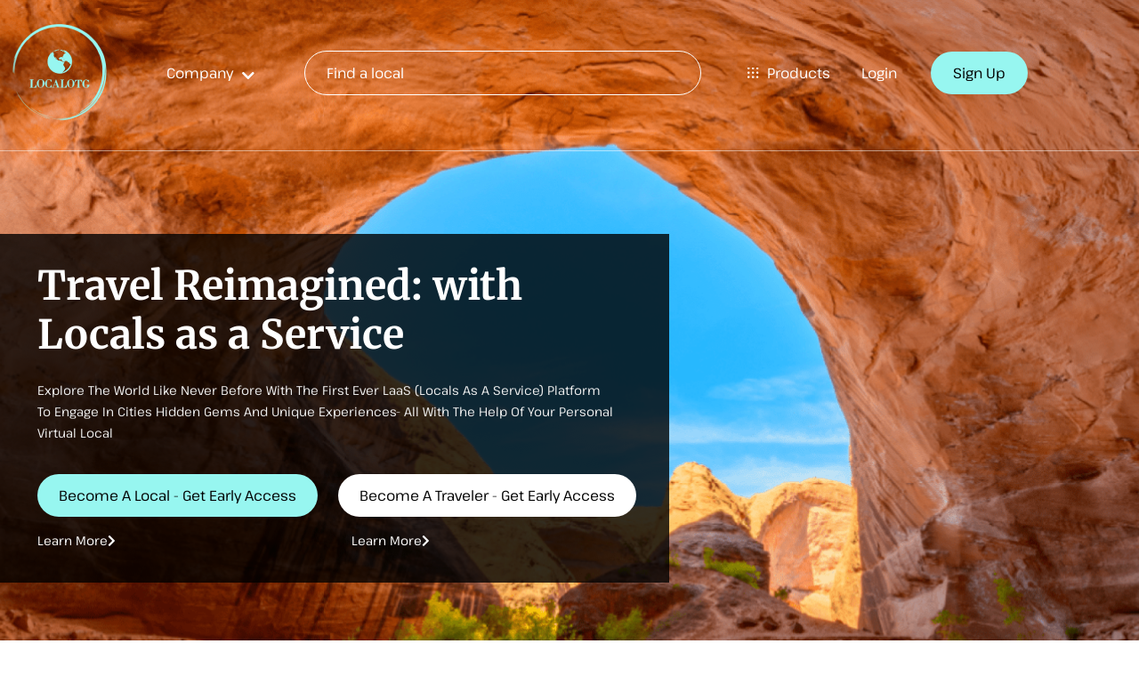

--- FILE ---
content_type: text/html; charset=UTF-8
request_url: https://localotg.com/
body_size: 29684
content:
<!doctype html>
<html lang="en-US">
<head>
	<meta charset="UTF-8">
	<meta name="viewport" content="width=device-width, initial-scale=1">
	<link rel="profile" href="https://gmpg.org/xfn/11">
	<title>LocalOTG - Travel Reimagined: with Locals as a Service</title>
	<style>img:is([sizes="auto" i], [sizes^="auto," i]) { contain-intrinsic-size: 3000px 1500px }</style>
	
<!-- The SEO Framework by Sybre Waaijer -->
<meta name="robots" content="max-snippet:-1,max-image-preview:large,max-video-preview:-1" />
<link rel="canonical" href="https://localotg.com/" />
<meta name="description" content="Founded with the mission to empower travelers to experience the world in the eyes of a Local, the company strives to provide immersive, authentic, and person" />
<meta property="og:type" content="website" />
<meta property="og:locale" content="en_US" />
<meta property="og:site_name" content="LocalOTG" />
<meta property="og:title" content="LocalOTG" />
<meta property="og:description" content="Founded with the mission to empower travelers to experience the world in the eyes of a Local, the company strives to provide immersive, authentic, and person" />
<meta property="og:url" content="https://localotg.com/" />
<meta property="og:image" content="https://localotg.com/wp-content/uploads/2023/07/Screen-Shot-2023-06-28-at-11.01-1.png" />
<meta name="twitter:card" content="summary_large_image" />
<meta name="twitter:title" content="LocalOTG" />
<meta name="twitter:description" content="Founded with the mission to empower travelers to experience the world in the eyes of a Local, the company strives to provide immersive, authentic, and person" />
<meta name="twitter:image" content="https://localotg.com/wp-content/uploads/2023/07/Screen-Shot-2023-06-28-at-11.01-1.png" />
<script type="application/ld+json">{"@context":"https://schema.org","@graph":[{"@type":"WebSite","@id":"https://localotg.com/#/schema/WebSite","url":"https://localotg.com/","name":"LocalOTG","description":"Travel Reimagined: with Locals as a Service","inLanguage":"en-US","potentialAction":{"@type":"SearchAction","target":{"@type":"EntryPoint","urlTemplate":"https://localotg.com/search/{search_term_string}/"},"query-input":"required name=search_term_string"},"publisher":{"@id":"https://localotg.com/#/schema/Organization"}},{"@type":"WebPage","@id":"https://localotg.com/","url":"https://localotg.com/","name":"LocalOTG - Travel Reimagined: with Locals as a Service","description":"Founded with the mission to empower travelers to experience the world in the eyes of a Local, the company strives to provide immersive, authentic, and person","inLanguage":"en-US","isPartOf":{"@id":"https://localotg.com/#/schema/WebSite"},"breadcrumb":{"@type":"BreadcrumbList","@id":"https://localotg.com/#/schema/BreadcrumbList","itemListElement":{"@type":"ListItem","position":1,"name":"LocalOTG"}},"potentialAction":{"@type":"ReadAction","target":"https://localotg.com/"},"about":{"@id":"https://localotg.com/#/schema/Organization"}},{"@type":"Organization","@id":"https://localotg.com/#/schema/Organization","name":"LocalOTG","url":"https://localotg.com/","logo":{"@type":"ImageObject","url":"https://localotg.com/wp-content/uploads/2023/06/localotgnewlogo.png","contentUrl":"https://localotg.com/wp-content/uploads/2023/06/localotgnewlogo.png","width":112,"height":114,"contentSize":"8340"}}]}</script>
<!-- / The SEO Framework by Sybre Waaijer | 8.13ms meta | 1.93ms boot -->

<link rel='dns-prefetch' href='//cdn.canvasjs.com' />
<link rel='dns-prefetch' href='//cdnjs.cloudflare.com' />
<link rel="alternate" type="application/rss+xml" title="LocalOTG &raquo; Feed" href="https://localotg.com/feed/" />
<link rel="alternate" type="application/rss+xml" title="LocalOTG &raquo; Comments Feed" href="https://localotg.com/comments/feed/" />
<script>
window._wpemojiSettings = {"baseUrl":"https:\/\/s.w.org\/images\/core\/emoji\/16.0.1\/72x72\/","ext":".png","svgUrl":"https:\/\/s.w.org\/images\/core\/emoji\/16.0.1\/svg\/","svgExt":".svg","source":{"concatemoji":"https:\/\/localotg.com\/wp-includes\/js\/wp-emoji-release.min.js?ver=6.8.3"}};
/*! This file is auto-generated */
!function(s,n){var o,i,e;function c(e){try{var t={supportTests:e,timestamp:(new Date).valueOf()};sessionStorage.setItem(o,JSON.stringify(t))}catch(e){}}function p(e,t,n){e.clearRect(0,0,e.canvas.width,e.canvas.height),e.fillText(t,0,0);var t=new Uint32Array(e.getImageData(0,0,e.canvas.width,e.canvas.height).data),a=(e.clearRect(0,0,e.canvas.width,e.canvas.height),e.fillText(n,0,0),new Uint32Array(e.getImageData(0,0,e.canvas.width,e.canvas.height).data));return t.every(function(e,t){return e===a[t]})}function u(e,t){e.clearRect(0,0,e.canvas.width,e.canvas.height),e.fillText(t,0,0);for(var n=e.getImageData(16,16,1,1),a=0;a<n.data.length;a++)if(0!==n.data[a])return!1;return!0}function f(e,t,n,a){switch(t){case"flag":return n(e,"\ud83c\udff3\ufe0f\u200d\u26a7\ufe0f","\ud83c\udff3\ufe0f\u200b\u26a7\ufe0f")?!1:!n(e,"\ud83c\udde8\ud83c\uddf6","\ud83c\udde8\u200b\ud83c\uddf6")&&!n(e,"\ud83c\udff4\udb40\udc67\udb40\udc62\udb40\udc65\udb40\udc6e\udb40\udc67\udb40\udc7f","\ud83c\udff4\u200b\udb40\udc67\u200b\udb40\udc62\u200b\udb40\udc65\u200b\udb40\udc6e\u200b\udb40\udc67\u200b\udb40\udc7f");case"emoji":return!a(e,"\ud83e\udedf")}return!1}function g(e,t,n,a){var r="undefined"!=typeof WorkerGlobalScope&&self instanceof WorkerGlobalScope?new OffscreenCanvas(300,150):s.createElement("canvas"),o=r.getContext("2d",{willReadFrequently:!0}),i=(o.textBaseline="top",o.font="600 32px Arial",{});return e.forEach(function(e){i[e]=t(o,e,n,a)}),i}function t(e){var t=s.createElement("script");t.src=e,t.defer=!0,s.head.appendChild(t)}"undefined"!=typeof Promise&&(o="wpEmojiSettingsSupports",i=["flag","emoji"],n.supports={everything:!0,everythingExceptFlag:!0},e=new Promise(function(e){s.addEventListener("DOMContentLoaded",e,{once:!0})}),new Promise(function(t){var n=function(){try{var e=JSON.parse(sessionStorage.getItem(o));if("object"==typeof e&&"number"==typeof e.timestamp&&(new Date).valueOf()<e.timestamp+604800&&"object"==typeof e.supportTests)return e.supportTests}catch(e){}return null}();if(!n){if("undefined"!=typeof Worker&&"undefined"!=typeof OffscreenCanvas&&"undefined"!=typeof URL&&URL.createObjectURL&&"undefined"!=typeof Blob)try{var e="postMessage("+g.toString()+"("+[JSON.stringify(i),f.toString(),p.toString(),u.toString()].join(",")+"));",a=new Blob([e],{type:"text/javascript"}),r=new Worker(URL.createObjectURL(a),{name:"wpTestEmojiSupports"});return void(r.onmessage=function(e){c(n=e.data),r.terminate(),t(n)})}catch(e){}c(n=g(i,f,p,u))}t(n)}).then(function(e){for(var t in e)n.supports[t]=e[t],n.supports.everything=n.supports.everything&&n.supports[t],"flag"!==t&&(n.supports.everythingExceptFlag=n.supports.everythingExceptFlag&&n.supports[t]);n.supports.everythingExceptFlag=n.supports.everythingExceptFlag&&!n.supports.flag,n.DOMReady=!1,n.readyCallback=function(){n.DOMReady=!0}}).then(function(){return e}).then(function(){var e;n.supports.everything||(n.readyCallback(),(e=n.source||{}).concatemoji?t(e.concatemoji):e.wpemoji&&e.twemoji&&(t(e.twemoji),t(e.wpemoji)))}))}((window,document),window._wpemojiSettings);
</script>
<style id='wp-emoji-styles-inline-css'>

	img.wp-smiley, img.emoji {
		display: inline !important;
		border: none !important;
		box-shadow: none !important;
		height: 1em !important;
		width: 1em !important;
		margin: 0 0.07em !important;
		vertical-align: -0.1em !important;
		background: none !important;
		padding: 0 !important;
	}
</style>
<style id='global-styles-inline-css'>
:root{--wp--preset--aspect-ratio--square: 1;--wp--preset--aspect-ratio--4-3: 4/3;--wp--preset--aspect-ratio--3-4: 3/4;--wp--preset--aspect-ratio--3-2: 3/2;--wp--preset--aspect-ratio--2-3: 2/3;--wp--preset--aspect-ratio--16-9: 16/9;--wp--preset--aspect-ratio--9-16: 9/16;--wp--preset--color--black: #000000;--wp--preset--color--cyan-bluish-gray: #abb8c3;--wp--preset--color--white: #ffffff;--wp--preset--color--pale-pink: #f78da7;--wp--preset--color--vivid-red: #cf2e2e;--wp--preset--color--luminous-vivid-orange: #ff6900;--wp--preset--color--luminous-vivid-amber: #fcb900;--wp--preset--color--light-green-cyan: #7bdcb5;--wp--preset--color--vivid-green-cyan: #00d084;--wp--preset--color--pale-cyan-blue: #8ed1fc;--wp--preset--color--vivid-cyan-blue: #0693e3;--wp--preset--color--vivid-purple: #9b51e0;--wp--preset--gradient--vivid-cyan-blue-to-vivid-purple: linear-gradient(135deg,rgba(6,147,227,1) 0%,rgb(155,81,224) 100%);--wp--preset--gradient--light-green-cyan-to-vivid-green-cyan: linear-gradient(135deg,rgb(122,220,180) 0%,rgb(0,208,130) 100%);--wp--preset--gradient--luminous-vivid-amber-to-luminous-vivid-orange: linear-gradient(135deg,rgba(252,185,0,1) 0%,rgba(255,105,0,1) 100%);--wp--preset--gradient--luminous-vivid-orange-to-vivid-red: linear-gradient(135deg,rgba(255,105,0,1) 0%,rgb(207,46,46) 100%);--wp--preset--gradient--very-light-gray-to-cyan-bluish-gray: linear-gradient(135deg,rgb(238,238,238) 0%,rgb(169,184,195) 100%);--wp--preset--gradient--cool-to-warm-spectrum: linear-gradient(135deg,rgb(74,234,220) 0%,rgb(151,120,209) 20%,rgb(207,42,186) 40%,rgb(238,44,130) 60%,rgb(251,105,98) 80%,rgb(254,248,76) 100%);--wp--preset--gradient--blush-light-purple: linear-gradient(135deg,rgb(255,206,236) 0%,rgb(152,150,240) 100%);--wp--preset--gradient--blush-bordeaux: linear-gradient(135deg,rgb(254,205,165) 0%,rgb(254,45,45) 50%,rgb(107,0,62) 100%);--wp--preset--gradient--luminous-dusk: linear-gradient(135deg,rgb(255,203,112) 0%,rgb(199,81,192) 50%,rgb(65,88,208) 100%);--wp--preset--gradient--pale-ocean: linear-gradient(135deg,rgb(255,245,203) 0%,rgb(182,227,212) 50%,rgb(51,167,181) 100%);--wp--preset--gradient--electric-grass: linear-gradient(135deg,rgb(202,248,128) 0%,rgb(113,206,126) 100%);--wp--preset--gradient--midnight: linear-gradient(135deg,rgb(2,3,129) 0%,rgb(40,116,252) 100%);--wp--preset--font-size--small: 13px;--wp--preset--font-size--medium: 20px;--wp--preset--font-size--large: 36px;--wp--preset--font-size--x-large: 42px;--wp--preset--spacing--20: 0.44rem;--wp--preset--spacing--30: 0.67rem;--wp--preset--spacing--40: 1rem;--wp--preset--spacing--50: 1.5rem;--wp--preset--spacing--60: 2.25rem;--wp--preset--spacing--70: 3.38rem;--wp--preset--spacing--80: 5.06rem;--wp--preset--shadow--natural: 6px 6px 9px rgba(0, 0, 0, 0.2);--wp--preset--shadow--deep: 12px 12px 50px rgba(0, 0, 0, 0.4);--wp--preset--shadow--sharp: 6px 6px 0px rgba(0, 0, 0, 0.2);--wp--preset--shadow--outlined: 6px 6px 0px -3px rgba(255, 255, 255, 1), 6px 6px rgba(0, 0, 0, 1);--wp--preset--shadow--crisp: 6px 6px 0px rgba(0, 0, 0, 1);}:root { --wp--style--global--content-size: 800px;--wp--style--global--wide-size: 1200px; }:where(body) { margin: 0; }.wp-site-blocks > .alignleft { float: left; margin-right: 2em; }.wp-site-blocks > .alignright { float: right; margin-left: 2em; }.wp-site-blocks > .aligncenter { justify-content: center; margin-left: auto; margin-right: auto; }:where(.wp-site-blocks) > * { margin-block-start: 24px; margin-block-end: 0; }:where(.wp-site-blocks) > :first-child { margin-block-start: 0; }:where(.wp-site-blocks) > :last-child { margin-block-end: 0; }:root { --wp--style--block-gap: 24px; }:root :where(.is-layout-flow) > :first-child{margin-block-start: 0;}:root :where(.is-layout-flow) > :last-child{margin-block-end: 0;}:root :where(.is-layout-flow) > *{margin-block-start: 24px;margin-block-end: 0;}:root :where(.is-layout-constrained) > :first-child{margin-block-start: 0;}:root :where(.is-layout-constrained) > :last-child{margin-block-end: 0;}:root :where(.is-layout-constrained) > *{margin-block-start: 24px;margin-block-end: 0;}:root :where(.is-layout-flex){gap: 24px;}:root :where(.is-layout-grid){gap: 24px;}.is-layout-flow > .alignleft{float: left;margin-inline-start: 0;margin-inline-end: 2em;}.is-layout-flow > .alignright{float: right;margin-inline-start: 2em;margin-inline-end: 0;}.is-layout-flow > .aligncenter{margin-left: auto !important;margin-right: auto !important;}.is-layout-constrained > .alignleft{float: left;margin-inline-start: 0;margin-inline-end: 2em;}.is-layout-constrained > .alignright{float: right;margin-inline-start: 2em;margin-inline-end: 0;}.is-layout-constrained > .aligncenter{margin-left: auto !important;margin-right: auto !important;}.is-layout-constrained > :where(:not(.alignleft):not(.alignright):not(.alignfull)){max-width: var(--wp--style--global--content-size);margin-left: auto !important;margin-right: auto !important;}.is-layout-constrained > .alignwide{max-width: var(--wp--style--global--wide-size);}body .is-layout-flex{display: flex;}.is-layout-flex{flex-wrap: wrap;align-items: center;}.is-layout-flex > :is(*, div){margin: 0;}body .is-layout-grid{display: grid;}.is-layout-grid > :is(*, div){margin: 0;}body{padding-top: 0px;padding-right: 0px;padding-bottom: 0px;padding-left: 0px;}a:where(:not(.wp-element-button)){text-decoration: underline;}:root :where(.wp-element-button, .wp-block-button__link){background-color: #32373c;border-width: 0;color: #fff;font-family: inherit;font-size: inherit;line-height: inherit;padding: calc(0.667em + 2px) calc(1.333em + 2px);text-decoration: none;}.has-black-color{color: var(--wp--preset--color--black) !important;}.has-cyan-bluish-gray-color{color: var(--wp--preset--color--cyan-bluish-gray) !important;}.has-white-color{color: var(--wp--preset--color--white) !important;}.has-pale-pink-color{color: var(--wp--preset--color--pale-pink) !important;}.has-vivid-red-color{color: var(--wp--preset--color--vivid-red) !important;}.has-luminous-vivid-orange-color{color: var(--wp--preset--color--luminous-vivid-orange) !important;}.has-luminous-vivid-amber-color{color: var(--wp--preset--color--luminous-vivid-amber) !important;}.has-light-green-cyan-color{color: var(--wp--preset--color--light-green-cyan) !important;}.has-vivid-green-cyan-color{color: var(--wp--preset--color--vivid-green-cyan) !important;}.has-pale-cyan-blue-color{color: var(--wp--preset--color--pale-cyan-blue) !important;}.has-vivid-cyan-blue-color{color: var(--wp--preset--color--vivid-cyan-blue) !important;}.has-vivid-purple-color{color: var(--wp--preset--color--vivid-purple) !important;}.has-black-background-color{background-color: var(--wp--preset--color--black) !important;}.has-cyan-bluish-gray-background-color{background-color: var(--wp--preset--color--cyan-bluish-gray) !important;}.has-white-background-color{background-color: var(--wp--preset--color--white) !important;}.has-pale-pink-background-color{background-color: var(--wp--preset--color--pale-pink) !important;}.has-vivid-red-background-color{background-color: var(--wp--preset--color--vivid-red) !important;}.has-luminous-vivid-orange-background-color{background-color: var(--wp--preset--color--luminous-vivid-orange) !important;}.has-luminous-vivid-amber-background-color{background-color: var(--wp--preset--color--luminous-vivid-amber) !important;}.has-light-green-cyan-background-color{background-color: var(--wp--preset--color--light-green-cyan) !important;}.has-vivid-green-cyan-background-color{background-color: var(--wp--preset--color--vivid-green-cyan) !important;}.has-pale-cyan-blue-background-color{background-color: var(--wp--preset--color--pale-cyan-blue) !important;}.has-vivid-cyan-blue-background-color{background-color: var(--wp--preset--color--vivid-cyan-blue) !important;}.has-vivid-purple-background-color{background-color: var(--wp--preset--color--vivid-purple) !important;}.has-black-border-color{border-color: var(--wp--preset--color--black) !important;}.has-cyan-bluish-gray-border-color{border-color: var(--wp--preset--color--cyan-bluish-gray) !important;}.has-white-border-color{border-color: var(--wp--preset--color--white) !important;}.has-pale-pink-border-color{border-color: var(--wp--preset--color--pale-pink) !important;}.has-vivid-red-border-color{border-color: var(--wp--preset--color--vivid-red) !important;}.has-luminous-vivid-orange-border-color{border-color: var(--wp--preset--color--luminous-vivid-orange) !important;}.has-luminous-vivid-amber-border-color{border-color: var(--wp--preset--color--luminous-vivid-amber) !important;}.has-light-green-cyan-border-color{border-color: var(--wp--preset--color--light-green-cyan) !important;}.has-vivid-green-cyan-border-color{border-color: var(--wp--preset--color--vivid-green-cyan) !important;}.has-pale-cyan-blue-border-color{border-color: var(--wp--preset--color--pale-cyan-blue) !important;}.has-vivid-cyan-blue-border-color{border-color: var(--wp--preset--color--vivid-cyan-blue) !important;}.has-vivid-purple-border-color{border-color: var(--wp--preset--color--vivid-purple) !important;}.has-vivid-cyan-blue-to-vivid-purple-gradient-background{background: var(--wp--preset--gradient--vivid-cyan-blue-to-vivid-purple) !important;}.has-light-green-cyan-to-vivid-green-cyan-gradient-background{background: var(--wp--preset--gradient--light-green-cyan-to-vivid-green-cyan) !important;}.has-luminous-vivid-amber-to-luminous-vivid-orange-gradient-background{background: var(--wp--preset--gradient--luminous-vivid-amber-to-luminous-vivid-orange) !important;}.has-luminous-vivid-orange-to-vivid-red-gradient-background{background: var(--wp--preset--gradient--luminous-vivid-orange-to-vivid-red) !important;}.has-very-light-gray-to-cyan-bluish-gray-gradient-background{background: var(--wp--preset--gradient--very-light-gray-to-cyan-bluish-gray) !important;}.has-cool-to-warm-spectrum-gradient-background{background: var(--wp--preset--gradient--cool-to-warm-spectrum) !important;}.has-blush-light-purple-gradient-background{background: var(--wp--preset--gradient--blush-light-purple) !important;}.has-blush-bordeaux-gradient-background{background: var(--wp--preset--gradient--blush-bordeaux) !important;}.has-luminous-dusk-gradient-background{background: var(--wp--preset--gradient--luminous-dusk) !important;}.has-pale-ocean-gradient-background{background: var(--wp--preset--gradient--pale-ocean) !important;}.has-electric-grass-gradient-background{background: var(--wp--preset--gradient--electric-grass) !important;}.has-midnight-gradient-background{background: var(--wp--preset--gradient--midnight) !important;}.has-small-font-size{font-size: var(--wp--preset--font-size--small) !important;}.has-medium-font-size{font-size: var(--wp--preset--font-size--medium) !important;}.has-large-font-size{font-size: var(--wp--preset--font-size--large) !important;}.has-x-large-font-size{font-size: var(--wp--preset--font-size--x-large) !important;}
:root :where(.wp-block-pullquote){font-size: 1.5em;line-height: 1.6;}
</style>
<link rel='stylesheet' id='dashicons-css' href='https://localotg.com/wp-includes/css/dashicons.min.css?ver=6.8.3' media='all' />
<link rel='stylesheet' id='admin-bar-css' href='https://localotg.com/wp-includes/css/admin-bar.min.css?ver=6.8.3' media='all' />
<style id='admin-bar-inline-css'>

    .canvasjs-chart-credit{
        display: none !important;
    }
    #vtrtsFreeChart canvas {
    border-radius: 6px;
}

.vtrts-free-adminbar-weekly-title {
    font-weight: bold;
    font-size: 14px;
    color: #fff;
    margin-bottom: 6px;
}

        #wpadminbar #wp-admin-bar-vtrts_free_top_button .ab-icon:before {
            content: "\f185";
            color: #1DAE22;
            top: 3px;
        }
    #wp-admin-bar-vtrts_pro_top_button .ab-item {
        min-width: 180px;
    }
    .vtrts-free-adminbar-dropdown {
        min-width: 420px ;
        padding: 18px 18px 12px 18px;
        background: #23282d;
        color: #fff;
        border-radius: 8px;
        box-shadow: 0 4px 24px rgba(0,0,0,0.15);
        margin-top: 10px;
    }
    .vtrts-free-adminbar-grid {
        display: grid;
        grid-template-columns: 1fr 1fr;
        gap: 18px 18px; /* row-gap column-gap */
        margin-bottom: 18px;
    }
    .vtrts-free-adminbar-card {
        background: #2c3338;
        border-radius: 8px;
        padding: 18px 18px 12px 18px;
        box-shadow: 0 2px 8px rgba(0,0,0,0.07);
        display: flex;
        flex-direction: column;
        align-items: flex-start;
    }
    /* Extra margin for the right column */
    .vtrts-free-adminbar-card:nth-child(2),
    .vtrts-free-adminbar-card:nth-child(4) {
        margin-left: 10px !important;
        padding-left: 10px !important;
                padding-top: 6px !important;

        margin-right: 10px !important;
        padding-right : 10px !important;
        margin-top: 10px !important;
    }
    .vtrts-free-adminbar-card:nth-child(1),
    .vtrts-free-adminbar-card:nth-child(3) {
        margin-left: 10px !important;
        padding-left: 10px !important;
                padding-top: 6px !important;

        margin-top: 10px !important;
                padding-right : 10px !important;

    }
    /* Extra margin for the bottom row */
    .vtrts-free-adminbar-card:nth-child(3),
    .vtrts-free-adminbar-card:nth-child(4) {
        margin-top: 6px !important;
        padding-top: 6px !important;
        margin-top: 10px !important;
    }
    .vtrts-free-adminbar-card-title {
        font-size: 14px;
        font-weight: 800;
        margin-bottom: 6px;
        color: #fff;
    }
    .vtrts-free-adminbar-card-value {
        font-size: 22px;
        font-weight: bold;
        color: #1DAE22;
        margin-bottom: 4px;
    }
    .vtrts-free-adminbar-card-sub {
        font-size: 12px;
        color: #aaa;
    }
    .vtrts-free-adminbar-btn-wrap {
        text-align: center;
        margin-top: 8px;
    }

    #wp-admin-bar-vtrts_free_top_button .ab-item{
    min-width: 80px !important;
        padding: 0px !important;
    .vtrts-free-adminbar-btn {
        display: inline-block;
        background: #1DAE22;
        color: #fff !important;
        font-weight: bold;
        padding: 8px 28px;
        border-radius: 6px;
        text-decoration: none;
        font-size: 15px;
        transition: background 0.2s;
        margin-top: 8px;
    }
    .vtrts-free-adminbar-btn:hover {
        background: #15991b;
        color: #fff !important;
    }

    .vtrts-free-adminbar-dropdown-wrap { min-width: 0; padding: 0; }
    #wpadminbar #wp-admin-bar-vtrts_free_top_button .vtrts-free-adminbar-dropdown { display: none; position: absolute; left: 0; top: 100%; z-index: 99999; }
    #wpadminbar #wp-admin-bar-vtrts_free_top_button:hover .vtrts-free-adminbar-dropdown { display: block; }
    
        .ab-empty-item #wp-admin-bar-vtrts_free_top_button-default .ab-empty-item{
    height:0px !important;
    padding :0px !important;
     }
            #wpadminbar .quicklinks .ab-empty-item{
        padding:0px !important;
    }
    .vtrts-free-adminbar-dropdown {
    min-width: 420px;
    padding: 18px 18px 12px 18px;
    background: #23282d;
    color: #fff;
    border-radius: 12px; /* more rounded */
    box-shadow: 0 8px 32px rgba(0,0,0,0.25); /* deeper shadow */
    margin-top: 10px;
}

.vtrts-free-adminbar-btn-wrap {
    text-align: center;
    margin-top: 18px; /* more space above */
}

.vtrts-free-adminbar-btn {
    display: inline-block;
    background: #1DAE22;
    color: #fff !important;
    font-weight: bold;
    padding: 5px 22px;
    border-radius: 8px;
    text-decoration: none;
    font-size: 17px;
    transition: background 0.2s, box-shadow 0.2s;
    margin-top: 8px;
    box-shadow: 0 2px 8px rgba(29,174,34,0.15);
    text-align: center;
    line-height: 1.6;
    
}
.vtrts-free-adminbar-btn:hover {
    background: #15991b;
    color: #fff !important;
    box-shadow: 0 4px 16px rgba(29,174,34,0.25);
}
    


</style>
<link rel='stylesheet' id='wp-components-css' href='https://localotg.com/wp-includes/css/dist/components/style.min.css?ver=6.8.3' media='all' />
<link rel='stylesheet' id='godaddy-styles-css' href='https://localotg.com/wp-content/mu-plugins/vendor/wpex/godaddy-launch/includes/Dependencies/GoDaddy/Styles/build/latest.css?ver=2.0.2' media='all' />
<link rel='stylesheet' id='hello-elementor-theme-style-css' href='https://localotg.com/wp-content/themes/hello-elementor/assets/css/theme.css?ver=3.4.6' media='all' />
<link rel='stylesheet' id='hello-elementor-child-style-css' href='https://localotg.com/wp-content/themes/hello-elementor-child/style.css?ver=1.0.0' media='all' />
<link rel='stylesheet' id='owlcarouselcss-css' href='//cdnjs.cloudflare.com/ajax/libs/OwlCarousel2/2.3.4/assets/owl.carousel.min.css?ver=2.3.4' media='all' />
<link rel='stylesheet' id='owlcarouselthemecss-css' href='//cdnjs.cloudflare.com/ajax/libs/OwlCarousel2/2.3.4/assets/owl.theme.default.min.css?ver=2.3.4' media='all' />
<link rel='stylesheet' id='select2css-css' href='//cdnjs.cloudflare.com/ajax/libs/select2/4.0.6-rc.0/css/select2.min.css?ver=2.3.4' media='all' />
<link rel='stylesheet' id='hello-elementor-css' href='https://localotg.com/wp-content/themes/hello-elementor/assets/css/reset.css?ver=3.4.6' media='all' />
<link rel='stylesheet' id='hello-elementor-header-footer-css' href='https://localotg.com/wp-content/themes/hello-elementor/assets/css/header-footer.css?ver=3.4.6' media='all' />
<link rel='stylesheet' id='elementor-frontend-css' href='https://localotg.com/wp-content/plugins/elementor/assets/css/frontend.min.css?ver=3.34.2' media='all' />
<link rel='stylesheet' id='elementor-post-5-css' href='https://localotg.com/wp-content/uploads/elementor/css/post-5.css?ver=1769045334' media='all' />
<link rel='stylesheet' id='widget-image-css' href='https://localotg.com/wp-content/plugins/elementor/assets/css/widget-image.min.css?ver=3.34.2' media='all' />
<link rel='stylesheet' id='widget-nav-menu-css' href='https://localotg.com/wp-content/plugins/elementor-pro/assets/css/widget-nav-menu.min.css?ver=3.29.2' media='all' />
<link rel='stylesheet' id='widget-search-form-css' href='https://localotg.com/wp-content/plugins/elementor-pro/assets/css/widget-search-form.min.css?ver=3.29.2' media='all' />
<link rel='stylesheet' id='elementor-icons-shared-0-css' href='https://localotg.com/wp-content/plugins/elementor/assets/lib/font-awesome/css/fontawesome.min.css?ver=5.15.3' media='all' />
<link rel='stylesheet' id='elementor-icons-fa-solid-css' href='https://localotg.com/wp-content/plugins/elementor/assets/lib/font-awesome/css/solid.min.css?ver=5.15.3' media='all' />
<link rel='stylesheet' id='widget-heading-css' href='https://localotg.com/wp-content/plugins/elementor/assets/css/widget-heading.min.css?ver=3.34.2' media='all' />
<link rel='stylesheet' id='widget-spacer-css' href='https://localotg.com/wp-content/plugins/elementor/assets/css/widget-spacer.min.css?ver=3.34.2' media='all' />
<link rel='stylesheet' id='elementor-icons-css' href='https://localotg.com/wp-content/plugins/elementor/assets/lib/eicons/css/elementor-icons.min.css?ver=5.46.0' media='all' />
<link rel='stylesheet' id='widget-icon-box-css' href='https://localotg.com/wp-content/plugins/elementor/assets/css/widget-icon-box.min.css?ver=3.34.2' media='all' />
<link rel='stylesheet' id='swiper-css' href='https://localotg.com/wp-content/plugins/elementor/assets/lib/swiper/v8/css/swiper.min.css?ver=8.4.5' media='all' />
<link rel='stylesheet' id='e-swiper-css' href='https://localotg.com/wp-content/plugins/elementor/assets/css/conditionals/e-swiper.min.css?ver=3.34.2' media='all' />
<link rel='stylesheet' id='widget-loop-common-css' href='https://localotg.com/wp-content/plugins/elementor-pro/assets/css/widget-loop-common.min.css?ver=3.29.2' media='all' />
<link rel='stylesheet' id='widget-loop-carousel-css' href='https://localotg.com/wp-content/plugins/elementor-pro/assets/css/widget-loop-carousel.min.css?ver=3.29.2' media='all' />
<link rel='stylesheet' id='elementor-post-42-css' href='https://localotg.com/wp-content/uploads/elementor/css/post-42.css?ver=1769045334' media='all' />
<link rel='stylesheet' id='elementor-post-8-css' href='https://localotg.com/wp-content/uploads/elementor/css/post-8.css?ver=1769045334' media='all' />
<link rel='stylesheet' id='elementor-post-175-css' href='https://localotg.com/wp-content/uploads/elementor/css/post-175.css?ver=1769045334' media='all' />
<link rel='stylesheet' id='elementor-gf-local-merriweather-css' href='https://localotg.com/wp-content/uploads/elementor/google-fonts/css/merriweather.css?ver=1742244296' media='all' />
<script id="ahc_front_js-js-extra">
var ahc_ajax_front = {"ajax_url":"https:\/\/localotg.com\/wp-admin\/admin-ajax.php","plugin_url":"https:\/\/localotg.com\/wp-content\/plugins\/visitors-traffic-real-time-statistics\/","page_id":"42","page_title":"Home","post_type":"page"};
</script>
<script src="https://localotg.com/wp-content/plugins/visitors-traffic-real-time-statistics/js/front.js?ver=6.8.3" id="ahc_front_js-js"></script>
<script src="https://localotg.com/wp-includes/js/jquery/jquery.min.js?ver=3.7.1" id="jquery-core-js"></script>
<script src="https://localotg.com/wp-includes/js/jquery/jquery-migrate.min.js?ver=3.4.1" id="jquery-migrate-js"></script>
<script src="https://localotg.com/wp-content/themes/hello-elementor-child/script.js?ver=6.8.3" id="custom-scripts-js"></script>
<link rel="https://api.w.org/" href="https://localotg.com/wp-json/" /><link rel="alternate" title="JSON" type="application/json" href="https://localotg.com/wp-json/wp/v2/pages/42" /><link rel="EditURI" type="application/rsd+xml" title="RSD" href="https://localotg.com/xmlrpc.php?rsd" />
<link rel="alternate" title="oEmbed (JSON)" type="application/json+oembed" href="https://localotg.com/wp-json/oembed/1.0/embed?url=https%3A%2F%2Flocalotg.com%2F" />
<link rel="alternate" title="oEmbed (XML)" type="text/xml+oembed" href="https://localotg.com/wp-json/oembed/1.0/embed?url=https%3A%2F%2Flocalotg.com%2F&#038;format=xml" />
<meta name="cdp-version" content="1.5.0" /><meta name="generator" content="Elementor 3.34.2; features: additional_custom_breakpoints; settings: css_print_method-external, google_font-enabled, font_display-swap">
			<style>
				.e-con.e-parent:nth-of-type(n+4):not(.e-lazyloaded):not(.e-no-lazyload),
				.e-con.e-parent:nth-of-type(n+4):not(.e-lazyloaded):not(.e-no-lazyload) * {
					background-image: none !important;
				}
				@media screen and (max-height: 1024px) {
					.e-con.e-parent:nth-of-type(n+3):not(.e-lazyloaded):not(.e-no-lazyload),
					.e-con.e-parent:nth-of-type(n+3):not(.e-lazyloaded):not(.e-no-lazyload) * {
						background-image: none !important;
					}
				}
				@media screen and (max-height: 640px) {
					.e-con.e-parent:nth-of-type(n+2):not(.e-lazyloaded):not(.e-no-lazyload),
					.e-con.e-parent:nth-of-type(n+2):not(.e-lazyloaded):not(.e-no-lazyload) * {
						background-image: none !important;
					}
				}
			</style>
			<link rel="icon" href="https://localotg.com/wp-content/uploads/2023/06/localnewlogo1.png" sizes="32x32" />
<link rel="icon" href="https://localotg.com/wp-content/uploads/2023/06/localnewlogo1.png" sizes="192x192" />
<link rel="apple-touch-icon" href="https://localotg.com/wp-content/uploads/2023/06/localnewlogo1.png" />
<meta name="msapplication-TileImage" content="https://localotg.com/wp-content/uploads/2023/06/localnewlogo1.png" />
		<style id="wp-custom-css">
			html,body{
	overflow-x:hidden;
}
 .form .gform_heading {
	display:none;
}
.form input::placeholder{
	opacity: 1;
}
.form input[type=email],input[type=tel],input[type=text]{
	height:49px !important;
	border:1px solid #7B7171 !important;
	border-radius:50px !important;
	color:#7B7171 !important;
	padding-left:25px !important;
	outline:none !important;
	font-size: 16px !important;
	font-family: Pathway Extreme;
}
.form .gform_wrapper.gravity-theme select {
  background-color: #FFF !important;
}
.form .gform_wrapper.gravity-theme .select2-selection {
/* 		height:47px !important; */
	border:1px solid #7B7171 !important;
	border-radius:50px !important;
	color:#7B7171 !important;
	padding-left:25px !important;
	outline:none !important;
	font-size: 16px !important;
	font-family: Pathway Extreme;
/* 	margin-top: 15px; */
font-weight: 400 !important;
/* 	padding-top: 5px; */
}
.form .select2-selection.select2-selection--multiple{
    height: 47px !important;
    display: flex;
    justify-content: flex-start;
    align-items: center;
    flex-direction: row-reverse;
}
.form .select2-search--inline{
	line-height: 0;
}
.form  .select2-search__field{
	margin: 0 !important;
}
.form .gfapa_group_select option:first-child{
	display:none;
}
.form  .select2-selection__choice__remove {
    background-color: transparent;
    border: none !important;
    color: #000;
    padding: 0 5px !important;
    position: absolute;
    left: 0;
    top: 0;
    border-radius: 50%;
}
.form  .select2-selection__choice__display{
	padding: 0 15px !important;
}
/* .form  .select2-container .select2-search--inline .select2-search__field{
	height: 18px !important;
} */
.form select#input_1_18 option:first-child {
    display: none;
}
.form .gform_confirmation_message{
	text-align: center; 
}
.form .gform_wrapper.gravity-theme .select2-selection ul{   
display: flex;
    justify-content: flex-start;
	align-items: center;
padding-left: 0;
}
.form .gform_wrapper.gravity-theme .select2-selection ul li input{
	padding-left: 0;
}
.form .select2-container--default .select2-selection--multiple .select2-selection__choice {
    background-color: #97f6f080;
    border: 1px solid #97f6f000;
    border-radius: 13px;
    cursor: default;
    float: left;
    margin-right: 0;
    margin-top: 0;
    padding: 0 5px;
    color: #0000008f;
}
.form .gform_wrapper.gravity-theme select{
	height:47px !important;
	border:1px solid #7B7171 !important;
	border-radius:50px !important;
	color:#7B7171 !important;
	padding-left:25px !important;
	outline:none !important;
	font-size: 16px !important;
	font-family: Pathway Extreme;
}
.form textarea.small{
	height:114px !important;
	border-radius:10px;
	border:1px solid #7B7171 !important; 
	padding-left:25px !important;
	outline:none !important;
	font-size: 16px !important;
	font-family: Pathway Extreme;
} 
.form div#field_1_9 {
    margin-top: -15px;
} 
.form input[type=submit]{
    padding: 12px 24px !important;
    color: #000;
    overflow: hidden;
    text-overflow: ellipsis;
    font-size: 16px !important;
    font-family: Pathway Extreme;
    font-weight: 400;
    line-height: 21.7px !important;
    text-transform: capitalize;
    border-radius: 50px;
    background: #97F6F0;
	cursor: pointer !important;
	border:1px solid #97F6F0;
	margin-top:10px !important;
}
.form input[type=submit]:hover{
	border:1px solid #000 !important;
	background: transparent !important;
	transition:0.5s;
}
.form .gform_wrapper.gravity-theme select {
/*     width: 12px; */
    height: 12px;
    overflow: hidden;
    overflow: -moz-hidden-unscrollable;
    background-image: url(https://localotg.com/wp-content/uploads/2023/06/Rectangle-19.png);
    background-repeat: no-repeat;
    background-size: 12px;
    background-position: 96% 50%;
}
.form select#input_1_9 {
    overflow: hidden;
    overflow: -moz-hidden-unscrollable;
    background-image: url(https://localotg.com/wp-content/uploads/2023/06/Rectangle-19.png);
    background-repeat: no-repeat;
    background-position: 98% 50%;
}
.form .gform_wrapper.gravity-theme select {
  -webkit-appearance: none;
}

.form .gform_wrapper.gravity-theme .gform_footer {
    display: flex;
    justify-content: center;
} 
@media only screen and (max-width: 1024px){
.form input[type=submit]{
		margin-bottom:0 !important;
	}
}
@media only screen and (max-width: 767px){
	.form input[type=submit]{
		padding:10px 15px !important;
	}
	.form input[type=submit]{
		font-size: 14px !important;
}		</style>
		</head>
<body class="home wp-singular page-template page-template-elementor_header_footer page page-id-42 wp-custom-logo wp-embed-responsive wp-theme-hello-elementor wp-child-theme-hello-elementor-child hello-elementor-default elementor-default elementor-template-full-width elementor-kit-5 elementor-page elementor-page-42">


<a class="skip-link screen-reader-text" href="#content">Skip to content</a>

		<div data-elementor-type="header" data-elementor-id="8" class="elementor elementor-8 elementor-location-header" data-elementor-post-type="elementor_library">
					<section class="elementor-section elementor-top-section elementor-element elementor-element-b757ade local-header elementor-hidden-tablet elementor-hidden-mobile elementor-section-boxed elementor-section-height-default elementor-section-height-default" data-id="b757ade" data-element_type="section" data-settings="{&quot;background_background&quot;:&quot;classic&quot;}">
						<div class="elementor-container elementor-column-gap-default">
					<div class="elementor-column elementor-col-50 elementor-top-column elementor-element elementor-element-870f401" data-id="870f401" data-element_type="column">
			<div class="elementor-widget-wrap elementor-element-populated">
						<div class="elementor-element elementor-element-31283f0 elementor-widget elementor-widget-theme-site-logo elementor-widget-image" data-id="31283f0" data-element_type="widget" data-widget_type="theme-site-logo.default">
				<div class="elementor-widget-container">
											<a href="https://localotg.com">
			<img width="112" height="114" src="https://localotg.com/wp-content/uploads/2023/06/localotgnewlogo.png" class="attachment-full size-full wp-image-1082" alt="" />				</a>
											</div>
				</div>
					</div>
		</div>
				<div class="elementor-column elementor-col-50 elementor-top-column elementor-element elementor-element-d9916fd" data-id="d9916fd" data-element_type="column">
			<div class="elementor-widget-wrap elementor-element-populated">
						<div class="elementor-element elementor-element-b6b954f elementor-widget__width-auto elementor-nav-menu--dropdown-tablet elementor-nav-menu__text-align-aside elementor-nav-menu--toggle elementor-nav-menu--burger elementor-widget elementor-widget-nav-menu" data-id="b6b954f" data-element_type="widget" data-settings="{&quot;submenu_icon&quot;:{&quot;value&quot;:&quot;&lt;i class=\&quot;fas fa-chevron-down\&quot;&gt;&lt;\/i&gt;&quot;,&quot;library&quot;:&quot;fa-solid&quot;},&quot;layout&quot;:&quot;horizontal&quot;,&quot;toggle&quot;:&quot;burger&quot;}" data-widget_type="nav-menu.default">
				<div class="elementor-widget-container">
								<nav aria-label="Menu" class="elementor-nav-menu--main elementor-nav-menu__container elementor-nav-menu--layout-horizontal e--pointer-none">
				<ul id="menu-1-b6b954f" class="elementor-nav-menu"><li class="menu-item menu-item-type-custom menu-item-object-custom menu-item-has-children menu-item-32"><a href="#" class="elementor-item elementor-item-anchor">Company</a>
<ul class="sub-menu elementor-nav-menu--dropdown">
	<li class="menu-item menu-item-type-post_type menu-item-object-page menu-item-1178"><a href="https://localotg.com/about-us/" class="elementor-sub-item">About Us</a></li>
	<li class="menu-item menu-item-type-post_type menu-item-object-page menu-item-1177"><a href="https://localotg.com/our-offerings/" class="elementor-sub-item">Our Offerings</a></li>
	<li class="menu-item menu-item-type-post_type menu-item-object-page menu-item-1176"><a href="https://localotg.com/how-localotg-works/" class="elementor-sub-item">How LocalOTG Works</a></li>
	<li class="menu-item menu-item-type-post_type menu-item-object-page menu-item-1174"><a href="https://localotg.com/blog/" class="elementor-sub-item">Blog</a></li>
	<li class="menu-item menu-item-type-post_type menu-item-object-page menu-item-1172"><a href="https://localotg.com/help/" class="elementor-sub-item">Help</a></li>
	<li class="menu-item menu-item-type-post_type menu-item-object-page menu-item-1171"><a href="https://localotg.com/support/" class="elementor-sub-item">Support</a></li>
</ul>
</li>
</ul>			</nav>
					<div class="elementor-menu-toggle" role="button" tabindex="0" aria-label="Menu Toggle" aria-expanded="false">
			<i aria-hidden="true" role="presentation" class="elementor-menu-toggle__icon--open eicon-menu-bar"></i><i aria-hidden="true" role="presentation" class="elementor-menu-toggle__icon--close eicon-close"></i>		</div>
					<nav class="elementor-nav-menu--dropdown elementor-nav-menu__container" aria-hidden="true">
				<ul id="menu-2-b6b954f" class="elementor-nav-menu"><li class="menu-item menu-item-type-custom menu-item-object-custom menu-item-has-children menu-item-32"><a href="#" class="elementor-item elementor-item-anchor" tabindex="-1">Company</a>
<ul class="sub-menu elementor-nav-menu--dropdown">
	<li class="menu-item menu-item-type-post_type menu-item-object-page menu-item-1178"><a href="https://localotg.com/about-us/" class="elementor-sub-item" tabindex="-1">About Us</a></li>
	<li class="menu-item menu-item-type-post_type menu-item-object-page menu-item-1177"><a href="https://localotg.com/our-offerings/" class="elementor-sub-item" tabindex="-1">Our Offerings</a></li>
	<li class="menu-item menu-item-type-post_type menu-item-object-page menu-item-1176"><a href="https://localotg.com/how-localotg-works/" class="elementor-sub-item" tabindex="-1">How LocalOTG Works</a></li>
	<li class="menu-item menu-item-type-post_type menu-item-object-page menu-item-1174"><a href="https://localotg.com/blog/" class="elementor-sub-item" tabindex="-1">Blog</a></li>
	<li class="menu-item menu-item-type-post_type menu-item-object-page menu-item-1172"><a href="https://localotg.com/help/" class="elementor-sub-item" tabindex="-1">Help</a></li>
	<li class="menu-item menu-item-type-post_type menu-item-object-page menu-item-1171"><a href="https://localotg.com/support/" class="elementor-sub-item" tabindex="-1">Support</a></li>
</ul>
</li>
</ul>			</nav>
						</div>
				</div>
				<div class="elementor-element elementor-element-50ae1ad elementor-widget__width-initial elementor-search-form--skin-classic elementor-search-form--button-type-icon elementor-search-form--icon-search elementor-widget elementor-widget-search-form" data-id="50ae1ad" data-element_type="widget" data-settings="{&quot;skin&quot;:&quot;classic&quot;}" data-widget_type="search-form.default">
				<div class="elementor-widget-container">
							<search role="search">
			<form class="elementor-search-form" action="https://localotg.com" method="get">
												<div class="elementor-search-form__container">
					<label class="elementor-screen-only" for="elementor-search-form-50ae1ad">Search</label>

					
					<input id="elementor-search-form-50ae1ad" placeholder="Find a local" class="elementor-search-form__input" type="search" name="s" value="">
					
											<button class="elementor-search-form__submit" type="submit" aria-label="Search">
															<i aria-hidden="true" class="fas fa-search"></i>													</button>
					
									</div>
			</form>
		</search>
						</div>
				</div>
				<div class="elementor-element elementor-element-04dff8f elementor-widget__width-auto elementor-nav-menu--dropdown-tablet elementor-nav-menu__text-align-aside elementor-nav-menu--toggle elementor-nav-menu--burger elementor-widget elementor-widget-nav-menu" data-id="04dff8f" data-element_type="widget" data-settings="{&quot;submenu_icon&quot;:{&quot;value&quot;:&quot;&lt;i class=\&quot;\&quot;&gt;&lt;\/i&gt;&quot;,&quot;library&quot;:&quot;&quot;},&quot;layout&quot;:&quot;horizontal&quot;,&quot;toggle&quot;:&quot;burger&quot;}" data-widget_type="nav-menu.default">
				<div class="elementor-widget-container">
								<nav aria-label="Menu" class="elementor-nav-menu--main elementor-nav-menu__container elementor-nav-menu--layout-horizontal e--pointer-none">
				<ul id="menu-1-04dff8f" class="elementor-nav-menu"><li class="product-icn menu-item menu-item-type-post_type menu-item-object-page menu-item-1107"><a href="https://localotg.com/products/" class="elementor-item">Products</a></li>
<li class="menu-item menu-item-type-post_type menu-item-object-page menu-item-1205"><a href="https://localotg.com/login-2/" class="elementor-item">Login</a></li>
<li class="signUp-btn menu-item menu-item-type-custom menu-item-object-custom menu-item-37"><a href="https://localotg.com/become-a-beta-tester/" class="elementor-item">Sign Up</a></li>
</ul>			</nav>
					<div class="elementor-menu-toggle" role="button" tabindex="0" aria-label="Menu Toggle" aria-expanded="false">
			<i aria-hidden="true" role="presentation" class="elementor-menu-toggle__icon--open eicon-menu-bar"></i><i aria-hidden="true" role="presentation" class="elementor-menu-toggle__icon--close eicon-close"></i>		</div>
					<nav class="elementor-nav-menu--dropdown elementor-nav-menu__container" aria-hidden="true">
				<ul id="menu-2-04dff8f" class="elementor-nav-menu"><li class="product-icn menu-item menu-item-type-post_type menu-item-object-page menu-item-1107"><a href="https://localotg.com/products/" class="elementor-item" tabindex="-1">Products</a></li>
<li class="menu-item menu-item-type-post_type menu-item-object-page menu-item-1205"><a href="https://localotg.com/login-2/" class="elementor-item" tabindex="-1">Login</a></li>
<li class="signUp-btn menu-item menu-item-type-custom menu-item-object-custom menu-item-37"><a href="https://localotg.com/become-a-beta-tester/" class="elementor-item" tabindex="-1">Sign Up</a></li>
</ul>			</nav>
						</div>
				</div>
					</div>
		</div>
					</div>
		</section>
				<section class="elementor-section elementor-top-section elementor-element elementor-element-bef09c9 elementor-hidden-desktop elementor-section-boxed elementor-section-height-default elementor-section-height-default" data-id="bef09c9" data-element_type="section" data-settings="{&quot;background_background&quot;:&quot;classic&quot;}">
						<div class="elementor-container elementor-column-gap-default">
					<div class="elementor-column elementor-col-50 elementor-top-column elementor-element elementor-element-8ba8e22" data-id="8ba8e22" data-element_type="column">
			<div class="elementor-widget-wrap elementor-element-populated">
						<div class="elementor-element elementor-element-aa4d4f3 elementor-widget elementor-widget-theme-site-logo elementor-widget-image" data-id="aa4d4f3" data-element_type="widget" data-widget_type="theme-site-logo.default">
				<div class="elementor-widget-container">
											<a href="https://localotg.com">
			<img width="112" height="114" src="https://localotg.com/wp-content/uploads/2023/06/localotgnewlogo.png" class="attachment-full size-full wp-image-1082" alt="" />				</a>
											</div>
				</div>
					</div>
		</div>
				<div class="elementor-column elementor-col-50 elementor-top-column elementor-element elementor-element-51bb66e" data-id="51bb66e" data-element_type="column">
			<div class="elementor-widget-wrap elementor-element-populated">
						<div class="elementor-element elementor-element-b610b04 elementor-widget-tablet__width-auto elementor-view-default elementor-widget elementor-widget-icon" data-id="b610b04" data-element_type="widget" data-widget_type="icon.default">
				<div class="elementor-widget-container">
							<div class="elementor-icon-wrapper">
			<a class="elementor-icon" href="http://g67.5e6.myftpupload.com/?elementor_library=cooming-soon">
			<svg xmlns="http://www.w3.org/2000/svg" width="23" height="22" viewBox="0 0 23 22" fill="none"><path d="M22.6087 19.7739L18.3808 15.546C19.67 13.8652 20.3676 11.8055 20.365 9.68719C20.365 7.09934 19.3573 4.66729 17.5275 2.83754C16.6301 1.93515 15.5627 1.21972 14.3869 0.732661C13.2112 0.245601 11.9505 -0.00341216 10.6779 3.53122e-05C8.09068 3.53122e-05 5.65862 1.0078 3.82822 2.83754C0.0520509 6.61437 0.0520509 12.76 3.82822 16.5368C4.72559 17.4393 5.79304 18.1547 6.96879 18.6418C8.14455 19.1288 9.40523 19.3778 10.6779 19.3743C12.8251 19.3743 14.8595 18.671 16.5374 17.3895L20.7653 21.618C21.0195 21.8722 21.3532 22 21.687 22C22.0207 22 22.3545 21.8722 22.6087 21.618C22.7298 21.497 22.8259 21.3532 22.8914 21.195C22.957 21.0368 22.9907 20.8672 22.9907 20.696C22.9907 20.5247 22.957 20.3552 22.8914 20.1969C22.8259 20.0387 22.7298 19.895 22.6087 19.7739ZM5.67231 14.6934C2.91172 11.9328 2.91237 7.44156 5.67231 4.68098C6.32831 4.02168 7.10853 3.49901 7.96784 3.14321C8.82714 2.7874 9.74847 2.60552 10.6785 2.60809C11.6085 2.60554 12.5297 2.78742 13.3889 3.14323C14.2481 3.49904 15.0282 4.0217 15.6841 4.68098C16.3436 5.33688 16.8664 6.11707 17.2223 6.97639C17.5782 7.8357 17.7602 8.75708 17.7576 9.68719C17.7576 11.5782 17.021 13.3558 15.6841 14.6934C14.3471 16.031 12.5695 16.7663 10.6779 16.7663C8.7875 16.7663 7.00925 16.0297 5.67166 14.6934H5.67231Z" fill="white"></path></svg>			</a>
		</div>
						</div>
				</div>
				<div class="elementor-element elementor-element-40af3dd elementor-nav-menu--stretch elementor-widget-tablet__width-auto elementor-nav-menu--dropdown-tablet elementor-nav-menu__text-align-aside elementor-nav-menu--toggle elementor-nav-menu--burger elementor-widget elementor-widget-nav-menu" data-id="40af3dd" data-element_type="widget" data-settings="{&quot;full_width&quot;:&quot;stretch&quot;,&quot;layout&quot;:&quot;horizontal&quot;,&quot;submenu_icon&quot;:{&quot;value&quot;:&quot;&lt;i class=\&quot;fas fa-caret-down\&quot;&gt;&lt;\/i&gt;&quot;,&quot;library&quot;:&quot;fa-solid&quot;},&quot;toggle&quot;:&quot;burger&quot;}" data-widget_type="nav-menu.default">
				<div class="elementor-widget-container">
								<nav aria-label="Menu" class="elementor-nav-menu--main elementor-nav-menu__container elementor-nav-menu--layout-horizontal e--pointer-none">
				<ul id="menu-1-40af3dd" class="elementor-nav-menu"><li class="menu-item menu-item-type-custom menu-item-object-custom menu-item-has-children menu-item-840"><a href="#" class="elementor-item elementor-item-anchor">Company</a>
<ul class="sub-menu elementor-nav-menu--dropdown">
	<li class="menu-item menu-item-type-post_type menu-item-object-page menu-item-1186"><a href="https://localotg.com/about-us/" class="elementor-sub-item">About Us</a></li>
	<li class="menu-item menu-item-type-post_type menu-item-object-page menu-item-1185"><a href="https://localotg.com/our-offerings/" class="elementor-sub-item">Our Offerings</a></li>
	<li class="menu-item menu-item-type-post_type menu-item-object-page menu-item-1184"><a href="https://localotg.com/how-localotg-works/" class="elementor-sub-item">How LocalOTG Works</a></li>
	<li class="menu-item menu-item-type-post_type menu-item-object-page menu-item-1182"><a href="https://localotg.com/blog/" class="elementor-sub-item">Blog</a></li>
	<li class="menu-item menu-item-type-post_type menu-item-object-page menu-item-1180"><a href="https://localotg.com/help/" class="elementor-sub-item">Help</a></li>
	<li class="menu-item menu-item-type-post_type menu-item-object-page menu-item-1179"><a href="https://localotg.com/support/" class="elementor-sub-item">Support</a></li>
</ul>
</li>
<li class="menu-item menu-item-type-post_type menu-item-object-page menu-item-1106"><a href="https://localotg.com/products/" class="elementor-item">Products</a></li>
<li class="menu-item menu-item-type-post_type menu-item-object-page menu-item-1204"><a href="https://localotg.com/login-2/" class="elementor-item">Login</a></li>
<li class="menu-item menu-item-type-custom menu-item-object-custom menu-item-844"><a href="https://localotg.com/become-a-beta-tester/" class="elementor-item">Sign Up</a></li>
</ul>			</nav>
					<div class="elementor-menu-toggle" role="button" tabindex="0" aria-label="Menu Toggle" aria-expanded="false">
			<i aria-hidden="true" role="presentation" class="elementor-menu-toggle__icon--open eicon-menu-bar"></i><i aria-hidden="true" role="presentation" class="elementor-menu-toggle__icon--close eicon-close"></i>		</div>
					<nav class="elementor-nav-menu--dropdown elementor-nav-menu__container" aria-hidden="true">
				<ul id="menu-2-40af3dd" class="elementor-nav-menu"><li class="menu-item menu-item-type-custom menu-item-object-custom menu-item-has-children menu-item-840"><a href="#" class="elementor-item elementor-item-anchor" tabindex="-1">Company</a>
<ul class="sub-menu elementor-nav-menu--dropdown">
	<li class="menu-item menu-item-type-post_type menu-item-object-page menu-item-1186"><a href="https://localotg.com/about-us/" class="elementor-sub-item" tabindex="-1">About Us</a></li>
	<li class="menu-item menu-item-type-post_type menu-item-object-page menu-item-1185"><a href="https://localotg.com/our-offerings/" class="elementor-sub-item" tabindex="-1">Our Offerings</a></li>
	<li class="menu-item menu-item-type-post_type menu-item-object-page menu-item-1184"><a href="https://localotg.com/how-localotg-works/" class="elementor-sub-item" tabindex="-1">How LocalOTG Works</a></li>
	<li class="menu-item menu-item-type-post_type menu-item-object-page menu-item-1182"><a href="https://localotg.com/blog/" class="elementor-sub-item" tabindex="-1">Blog</a></li>
	<li class="menu-item menu-item-type-post_type menu-item-object-page menu-item-1180"><a href="https://localotg.com/help/" class="elementor-sub-item" tabindex="-1">Help</a></li>
	<li class="menu-item menu-item-type-post_type menu-item-object-page menu-item-1179"><a href="https://localotg.com/support/" class="elementor-sub-item" tabindex="-1">Support</a></li>
</ul>
</li>
<li class="menu-item menu-item-type-post_type menu-item-object-page menu-item-1106"><a href="https://localotg.com/products/" class="elementor-item" tabindex="-1">Products</a></li>
<li class="menu-item menu-item-type-post_type menu-item-object-page menu-item-1204"><a href="https://localotg.com/login-2/" class="elementor-item" tabindex="-1">Login</a></li>
<li class="menu-item menu-item-type-custom menu-item-object-custom menu-item-844"><a href="https://localotg.com/become-a-beta-tester/" class="elementor-item" tabindex="-1">Sign Up</a></li>
</ul>			</nav>
						</div>
				</div>
					</div>
		</div>
					</div>
		</section>
				</div>
				<div data-elementor-type="wp-page" data-elementor-id="42" class="elementor elementor-42" data-elementor-post-type="page">
						<section class="elementor-section elementor-top-section elementor-element elementor-element-10c79cd local-bnr elementor-section-boxed elementor-section-height-default elementor-section-height-default" data-id="10c79cd" data-element_type="section" data-settings="{&quot;background_background&quot;:&quot;classic&quot;}">
						<div class="elementor-container elementor-column-gap-default">
					<div class="elementor-column elementor-col-50 elementor-top-column elementor-element elementor-element-c18fbd2" data-id="c18fbd2" data-element_type="column" data-settings="{&quot;background_background&quot;:&quot;classic&quot;}">
			<div class="elementor-widget-wrap elementor-element-populated">
						<div class="elementor-element elementor-element-79361dd elementor-widget elementor-widget-heading" data-id="79361dd" data-element_type="widget" data-widget_type="heading.default">
				<div class="elementor-widget-container">
					<h1 class="elementor-heading-title elementor-size-default">Travel Reimagined: with Locals as a Service</h1>				</div>
				</div>
				<div class="elementor-element elementor-element-d0d2c72 elementor-widget__width-initial elementor-widget elementor-widget-text-editor" data-id="d0d2c72" data-element_type="widget" data-widget_type="text-editor.default">
				<div class="elementor-widget-container">
									Explore the world like never before with the first ever LaaS (Locals as a Service) platform to engage in cities hidden gems and unique experiences- all with the help of your personal virtual Local								</div>
				</div>
				<div class="elementor-element elementor-element-3d0b7e3 elementor-widget__width-auto elementor-widget-tablet__width-auto elementor-widget-mobile__width-inherit elementor-widget elementor-widget-button" data-id="3d0b7e3" data-element_type="widget" data-widget_type="button.default">
				<div class="elementor-widget-container">
									<div class="elementor-button-wrapper">
					<a class="elementor-button elementor-button-link elementor-size-sm" href="https://localotg.com/early-access/">
						<span class="elementor-button-content-wrapper">
									<span class="elementor-button-text">Become a local -  Get Early Access</span>
					</span>
					</a>
				</div>
								</div>
				</div>
				<div class="elementor-element elementor-element-7f76da5 elementor-widget__width-auto elementor-widget-tablet__width-auto elementor-widget-mobile__width-inherit elementor-widget elementor-widget-button" data-id="7f76da5" data-element_type="widget" data-widget_type="button.default">
				<div class="elementor-widget-container">
									<div class="elementor-button-wrapper">
					<a class="elementor-button elementor-button-link elementor-size-sm" href="https://localotg.com/early-access/">
						<span class="elementor-button-content-wrapper">
									<span class="elementor-button-text">Become a Traveler - Get Early Access </span>
					</span>
					</a>
				</div>
								</div>
				</div>
				<div class="elementor-element elementor-element-f0d9c4f elementor-widget elementor-widget-spacer" data-id="f0d9c4f" data-element_type="widget" data-widget_type="spacer.default">
				<div class="elementor-widget-container">
							<div class="elementor-spacer">
			<div class="elementor-spacer-inner"></div>
		</div>
						</div>
				</div>
				<div class="elementor-element elementor-element-b79c09d elementor-widget__width-initial elementor-widget elementor-widget-button" data-id="b79c09d" data-element_type="widget" data-widget_type="button.default">
				<div class="elementor-widget-container">
									<div class="elementor-button-wrapper">
					<a class="elementor-button elementor-button-link elementor-size-sm" href="#betta-local">
						<span class="elementor-button-content-wrapper">
						<span class="elementor-button-icon">
				<i aria-hidden="true" class="fas fa-chevron-right"></i>			</span>
									<span class="elementor-button-text">Learn More</span>
					</span>
					</a>
				</div>
								</div>
				</div>
				<div class="elementor-element elementor-element-91ee268 elementor-widget__width-initial elementor-widget-tablet__width-initial elementor-widget elementor-widget-button" data-id="91ee268" data-element_type="widget" data-widget_type="button.default">
				<div class="elementor-widget-container">
									<div class="elementor-button-wrapper">
					<a class="elementor-button elementor-button-link elementor-size-sm" href="#betta-traveler">
						<span class="elementor-button-content-wrapper">
						<span class="elementor-button-icon">
				<i aria-hidden="true" class="fas fa-chevron-right"></i>			</span>
									<span class="elementor-button-text">Learn More</span>
					</span>
					</a>
				</div>
								</div>
				</div>
					</div>
		</div>
				<div class="elementor-column elementor-col-50 elementor-top-column elementor-element elementor-element-6541440 elementor-hidden-tablet elementor-hidden-mobile" data-id="6541440" data-element_type="column">
			<div class="elementor-widget-wrap">
							</div>
		</div>
					</div>
		</section>
				<section class="elementor-section elementor-top-section elementor-element elementor-element-45b6b11 elementor-section-full_width traveller-col elementor-section-height-default elementor-section-height-default" data-id="45b6b11" data-element_type="section">
						<div class="elementor-container elementor-column-gap-no">
					<div class="elementor-column elementor-col-50 elementor-top-column elementor-element elementor-element-47ace6a travelers-img" data-id="47ace6a" data-element_type="column">
			<div class="elementor-widget-wrap elementor-element-populated">
						<div class="elementor-element elementor-element-d2efe19 elementor-widget elementor-widget-image" data-id="d2efe19" data-element_type="widget" data-widget_type="image.default">
				<div class="elementor-widget-container">
															<img fetchpriority="high" decoding="async" width="1196" height="666" src="https://localotg.com/wp-content/uploads/2023/07/Screen-Shot-2023-06-28-at-11.01-1.png" class="attachment-full size-full wp-image-1072" alt="" srcset="https://localotg.com/wp-content/uploads/2023/07/Screen-Shot-2023-06-28-at-11.01-1.png 1196w, https://localotg.com/wp-content/uploads/2023/07/Screen-Shot-2023-06-28-at-11.01-1-300x167.png 300w, https://localotg.com/wp-content/uploads/2023/07/Screen-Shot-2023-06-28-at-11.01-1-1024x570.png 1024w, https://localotg.com/wp-content/uploads/2023/07/Screen-Shot-2023-06-28-at-11.01-1-768x428.png 768w" sizes="(max-width: 1196px) 100vw, 1196px" />															</div>
				</div>
					</div>
		</div>
				<div class="elementor-column elementor-col-50 elementor-top-column elementor-element elementor-element-791cfe4" data-id="791cfe4" data-element_type="column" id="betta-local">
			<div class="elementor-widget-wrap elementor-element-populated">
						<div class="elementor-element elementor-element-0c914e0 elementor-widget elementor-widget-heading" data-id="0c914e0" data-element_type="widget" data-widget_type="heading.default">
				<div class="elementor-widget-container">
					<h2 class="elementor-heading-title elementor-size-default">Contribute your city knowledge with LocalOTG (Beta) </h2>				</div>
				</div>
				<div class="elementor-element elementor-element-65c5de7 elementor-widget elementor-widget-heading" data-id="65c5de7" data-element_type="widget" data-widget_type="heading.default">
				<div class="elementor-widget-container">
					<h2 class="elementor-heading-title elementor-size-default">provide travelers with personalized recommendations and earn from where you want</h2>				</div>
				</div>
				<div class="elementor-element elementor-element-ca148ff elementor-position-inline-start elementor-view-framed elementor-mobile-position-inline-start elementor-shape-circle elementor-widget elementor-widget-icon-box" data-id="ca148ff" data-element_type="widget" data-widget_type="icon-box.default">
				<div class="elementor-widget-container">
							<div class="elementor-icon-box-wrapper">

						<div class="elementor-icon-box-icon">
				<span  class="elementor-icon">
				<svg xmlns="http://www.w3.org/2000/svg" width="30" height="30" viewBox="0 0 30 30" fill="none"><path d="M27.0671 23.3266C27.6597 22.5118 27.9809 21.5311 27.9851 20.5236C27.9883 20.458 27.9785 20.3925 27.9563 20.3306C27.9341 20.2688 27.9 20.212 27.8558 20.1634C27.8116 20.1148 27.7583 20.0753 27.6989 20.0473C27.6395 20.0193 27.5752 20.0033 27.5096 20.0001C27.3775 19.9952 27.2487 20.0422 27.1509 20.1311C27.053 20.22 26.9939 20.3437 26.9861 20.4756C26.9899 21.2741 26.7439 22.0538 26.2826 22.7056C25.3071 23.9376 23.4562 24.0001 23.0947 24.0001C22.9621 24.0001 22.8349 24.0528 22.7411 24.1465C22.6474 24.2403 22.5947 24.3675 22.5947 24.5001C22.5947 24.6327 22.6474 24.7599 22.7411 24.8536C22.8349 24.9474 22.9621 25.0001 23.0947 25.0001C23.5367 25.0001 25.8051 24.9196 27.0671 23.3266ZM16.9997 17.0002C16.9997 16.8676 16.9471 16.7404 16.8533 16.6466C16.7595 16.5529 16.6324 16.5002 16.4997 16.5002C16.3671 16.5002 16.24 16.5529 16.1462 16.6466C16.0524 16.7404 15.9998 16.8676 15.9998 17.0002C15.9998 17.5306 16.2105 18.0393 16.5855 18.4144C16.9606 18.7894 17.4693 19.0001 17.9997 19.0001V19.5001C17.9997 19.6327 18.0524 19.7599 18.1462 19.8537C18.2399 19.9475 18.3671 20.0001 18.4997 20.0001C18.6323 20.0001 18.7595 19.9475 18.8533 19.8537C18.947 19.7599 18.9997 19.6327 18.9997 19.5001V19.0001C19.5301 19.0001 20.0388 18.7894 20.4139 18.4144C20.789 18.0393 20.9997 17.5306 20.9997 17.0002C20.9997 16.4697 20.789 15.961 20.4139 15.586C20.0388 15.2109 19.5301 15.0002 18.9997 15.0002V13.0002C19.2649 13.0002 19.5193 13.1056 19.7068 13.2931C19.8944 13.4806 19.9997 13.735 19.9997 14.0002C19.9997 14.1328 20.0524 14.26 20.1462 14.3538C20.2399 14.4475 20.3671 14.5002 20.4997 14.5002C20.6323 14.5002 20.7595 14.4475 20.8532 14.3538C20.947 14.26 20.9997 14.1328 20.9997 14.0002C20.9997 13.4698 20.789 12.9611 20.4139 12.586C20.0388 12.2109 19.5301 12.0002 18.9997 12.0002V11.5002C18.9997 11.3676 18.947 11.2405 18.8533 11.1467C18.7595 11.0529 18.6323 11.0002 18.4997 11.0002C18.3671 11.0002 18.2399 11.0529 18.1462 11.1467C18.0524 11.2405 17.9997 11.3676 17.9997 11.5002V12.0002C17.4693 12.0002 16.9606 12.2109 16.5855 12.586C16.2105 12.9611 15.9998 13.4698 15.9998 14.0002C15.9998 14.5306 16.2105 15.0393 16.5855 15.4144C16.9606 15.7895 17.4693 16.0002 17.9997 16.0002V18.0002C17.7345 18.0002 17.4802 17.8948 17.2926 17.7073C17.1051 17.5197 16.9997 17.2654 16.9997 17.0002ZM16.9997 14.0002C16.9997 13.735 17.1051 13.4806 17.2926 13.2931C17.4802 13.1056 17.7345 13.0002 17.9997 13.0002V15.0002C17.7345 15.0002 17.4802 14.8948 17.2926 14.7073C17.1051 14.5198 16.9997 14.2654 16.9997 14.0002ZM18.9997 16.0002C19.2649 16.0002 19.5193 16.1055 19.7068 16.2931C19.8944 16.4806 19.9997 16.735 19.9997 17.0002C19.9997 17.2654 19.8944 17.5197 19.7068 17.7073C19.5193 17.8948 19.2649 18.0002 18.9997 18.0002V16.0002Z" fill="#97F6F0"></path><path d="M29.5816 16.8857C28.3496 11.6502 25.6107 8.61677 23.6327 7.03229C26.1132 7.21928 26.9117 8.25127 26.9352 8.28227C27.0105 8.38974 27.125 8.46331 27.254 8.48711C27.3831 8.5109 27.5163 8.48301 27.625 8.40945C27.7336 8.33589 27.809 8.22256 27.8349 8.09391C27.8607 7.96526 27.835 7.8316 27.7632 7.72178C27.7272 7.66778 27.0327 6.67579 25.0132 6.2218C25.2684 6.01202 25.4752 5.7496 25.6196 5.45248C25.764 5.15537 25.8424 4.83057 25.8497 4.50032C25.8171 3.96015 25.6147 3.4441 25.2713 3.02584C24.9279 2.60759 24.4612 2.30852 23.9377 2.17135C23.9817 1.81035 24.0042 1.44635 24.0047 1.08286C24.0044 0.917829 23.9633 0.755429 23.8851 0.610145C23.8068 0.46486 23.6938 0.341207 23.5561 0.250213C23.4184 0.15922 23.2603 0.103715 23.096 0.0886497C22.9317 0.0735842 22.7661 0.0994262 22.6142 0.163871C22.3617 0.278369 22.1272 0.428868 21.9182 0.610365C21.7968 0.73515 21.6513 0.83404 21.4907 0.901068C21.33 0.968096 21.1573 1.00187 20.9832 1.00036C20.8094 1.00158 20.6371 0.967669 20.4767 0.900652C20.3163 0.833635 20.1711 0.734897 20.0497 0.610365C19.6248 0.217931 19.0677 0 18.4893 0C17.9109 0 17.3537 0.217931 16.9288 0.610365C16.8074 0.735413 16.6618 0.834466 16.5009 0.901509C16.34 0.968551 16.1671 1.00218 15.9928 1.00036C15.819 1.0018 15.6467 0.967989 15.4863 0.900956C15.326 0.833924 15.1809 0.735068 15.0598 0.610365C14.8512 0.428954 14.6175 0.278728 14.3658 0.164371C14.214 0.100355 14.0487 0.0748505 13.8846 0.0901251C13.7206 0.1054 13.5628 0.16098 13.4254 0.251924C13.288 0.342867 13.1752 0.466356 13.097 0.611409C13.0189 0.756462 12.9777 0.918584 12.9773 1.08336C12.9773 2.32734 13.2233 4.54632 14.7808 6.0363C13.9623 6.53402 13.1978 7.11565 12.4998 7.77178V4.00032C12.4998 2.86034 10.8874 2.00035 8.74989 2.00035C6.61242 2.00035 4.99994 2.86034 4.99994 4.00032V9.03776C3.24646 9.21276 1.99998 10.0002 1.99998 11.0002V23.7176C0.79199 24.0421 0 24.7001 0 25.5001V28C0 29.14 1.61248 30 3.74995 30C5.66143 30 7.14991 29.3115 7.44341 28.35C8.30648 28.807 9.27378 29.031 10.2499 29C12.3873 29 13.9998 28.14 13.9998 27V20.5001C13.9998 19.3601 12.3873 18.5001 10.2499 18.5001C9.99988 18.5001 9.74888 18.5126 9.49988 18.5376V11.0002C9.49988 9.90525 8.0114 9.07126 5.99993 9.00676V5.38481C6.85053 5.81714 7.79614 6.02879 8.74989 6.0003C9.70364 6.02879 10.6493 5.81714 11.4999 5.38481V8.79476C11.1514 9.18357 10.822 9.58904 10.5129 10.0097C10.4409 10.1169 10.4132 10.2477 10.4355 10.3748C10.4578 10.502 10.5283 10.6155 10.6325 10.6918C10.7366 10.7681 10.8661 10.8012 10.9941 10.7841C11.122 10.767 11.2384 10.7011 11.3189 10.6002C11.6399 10.1652 11.9839 9.74825 12.3498 9.35026L12.3613 9.33726C13.3158 8.27651 14.4366 7.37827 15.6798 6.67779C15.9248 6.79579 16.1843 6.88229 16.4513 6.93429L15.1623 8.13727C15.0654 8.22784 15.0084 8.35321 15.0039 8.4858C14.9994 8.61838 15.0477 8.74733 15.1383 8.84426C15.2289 8.9412 15.3542 8.99818 15.4868 9.00268C15.6194 9.00719 15.7484 8.95883 15.8453 8.86826L17.8453 7.00279H18.0048V8.50277C18.0048 8.63537 18.0575 8.76255 18.1512 8.85632C18.245 8.95008 18.3722 9.00276 18.5048 9.00276C18.6374 9.00276 18.7646 8.95008 18.8583 8.85632C18.9521 8.76255 19.0048 8.63537 19.0048 8.50277V7.00029H19.1643L21.1642 8.86576C21.2122 8.91061 21.2686 8.94556 21.3301 8.96863C21.3916 8.99169 21.4571 9.00241 21.5227 9.00019C21.5884 8.99796 21.6529 8.98282 21.7127 8.95564C21.7725 8.92845 21.8264 8.88976 21.8712 8.84176C21.9161 8.79377 21.951 8.7374 21.9741 8.6759C21.9972 8.61439 22.0079 8.54895 22.0057 8.4833C22.0034 8.41765 21.9883 8.35308 21.9611 8.29328C21.9339 8.23348 21.8952 8.17962 21.8472 8.13477L20.5497 6.92679C20.8152 6.87424 21.0729 6.78769 21.3162 6.66929C22.6377 7.38428 26.9817 10.2092 28.6086 17.1147C29.3161 20.1206 29.0611 22.4201 27.8512 23.9476C26.3032 25.9001 23.6172 26 23.0947 26H15.9998C15.8672 26 15.74 26.0527 15.6463 26.1465C15.5525 26.2403 15.4998 26.3674 15.4998 26.5C15.4998 26.6327 15.5525 26.7598 15.6463 26.8536C15.74 26.9474 15.8672 27 15.9998 27H23.0947C23.9447 27 26.8472 26.8245 28.6346 24.5686C30.0436 22.7891 30.3626 20.2041 29.5816 16.8857ZM3.74995 24.5001C5.40343 24.5001 6.49992 25.1001 6.49992 25.5001C6.49992 25.9001 5.40343 26.5 3.74995 26.5C2.09647 26.5 0.999988 25.9001 0.999988 25.5001C0.999988 25.1001 2.09647 24.5001 3.74995 24.5001ZM3.74995 29C2.09647 29 0.999988 28.4 0.999988 28V26.8845C1.85059 27.3169 2.79621 27.5285 3.74995 27.5C4.7037 27.5285 5.64931 27.3169 6.49992 26.8845V28C6.49992 28.4 5.40343 29 3.74995 29ZM10.2499 28C8.59639 28 7.49991 27.4 7.49991 27V21.8846C8.35051 22.3169 9.29613 22.5286 10.2499 22.5001C11.2036 22.5286 12.1492 22.3169 12.9998 21.8846V27C12.9998 27.4 11.9034 28 10.2499 28ZM12.9998 20.5001C12.9998 20.9001 11.9034 21.5001 10.2499 21.5001C8.59639 21.5001 7.49991 20.9001 7.49991 20.5001C7.49991 20.1001 8.59639 19.5001 10.2499 19.5001C11.9034 19.5001 12.9998 20.1001 12.9998 20.5001ZM6.49992 20.5001V24.1156C5.64931 23.6832 4.7037 23.4716 3.74995 23.5001C3.49996 23.5001 3.24896 23.5126 2.99996 23.5376V12.3847C3.85057 12.8171 4.79618 13.0287 5.74993 13.0002C6.70368 13.0287 7.64929 12.8171 8.49989 12.3847V18.7176C7.29191 19.0421 6.49992 19.7001 6.49992 20.5001ZM8.49989 11.0002C8.49989 11.4002 7.40341 12.0002 5.74993 12.0002C4.09645 12.0002 2.99996 11.4002 2.99996 11.0002C2.99996 10.6002 4.09645 10.0002 5.74993 10.0002C7.40341 10.0002 8.49989 10.6002 8.49989 11.0002ZM8.74989 5.00031C7.09641 5.00031 5.99993 4.40032 5.99993 4.00032C5.99993 3.60033 7.09641 3.00034 8.74989 3.00034C10.4034 3.00034 11.4999 3.60033 11.4999 4.00032C11.4999 4.40032 10.4034 5.00031 8.74989 5.00031ZM24.8497 4.50032C24.8497 5.31981 23.9622 5.9923 22.8497 6.0003C22.6636 5.99912 22.4782 5.97783 22.2967 5.9368C23.0224 5.16259 23.5268 4.20766 23.7572 3.17183C24.0513 3.2585 24.3127 3.43144 24.5075 3.66829C24.7022 3.90513 24.8215 4.19498 24.8497 4.50032ZM14.4338 1.39036C14.8561 1.78602 15.4142 2.00439 15.9928 2.00035C16.5718 2.00469 17.1303 1.7863 17.5528 1.39036C17.6751 1.26682 17.8208 1.16875 17.9813 1.10183C18.1417 1.0349 18.3139 1.00044 18.4878 1.00044C18.6616 1.00044 18.8338 1.0349 18.9943 1.10183C19.1548 1.16875 19.3004 1.26682 19.4228 1.39036C19.8452 1.7866 20.404 2.00503 20.9832 2.00035C21.5624 2.00482 22.1211 1.78642 22.5437 1.39036C22.6822 1.26786 22.8362 1.16436 23.0022 1.08236C23.0022 2.01085 22.8297 4.30632 21.2187 5.5648C20.8563 5.837 20.417 5.98736 19.9638 5.9943C20.3966 5.25086 20.7392 4.45844 20.9842 3.63383C21.0198 3.50599 21.0031 3.36928 20.9378 3.25376C20.8726 3.13824 20.7641 3.05337 20.6362 3.01784C20.5084 2.9823 20.3717 2.999 20.2562 3.06426C20.1407 3.12952 20.0558 3.238 20.0203 3.36583C19.7433 4.3057 19.3176 5.19513 18.7593 6.0003H18.2453C17.688 5.19442 17.2622 4.3052 16.9838 3.36583C16.9482 3.23806 16.8633 3.12968 16.7478 3.06451C16.6322 2.99934 16.4956 2.98273 16.3678 3.01834C16.24 3.05394 16.1316 3.13884 16.0665 3.25436C16.0013 3.36988 15.9847 3.50656 16.0203 3.63433C16.2656 4.45965 16.6085 5.25275 17.0418 5.9968C16.5795 5.99443 16.1303 5.84311 15.7608 5.5653C14.1498 4.30732 13.9773 2.01185 13.9773 1.08636C14.1428 1.16586 14.2968 1.26786 14.4338 1.39036Z" fill="#97F6F0"></path><path d="M27.0672 23.3266C27.6598 22.5118 27.9809 21.5311 27.9852 20.5236C27.9883 20.458 27.9785 20.3925 27.9563 20.3306C27.9342 20.2688 27.9 20.212 27.8559 20.1634C27.8117 20.1148 27.7584 20.0753 27.699 20.0473C27.6396 20.0193 27.5753 20.0033 27.5097 20.0001C27.3776 19.9955 27.249 20.0426 27.1512 20.1314C27.0534 20.2202 26.9942 20.3438 26.9862 20.4756C26.9899 21.2741 26.744 22.0538 26.2827 22.7056C25.3072 23.9376 23.4562 24.0001 23.0947 24.0001C22.9621 24.0001 22.8349 24.0528 22.7412 24.1465C22.6474 24.2403 22.5947 24.3675 22.5947 24.5001C22.5947 24.6327 22.6474 24.7599 22.7412 24.8536C22.8349 24.9474 22.9621 25.0001 23.0947 25.0001C23.5367 25.0001 25.8052 24.9196 27.0672 23.3266Z" fill="#97F6F0"></path></svg>				</span>
			</div>
			
						<div class="elementor-icon-box-content">

									<h3 class="elementor-icon-box-title">
						<span  >
							Impeccable pay						</span>
					</h3>
				
									<p class="elementor-icon-box-description">
						Earn Money, keep 100% of your tips, Cash Out					</p>
				
			</div>
			
		</div>
						</div>
				</div>
				<div class="elementor-element elementor-element-460fe90 elementor-position-inline-start elementor-view-framed elementor-mobile-position-inline-start elementor-shape-circle elementor-widget elementor-widget-icon-box" data-id="460fe90" data-element_type="widget" data-widget_type="icon-box.default">
				<div class="elementor-widget-container">
							<div class="elementor-icon-box-wrapper">

						<div class="elementor-icon-box-icon">
				<span  class="elementor-icon">
				<svg xmlns="http://www.w3.org/2000/svg" width="30" height="30" viewBox="0 0 30 30" fill="none"><path d="M25.1676 13.7181V6.15187C25.1676 4.35361 23.6951 2.86833 21.8967 2.86833H21.4893V2.35543C21.4893 1.0724 20.4491 0.0322662 19.1661 0.0322662C17.8831 0.0322662 16.8429 1.0724 16.8429 2.35543V2.86833H8.32468V2.35543C8.32468 1.05459 7.27009 0 5.96924 0C4.6684 0 3.61381 1.05459 3.61381 2.35543V2.86833H3.26179C1.46346 2.86833 0 4.35361 0 6.15187V23.5255C0 25.3239 1.46346 26.8098 3.26179 26.8098H13.4962C14.3298 27.8069 15.3716 28.6092 16.5485 29.1603C17.7254 29.7115 19.0088 29.9981 20.3083 30C25.1934 30 29.1728 26.0198 29.1728 21.1346C29.173 18.0383 27.5553 15.3026 25.1676 13.7181ZM18.1336 2.35543C18.1237 1.79335 18.5712 1.32963 19.1333 1.31969C19.1423 1.31956 19.1513 1.31949 19.1604 1.31956C19.7277 1.31356 20.1926 1.76864 20.1986 2.33607C20.1987 2.34253 20.1987 2.34898 20.1986 2.35543V4.86884H18.1336V2.35543ZM4.90446 2.35543C4.91059 1.77716 5.38439 1.31336 5.96266 1.31949C5.96365 1.31948 5.96464 1.3195 5.96563 1.31956C6.54603 1.31956 7.03403 1.77509 7.03403 2.35543V4.86884H4.90446V2.35543ZM1.29065 6.15187C1.29065 5.06521 2.17513 4.15898 3.26179 4.15898H3.61381V5.54101C3.61381 5.89736 3.91144 6.15949 4.26785 6.15949H7.66354C8.01989 6.15949 8.32468 5.89736 8.32468 5.54101V4.15898H16.8429V5.54101C16.8406 5.62296 16.855 5.70452 16.8853 5.78069C16.9156 5.85687 16.9612 5.92604 17.0192 5.98396C17.0772 6.04188 17.1465 6.08733 17.2227 6.11752C17.2989 6.1477 17.3805 6.16198 17.4625 6.15949H20.8582C20.9407 6.16223 21.023 6.14821 21.0999 6.11826C21.1769 6.08832 21.247 6.04307 21.306 5.98526C21.365 5.92744 21.4117 5.85827 21.4432 5.78191C21.4747 5.70555 21.4904 5.6236 21.4893 5.54101V4.15898H21.8967C22.9907 4.17002 23.8728 5.05785 23.877 6.15187V8.22452H1.29065V6.15187ZM3.26179 25.5192C2.17513 25.5192 1.29065 24.6122 1.29065 23.5255V9.51517H23.877V13.0163C22.7536 12.5231 21.5401 12.2687 20.3132 12.2692C15.4281 12.2692 11.4512 16.2551 11.4512 21.1404C11.4487 22.6751 11.8454 24.1841 12.6024 25.5192H3.26179ZM20.3083 28.6979C16.1281 28.6979 12.7393 25.3091 12.7393 21.1288C12.7393 16.9485 16.1281 13.5597 20.3083 13.5597C24.4886 13.5597 27.8774 16.9485 27.8774 21.1288V21.1289C27.8727 25.3071 24.4867 28.6932 20.3083 28.6979Z" fill="#97F6F0"></path><path d="M23.3482 21.131H20.521V17.2481C20.521 16.8917 20.2321 16.6028 19.8757 16.6028C19.5193 16.6028 19.2303 16.8917 19.2303 17.2481V21.7757C19.2331 21.9481 19.3036 22.1126 19.4266 22.2335C19.5496 22.3544 19.7153 22.422 19.8878 22.4216H23.3482C23.7046 22.4216 23.9935 22.1327 23.9935 21.7763C23.9935 21.4199 23.7046 21.131 23.3482 21.131Z" fill="#97F6F0"></path></svg>				</span>
			</div>
			
						<div class="elementor-icon-box-content">

									<h3 class="elementor-icon-box-title">
						<span  >
							Set Your Own schedule						</span>
					</h3>
				
									<p class="elementor-icon-box-description">
						Earn from where you want and when you want					</p>
				
			</div>
			
		</div>
						</div>
				</div>
				<div class="elementor-element elementor-element-3cbc8cc elementor-position-inline-start elementor-view-framed elementor-mobile-position-inline-start elementor-shape-circle elementor-widget elementor-widget-icon-box" data-id="3cbc8cc" data-element_type="widget" data-widget_type="icon-box.default">
				<div class="elementor-widget-container">
							<div class="elementor-icon-box-wrapper">

						<div class="elementor-icon-box-icon">
				<span  class="elementor-icon">
				<svg xmlns="http://www.w3.org/2000/svg" width="30" height="30" viewBox="0 0 30 30" fill="none"><path d="M25.1676 13.7181V6.15187C25.1676 4.35361 23.6951 2.86833 21.8967 2.86833H21.4893V2.35543C21.4893 1.0724 20.4491 0.0322662 19.1661 0.0322662C17.8831 0.0322662 16.8429 1.0724 16.8429 2.35543V2.86833H8.32468V2.35543C8.32468 1.05459 7.27009 0 5.96924 0C4.6684 0 3.61381 1.05459 3.61381 2.35543V2.86833H3.26179C1.46346 2.86833 0 4.35361 0 6.15187V23.5255C0 25.3239 1.46346 26.8098 3.26179 26.8098H13.4962C14.3298 27.8069 15.3716 28.6092 16.5485 29.1603C17.7254 29.7115 19.0088 29.9981 20.3083 30C25.1934 30 29.1728 26.0198 29.1728 21.1346C29.173 18.0383 27.5553 15.3026 25.1676 13.7181ZM18.1336 2.35543C18.1237 1.79335 18.5712 1.32963 19.1333 1.31969C19.1423 1.31956 19.1513 1.31949 19.1604 1.31956C19.7277 1.31356 20.1926 1.76864 20.1986 2.33607C20.1987 2.34253 20.1987 2.34898 20.1986 2.35543V4.86884H18.1336V2.35543ZM4.90446 2.35543C4.91059 1.77716 5.38439 1.31336 5.96266 1.31949C5.96365 1.31948 5.96464 1.3195 5.96563 1.31956C6.54603 1.31956 7.03403 1.77509 7.03403 2.35543V4.86884H4.90446V2.35543ZM1.29065 6.15187C1.29065 5.06521 2.17513 4.15898 3.26179 4.15898H3.61381V5.54101C3.61381 5.89736 3.91144 6.15949 4.26785 6.15949H7.66354C8.01989 6.15949 8.32468 5.89736 8.32468 5.54101V4.15898H16.8429V5.54101C16.8406 5.62296 16.855 5.70452 16.8853 5.78069C16.9156 5.85687 16.9612 5.92604 17.0192 5.98396C17.0772 6.04188 17.1465 6.08733 17.2227 6.11752C17.2989 6.1477 17.3805 6.16198 17.4625 6.15949H20.8582C20.9407 6.16223 21.023 6.14821 21.0999 6.11826C21.1769 6.08832 21.247 6.04307 21.306 5.98526C21.365 5.92744 21.4117 5.85827 21.4432 5.78191C21.4747 5.70555 21.4904 5.6236 21.4893 5.54101V4.15898H21.8967C22.9907 4.17002 23.8728 5.05785 23.877 6.15187V8.22452H1.29065V6.15187ZM3.26179 25.5192C2.17513 25.5192 1.29065 24.6122 1.29065 23.5255V9.51517H23.877V13.0163C22.7536 12.5231 21.5401 12.2687 20.3132 12.2692C15.4281 12.2692 11.4512 16.2551 11.4512 21.1404C11.4487 22.6751 11.8454 24.1841 12.6024 25.5192H3.26179ZM20.3083 28.6979C16.1281 28.6979 12.7393 25.3091 12.7393 21.1288C12.7393 16.9485 16.1281 13.5597 20.3083 13.5597C24.4886 13.5597 27.8774 16.9485 27.8774 21.1288V21.1289C27.8727 25.3071 24.4867 28.6932 20.3083 28.6979Z" fill="#97F6F0"></path><path d="M23.3482 21.131H20.521V17.2481C20.521 16.8917 20.2321 16.6028 19.8757 16.6028C19.5193 16.6028 19.2303 16.8917 19.2303 17.2481V21.7757C19.2331 21.9481 19.3036 22.1126 19.4266 22.2335C19.5496 22.3544 19.7153 22.422 19.8878 22.4216H23.3482C23.7046 22.4216 23.9935 22.1327 23.9935 21.7763C23.9935 21.4199 23.7046 21.131 23.3482 21.131Z" fill="#97F6F0"></path></svg>				</span>
			</div>
			
						<div class="elementor-icon-box-content">

									<h3 class="elementor-icon-box-title">
						<span  >
							Get Paid fast						</span>
					</h3>
				
									<p class="elementor-icon-box-description">
						funds automatically transferred every week					</p>
				
			</div>
			
		</div>
						</div>
				</div>
				<div class="elementor-element elementor-element-2de2be0 elementor-widget elementor-widget-spacer" data-id="2de2be0" data-element_type="widget" data-widget_type="spacer.default">
				<div class="elementor-widget-container">
							<div class="elementor-spacer">
			<div class="elementor-spacer-inner"></div>
		</div>
						</div>
				</div>
				<div class="elementor-element elementor-element-a588c02 elementor-widget__width-auto elementor-widget elementor-widget-button" data-id="a588c02" data-element_type="widget" data-widget_type="button.default">
				<div class="elementor-widget-container">
									<div class="elementor-button-wrapper">
					<a class="elementor-button elementor-button-link elementor-size-sm" href="https://localotg.com/early-access/">
						<span class="elementor-button-content-wrapper">
									<span class="elementor-button-text">Become a local - Get Early Access</span>
					</span>
					</a>
				</div>
								</div>
				</div>
					</div>
		</div>
					</div>
		</section>
				<section class="elementor-section elementor-top-section elementor-element elementor-element-bb351ec elementor-section-full_width explore-col elementor-reverse-tablet elementor-reverse-mobile elementor-section-height-default elementor-section-height-default" data-id="bb351ec" data-element_type="section" data-settings="{&quot;background_background&quot;:&quot;classic&quot;}">
						<div class="elementor-container elementor-column-gap-no">
					<div class="elementor-column elementor-col-50 elementor-top-column elementor-element elementor-element-4cfe43e" data-id="4cfe43e" data-element_type="column" id="betta-traveler">
			<div class="elementor-widget-wrap elementor-element-populated">
						<div class="elementor-element elementor-element-7423314 elementor-widget elementor-widget-heading" data-id="7423314" data-element_type="widget" data-widget_type="heading.default">
				<div class="elementor-widget-container">
					<h2 class="elementor-heading-title elementor-size-default">Travel With LocalOTG (Beta)</h2>				</div>
				</div>
				<div class="elementor-element elementor-element-89dcf36 elementor-widget elementor-widget-heading" data-id="89dcf36" data-element_type="widget" data-widget_type="heading.default">
				<div class="elementor-widget-container">
					<h2 class="elementor-heading-title elementor-size-default">Explore the city like a local within seconds.</h2>				</div>
				</div>
				<div class="elementor-element elementor-element-cfb6f66 elementor-position-inline-start elementor-view-framed elementor-mobile-position-inline-start elementor-shape-circle elementor-widget elementor-widget-icon-box" data-id="cfb6f66" data-element_type="widget" data-widget_type="icon-box.default">
				<div class="elementor-widget-container">
							<div class="elementor-icon-box-wrapper">

						<div class="elementor-icon-box-icon">
				<span  class="elementor-icon">
				<svg xmlns="http://www.w3.org/2000/svg" width="37" height="32" viewBox="0 0 37 32" fill="none"><path d="M17.8001 21.3176V22.6C17.8001 23.1848 17.3261 23.6588 16.7413 23.6588H13.6354C13.1286 23.6588 12.7178 23.248 12.7178 22.7412V11.8C12.7178 11.2153 13.1918 10.7412 13.7766 10.7412H16.7413C17.3261 10.7412 17.8001 11.2153 17.8001 11.8V18.8471" stroke="#97F6F0" stroke-miterlimit="10" stroke-linecap="round" stroke-linejoin="round"></path><path d="M17.8 11.8706H18.9128C19.3155 11.8706 19.7099 11.7558 20.0497 11.5395L22.942 9.69903C23.4429 9.38026 23.8553 8.94027 24.141 8.41978C24.4267 7.8993 24.5765 7.31515 24.5765 6.7214V5.05884C24.5765 3.98675 25.4456 3.11766 26.5177 3.11766C27.5898 3.11766 28.4589 3.98675 28.4589 5.05884L28.4631 11.5179C28.4632 11.6114 28.5004 11.7012 28.5666 11.7673C28.6327 11.8334 28.7225 11.8706 28.816 11.8706H33.1855C34.0467 11.8706 34.7802 12.5403 34.8108 13.4009C34.8429 14.3045 34.12 15.0471 33.2236 15.0471H34.4942C35.3906 15.0471 36.1135 15.7897 36.0813 16.6933C36.0508 17.5539 35.3173 18.2235 34.4561 18.2235H33.2236C34.12 18.2235 34.8429 18.9661 34.8108 19.8697C34.7802 20.7303 34.0467 21.4 33.1855 21.4H31.3177C31.992 21.4 32.5402 21.9404 32.5528 22.6117C32.5658 23.304 31.9777 23.8706 31.2853 23.8706H20.5779C19.9678 23.8706 19.3681 23.7125 18.8373 23.4116L17.8 22.8236" stroke="#97F6F0" stroke-miterlimit="10" stroke-linecap="round" stroke-linejoin="round"></path><path d="M33.2237 15.0471H30.3296" stroke="#97F6F0" stroke-miterlimit="10" stroke-linecap="round" stroke-linejoin="round"></path><path d="M33.2237 18.2235H30.3296" stroke="#97F6F0" stroke-miterlimit="10" stroke-linecap="round" stroke-linejoin="round"></path><path d="M31.2472 21.4H30.3296" stroke="#97F6F0" stroke-miterlimit="10" stroke-linecap="round" stroke-linejoin="round"></path><path d="M23.5565 23.8822C21.7582 28.0683 17.5979 31 12.7529 31C6.262 31 1 25.738 1 19.2471V8.65882C1 8.56522 1.03718 8.47545 1.10337 8.40926C1.16956 8.34307 1.25934 8.30588 1.35294 8.30588H1.49412C5.00278 8.30588 7.84706 5.4616 7.84706 1.95294V1.35294C7.84706 1.30659 7.85619 1.2607 7.87393 1.21787C7.89166 1.17505 7.91766 1.13615 7.95043 1.10337C7.98321 1.0706 8.02211 1.0446 8.06494 1.02687C8.10776 1.00913 8.15365 0.999999 8.2 0.999999H17.3059C17.3522 0.999999 17.3981 1.00913 17.4409 1.02687C17.4838 1.0446 17.5227 1.0706 17.5554 1.10337C17.5882 1.13615 17.6142 1.17505 17.632 1.21787C17.6497 1.2607 17.6588 1.30659 17.6588 1.35294V2.11762C17.6588 5.62628 20.5032 8.47056 24.0118 8.47056" stroke="#97F6F0" stroke-miterlimit="10" stroke-linecap="round" stroke-linejoin="round"></path><path d="M12.7177 22.2471V28.8824C7.41572 28.8824 3.11768 24.5843 3.11768 19.2824V10C6.81474 10 9.81177 7.00296 9.81177 3.3059V3.08235H12.7177V8.27059" stroke="#97F6F0" stroke-miterlimit="10" stroke-linecap="round" stroke-linejoin="round"></path><path d="M12.6825 11.8H9.68251C9.21472 11.8 8.83545 12.1793 8.83545 12.6471V21.7529C8.83545 22.2207 9.21472 22.6 9.68251 22.6H12.6825" stroke="#97F6F0" stroke-miterlimit="10" stroke-linecap="round" stroke-linejoin="round"></path></svg>				</span>
			</div>
			
						<div class="elementor-icon-box-content">

									<h3 class="elementor-icon-box-title">
						<span  >
							Get a reliable local quickly						</span>
					</h3>
				
									<p class="elementor-icon-box-description">
						Go beyond traditional tourist destinations and explore the cities hidden gems with the help of Your local.					</p>
				
			</div>
			
		</div>
						</div>
				</div>
				<div class="elementor-element elementor-element-ba4a6ff elementor-position-inline-start elementor-view-framed elementor-mobile-position-inline-start elementor-shape-circle elementor-widget elementor-widget-icon-box" data-id="ba4a6ff" data-element_type="widget" data-widget_type="icon-box.default">
				<div class="elementor-widget-container">
							<div class="elementor-icon-box-wrapper">

						<div class="elementor-icon-box-icon">
				<span  class="elementor-icon">
				<svg xmlns="http://www.w3.org/2000/svg" width="34" height="30" viewBox="0 0 34 30" fill="none"><path d="M16.6955 6.52173C16.3355 6.52173 16.0434 6.8139 16.0434 7.1739C16.0434 7.5339 16.3355 7.82608 16.6955 7.82608C17.0555 7.82608 17.3477 7.5339 17.3477 7.1739C17.3477 6.8139 17.0555 6.52173 16.6955 6.52173ZM5.86946 18.2609C6.22946 18.2609 6.52163 17.9687 6.52163 17.6087C6.52163 17.2487 6.22946 16.9565 5.86946 16.9565C5.50946 16.9565 5.21729 17.2487 5.21729 17.6087C5.21729 17.9687 5.50946 18.2609 5.86946 18.2609Z" fill="#97F6F0"></path><path d="M21.913 0C16.0417 0 11.2227 4.04804 10.85 9.147C5.25848 9.42743 0 13.4595 0 18.913C0 21.1921 0.901826 23.4003 2.54348 25.15C2.86826 26.489 2.47396 27.9082 1.49543 28.8867C1.40419 28.9779 1.34204 29.0941 1.31685 29.2206C1.29167 29.3471 1.30457 29.4783 1.35393 29.5975C1.40329 29.7166 1.48689 29.8185 1.59415 29.8902C1.70142 29.9618 1.82753 30 1.95652 30C3.81652 30 5.60896 29.2706 6.94083 27.9854C8.23826 28.4276 9.93111 28.6957 11.4783 28.6957C17.3489 28.6957 22.1673 24.6486 22.541 19.5507C23.9065 19.49 25.3268 19.2378 26.4505 18.8549C27.7823 20.1402 29.5748 20.8696 31.4348 20.8696C31.5638 20.8696 31.6899 20.8314 31.7971 20.7597C31.9044 20.6881 31.988 20.5862 32.0374 20.467C32.0867 20.3479 32.0996 20.2167 32.0744 20.0902C32.0493 19.9637 31.9871 19.8475 31.8959 19.7563C30.9173 18.7778 30.523 17.3585 30.8478 16.0195C32.4895 14.2699 33.3913 12.0616 33.3913 9.78261C33.3913 4.11607 27.7278 0 21.913 0ZM11.4783 27.3913C9.939 27.3913 8.18504 27.0892 7.01009 26.6217C6.88709 26.5727 6.7521 26.5623 6.62305 26.5919C6.494 26.6215 6.377 26.6896 6.28761 26.7873C5.50017 27.6481 4.47633 28.2483 3.36072 28.5242C3.98465 27.3287 4.12696 25.9396 3.75841 24.6425C3.7289 24.5388 3.67411 24.4441 3.59896 24.3668C2.1193 22.8429 1.30435 20.906 1.30435 18.913C1.30435 14.3172 5.96335 10.4348 11.4783 10.4348C16.686 10.4348 21.2609 14.0561 21.2609 18.913C21.2609 23.5881 16.8724 27.3913 11.4783 27.3913ZM29.7923 15.2364C29.7173 15.3138 29.6625 15.4085 29.6329 15.5121C29.2643 16.8093 29.4067 18.1983 30.0306 19.3938C28.915 19.1182 27.8911 18.5176 27.1036 17.6568C27.0142 17.5592 26.8972 17.4911 26.7682 17.4615C26.6392 17.432 26.5042 17.4423 26.3812 17.4912C25.3629 17.8963 23.9103 18.1768 22.539 18.2446C22.3484 15.7783 21.1182 13.4602 19.0149 11.7391H27.5217C27.8819 11.7391 28.1739 11.4472 28.1739 11.087C28.1739 10.7268 27.8819 10.4348 27.5217 10.4348H17.0113C15.5309 9.6812 13.8686 9.24176 12.1577 9.14954C12.5324 4.76928 16.7647 1.30435 21.913 1.30435C27.428 1.30435 32.087 5.1868 32.087 9.78261C32.087 11.7756 31.272 13.7125 29.7923 15.2364Z" fill="#97F6F0"></path><path d="M16.6955 16.9565H8.47815C8.11796 16.9565 7.82598 17.2485 7.82598 17.6087C7.82598 17.9689 8.11796 18.2609 8.47815 18.2609H16.6955C17.0557 18.2609 17.3477 17.9689 17.3477 17.6087C17.3477 17.2485 17.0557 16.9565 16.6955 16.9565ZM16.6955 20.8696H5.86946C5.50926 20.8696 5.21729 21.1615 5.21729 21.5217C5.21729 21.8819 5.50926 22.1739 5.86946 22.1739H16.6955C17.0557 22.1739 17.3477 21.8819 17.3477 21.5217C17.3477 21.1615 17.0557 20.8696 16.6955 20.8696ZM27.5216 6.52173H19.3042C18.944 6.52173 18.6521 6.81371 18.6521 7.1739C18.6521 7.5341 18.944 7.82608 19.3042 7.82608H27.5216C27.8818 7.82608 28.1738 7.5341 28.1738 7.1739C28.1738 6.81371 27.8818 6.52173 27.5216 6.52173Z" fill="#97F6F0"></path></svg>				</span>
			</div>
			
						<div class="elementor-icon-box-content">

									<h3 class="elementor-icon-box-title">
						<span  >
							Simple Communication						</span>
					</h3>
				
									<p class="elementor-icon-box-description">
						Avoid the burden of meeting in Person, rely on in-app communication for tailored recommendations.					</p>
				
			</div>
			
		</div>
						</div>
				</div>
				<div class="elementor-element elementor-element-1d97fed elementor-position-inline-start elementor-view-framed elementor-mobile-position-inline-start elementor-shape-circle elementor-widget elementor-widget-icon-box" data-id="1d97fed" data-element_type="widget" data-widget_type="icon-box.default">
				<div class="elementor-widget-container">
							<div class="elementor-icon-box-wrapper">

						<div class="elementor-icon-box-icon">
				<span  class="elementor-icon">
				<svg xmlns="http://www.w3.org/2000/svg" width="30" height="30" viewBox="0 0 30 30" fill="none"><path d="M15 20C17.757 20 20 17.757 20 15C20 12.243 17.757 10 15 10C12.243 10 10 12.243 10 15C10 17.757 12.243 20 15 20ZM15 11C17.2055 11 19 12.7945 19 15C19 17.2055 17.2055 19 15 19C12.7945 19 11 17.2055 11 15C11 12.7945 12.7945 11 15 11Z" fill="#97F6F0"></path><path d="M10.404 7.5755C10.3577 7.52891 10.3026 7.49193 10.2419 7.4667C10.1813 7.44147 10.1162 7.42848 10.0505 7.42848C9.9848 7.42848 9.91974 7.44147 9.85907 7.4667C9.79841 7.49193 9.74333 7.52891 9.697 7.5755L7.5755 9.697C7.48176 9.79076 7.42911 9.91792 7.42911 10.0505C7.42911 10.1831 7.48176 10.3102 7.5755 10.404L8.4785 11.3065C8.17496 11.8398 7.9385 12.4087 7.7745 13H6.5C6.36739 13 6.24021 13.0527 6.14645 13.1464C6.05268 13.2402 6 13.3674 6 13.5V16.5C6 16.6326 6.05268 16.7598 6.14645 16.8536C6.24021 16.9473 6.36739 17 6.5 17H7.774C7.93759 17.5917 8.17372 18.1608 8.477 18.6945L7.575 19.5965C7.48126 19.6903 7.42861 19.8174 7.42861 19.95C7.42861 20.0826 7.48126 20.2097 7.575 20.3035L9.6965 22.425C9.74289 22.4715 9.798 22.5083 9.85865 22.5335C9.91931 22.5587 9.98433 22.5716 10.05 22.5716C10.1157 22.5716 10.1807 22.5587 10.2413 22.5335C10.302 22.5083 10.3571 22.4715 10.4035 22.425L11.3055 21.5235C11.839 21.8272 12.4082 22.0633 13 22.2265V23.5C13 23.6326 13.0527 23.7598 13.1464 23.8536C13.2402 23.9473 13.3674 24 13.5 24H16.5C16.6326 24 16.7598 23.9473 16.8536 23.8536C16.9473 23.7598 17 23.6326 17 23.5V22.226C17.5916 22.0621 18.1605 21.8257 18.694 21.522L19.5965 22.4245C19.6428 22.4711 19.6979 22.5081 19.7586 22.5333C19.8192 22.5585 19.8843 22.5715 19.95 22.5715C20.0157 22.5715 20.0808 22.5585 20.1414 22.5333C20.2021 22.5081 20.2572 22.4711 20.3035 22.4245L22.425 20.303C22.5187 20.2092 22.5714 20.0821 22.5714 19.9495C22.5714 19.8169 22.5187 19.6898 22.425 19.596L21.522 18.6935C21.8255 18.1602 22.062 17.5913 22.226 17H23.5C23.6326 17 23.7598 16.9473 23.8536 16.8536C23.9473 16.7598 24 16.6326 24 16.5V13.5C24 13.3674 23.9473 13.2402 23.8536 13.1464C23.7598 13.0527 23.6326 13 23.5 13H22.226C22.0624 12.4083 21.8263 11.8392 21.523 11.3055L22.425 10.4035C22.5187 10.3097 22.5714 10.1826 22.5714 10.05C22.5714 9.91742 22.5187 9.79026 22.425 9.6965L20.3035 7.575C20.2571 7.52853 20.202 7.49166 20.1413 7.4665C20.0807 7.44135 20.0157 7.4284 19.95 7.4284C19.8843 7.4284 19.8193 7.44135 19.7587 7.4665C19.698 7.49166 19.6429 7.52853 19.5965 7.575L18.6945 8.4765C18.161 8.1728 17.5918 7.93666 17 7.7735V6.5C17 6.36739 16.9473 6.24021 16.8536 6.14645C16.7598 6.05268 16.6326 6 16.5 6H13.5C13.3674 6 13.2402 6.05268 13.1464 6.14645C13.0527 6.24021 13 6.36739 13 6.5V7.774C12.4084 7.93787 11.8395 8.17433 11.306 8.478L10.404 7.5755ZM13.607 8.6535C13.7184 8.6291 13.8181 8.56735 13.8896 8.4785C13.9611 8.38965 14 8.27903 14 8.165V7H16V8.165C16 8.27903 16.0389 8.38965 16.1104 8.4785C16.1819 8.56735 16.2816 8.6291 16.393 8.6535C17.142 8.8175 17.851 9.1115 18.501 9.5285C18.597 9.59006 18.7112 9.61693 18.8246 9.60466C18.9381 9.59238 19.0439 9.54169 19.1245 9.461L19.9495 8.636L21.364 10.0505L20.539 10.8755C20.4583 10.9561 20.4076 11.0619 20.3953 11.1754C20.3831 11.2888 20.4099 11.403 20.4715 11.499C20.8863 12.1442 21.1826 12.8582 21.3465 13.6075C21.371 13.7188 21.4328 13.8184 21.5216 13.8898C21.6105 13.9612 21.721 14 21.835 14H23V16H21.835C21.721 16 21.6104 16.0389 21.5215 16.1104C21.4327 16.1819 21.3709 16.2816 21.3465 16.393C21.1821 17.1418 20.8854 17.8553 20.4705 18.5C20.4089 18.596 20.3821 18.7102 20.3943 18.8236C20.4066 18.9371 20.4573 19.0429 20.538 19.1235L21.364 19.9495L19.9495 21.364L19.124 20.538C19.0434 20.4573 18.9376 20.4066 18.8241 20.3943C18.7107 20.3821 18.5965 20.4089 18.5005 20.4705C17.8558 20.8856 17.1421 21.1821 16.393 21.346C16.2816 21.3705 16.1819 21.4324 16.1104 21.5213C16.0389 21.6102 16 21.7209 16 21.835V23H14V21.835C14 21.721 13.9611 21.6104 13.8896 21.5215C13.8181 21.4327 13.7184 21.3709 13.607 21.3465C12.8579 21.1826 12.144 20.8863 11.499 20.4715C11.403 20.4098 11.2888 20.3828 11.1753 20.3951C11.0619 20.4073 10.956 20.4581 10.8755 20.539L10.0505 21.364L8.636 19.9495L9.461 19.1245C9.54169 19.0439 9.59238 18.9381 9.60466 18.8246C9.61693 18.7112 9.59006 18.597 9.5285 18.501C9.11375 17.8558 8.81744 17.1418 8.6535 16.3925C8.629 16.2812 8.56721 16.1816 8.47837 16.1102C8.38953 16.0388 8.27896 16 8.165 16H7V14H8.165C8.27903 14 8.38965 13.9611 8.4785 13.8896C8.56735 13.8181 8.6291 13.7184 8.6535 13.607C8.81792 12.8582 9.11456 12.1447 9.5295 11.5C9.59106 11.404 9.61793 11.2898 9.60566 11.1764C9.59338 11.0629 9.54269 10.9571 9.462 10.8765L8.636 10.0505L10.0505 8.636L10.876 9.462C10.9566 9.54269 11.0624 9.59338 11.1759 9.60566C11.2893 9.61793 11.4035 9.59106 11.4995 9.5295C12.1442 9.11423 12.8579 8.81756 13.607 8.6535ZM15 3C15.827 3 16.5 2.327 16.5 1.5C16.5 0.673 15.827 0 15 0C14.173 0 13.5 0.673 13.5 1.5C13.5 2.327 14.173 3 15 3ZM15 1C15.099 0.999901 15.1959 1.02918 15.2783 1.08414C15.3606 1.1391 15.4249 1.21726 15.4628 1.30874C15.5008 1.40021 15.5107 1.50089 15.4914 1.59802C15.4721 1.69515 15.4244 1.78438 15.3544 1.85441C15.2844 1.92443 15.1952 1.97211 15.098 1.99141C15.0009 2.0107 14.9002 2.00075 14.8087 1.96281C14.7173 1.92486 14.6391 1.86063 14.5841 1.77825C14.5292 1.69587 14.4999 1.59903 14.5 1.5C14.5 1.2245 14.724 1 15 1ZM15 27C14.173 27 13.5 27.673 13.5 28.5C13.5 29.327 14.173 30 15 30C15.827 30 16.5 29.327 16.5 28.5C16.5 27.673 15.827 27 15 27ZM15 29C14.8713 28.9942 14.7497 28.939 14.6606 28.8459C14.5716 28.7528 14.5219 28.6289 14.5219 28.5C14.5219 28.3711 14.5716 28.2472 14.6606 28.1541C14.7497 28.061 14.8713 28.0058 15 28C15.1287 28.0058 15.2503 28.061 15.3394 28.1541C15.4284 28.2472 15.4781 28.3711 15.4781 28.5C15.4781 28.6289 15.4284 28.7528 15.3394 28.8459C15.2503 28.939 15.1287 28.9942 15 29ZM28.5 13.5C27.673 13.5 27 14.173 27 15C27 15.827 27.673 16.5 28.5 16.5C29.327 16.5 30 15.827 30 15C30 14.173 29.327 13.5 28.5 13.5ZM28.5 15.5C28.3713 15.4942 28.2497 15.439 28.1606 15.3459C28.0716 15.2528 28.0219 15.1289 28.0219 15C28.0219 14.8711 28.0716 14.7472 28.1606 14.6541C28.2497 14.561 28.3713 14.5058 28.5 14.5C28.6287 14.5058 28.7503 14.561 28.8394 14.6541C28.9284 14.7472 28.9781 14.8711 28.9781 15C28.9781 15.1289 28.9284 15.2528 28.8394 15.3459C28.7503 15.439 28.6287 15.4942 28.5 15.5ZM1.5 16.5C2.327 16.5 3 15.827 3 15C3 14.173 2.327 13.5 1.5 13.5C0.673 13.5 0 14.173 0 15C0 15.827 0.673 16.5 1.5 16.5ZM1.5 14.5C1.59903 14.4999 1.69587 14.5292 1.77825 14.5841C1.86063 14.6391 1.92486 14.7173 1.96281 14.8087C2.00075 14.9002 2.0107 15.0009 1.99141 15.098C1.97211 15.1952 1.92443 15.2844 1.85441 15.3544C1.78438 15.4244 1.69515 15.4721 1.59802 15.4914C1.50089 15.5107 1.40021 15.5008 1.30874 15.4628C1.21726 15.4249 1.1391 15.3606 1.08414 15.2783C1.02918 15.1959 0.999901 15.099 1 15C1 14.7245 1.224 14.5 1.5 14.5ZM8.687 3.642L9.0255 4.658C9.05221 4.73907 9.09926 4.81193 9.16216 4.86962C9.22506 4.92731 9.30171 4.9679 9.38478 4.98751C9.46785 5.00713 9.55456 5.00511 9.63662 4.98164C9.71868 4.95818 9.79335 4.91406 9.8535 4.8535L12.3535 2.3535C12.4192 2.28789 12.4653 2.20527 12.4866 2.11491C12.508 2.02454 12.5037 1.93002 12.4743 1.84195C12.4449 1.75388 12.3916 1.67574 12.3203 1.61631C12.2489 1.55688 12.1624 1.51851 12.0705 1.5055L8.5705 1.0055C8.48613 0.99306 8.39998 1.00258 8.32037 1.03315C8.24075 1.06372 8.17037 1.1143 8.116 1.18C8.06125 1.24536 8.02419 1.32367 8.00834 1.40745C7.9925 1.49122 7.99841 1.57766 8.0255 1.6585L8.366 2.68C4.6655 4.679 2.013 8.2815 1.24 12.408L2.2225 12.592C2.93 8.818 5.33 5.5145 8.687 3.642ZM10.9395 2.3535L9.719 3.5745L9.23 2.1095L10.9395 2.3535ZM28.761 17.5925L27.7785 17.408C27.0695 21.185 24.669 24.489 21.3125 26.3585L20.9735 25.342C20.9468 25.2609 20.8997 25.1881 20.8368 25.1304C20.7739 25.0727 20.6973 25.0321 20.6142 25.0125C20.5312 24.9929 20.4444 24.9949 20.3624 25.0184C20.2803 25.0418 20.2056 25.0859 20.1455 25.1465L17.6455 27.6465C17.5798 27.7121 17.5337 27.7947 17.5124 27.8851C17.491 27.9755 17.4953 28.07 17.5247 28.158C17.5541 28.2461 17.6074 28.3243 17.6787 28.3837C17.7501 28.4431 17.8366 28.4815 17.9285 28.4945L21.4285 28.9945C21.513 29.0066 21.5991 28.997 21.6788 28.9666C21.7585 28.9361 21.8291 28.8859 21.884 28.8205C21.9387 28.7551 21.9758 28.6768 21.9917 28.5931C22.0075 28.5093 22.0016 28.4228 21.9745 28.342L21.634 27.3205C25.3335 25.324 27.9865 21.7215 28.761 17.5925ZM19.0605 27.6465L20.281 26.4255L20.77 27.8905L19.0605 27.6465ZM26.3585 8.6865L25.3415 9.0255C25.2608 9.05272 25.1885 9.10005 25.1312 9.16301C25.0739 9.22597 25.0336 9.30249 25.0141 9.38535C24.9945 9.4682 24.9965 9.55467 25.0196 9.63658C25.0428 9.71849 25.0865 9.79315 25.1465 9.8535L27.6465 12.3535C27.712 12.4193 27.7946 12.4655 27.885 12.4869C27.9754 12.5083 28.0699 12.504 28.158 12.4745C28.3375 12.4145 28.468 12.2585 28.495 12.071L28.995 8.571C29.0071 8.4866 28.9974 8.4005 28.9668 8.32092C28.9361 8.24135 28.8856 8.17097 28.82 8.1165C28.7544 8.06222 28.6761 8.02545 28.5924 8.00962C28.5087 7.9938 28.4224 7.99943 28.3415 8.026L27.3205 8.3665C25.3295 4.668 21.727 2.0155 17.5925 1.2385L17.408 2.2215C21.19 2.932 24.4935 5.3325 26.3585 8.6865ZM27.6465 10.9395L26.426 9.7185L27.891 9.23L27.6465 10.9395ZM4.987 20.615C5.00654 20.532 5.00453 20.4454 4.98117 20.3634C4.9578 20.2814 4.91385 20.2067 4.8535 20.1465L2.3535 17.6465C2.28779 17.581 2.20517 17.5351 2.11489 17.5139C2.0246 17.4927 1.93018 17.4969 1.84218 17.5262C1.75417 17.5555 1.67604 17.6087 1.6165 17.6798C1.55696 17.7509 1.51836 17.8372 1.505 17.929L1.005 21.429C0.992864 21.5134 1.00258 21.5995 1.03322 21.6791C1.06386 21.7586 1.11439 21.829 1.18 21.8835C1.24521 21.9383 1.32342 21.9755 1.40712 21.9914C1.49081 22.0074 1.5772 22.0015 1.658 21.9745L2.679 21.634C4.673 25.3375 8.276 27.99 12.408 28.7615L12.5915 27.7785C8.8115 27.073 5.508 24.6725 3.641 21.313L4.658 20.974C4.73894 20.9472 4.81167 20.9002 4.86926 20.8374C4.92686 20.7745 4.96739 20.698 4.987 20.615ZM2.3535 19.0605L3.574 20.2815L2.109 20.77L2.3535 19.0605Z" fill="#97F6F0"></path></svg>				</span>
			</div>
			
						<div class="elementor-icon-box-content">

									<h3 class="elementor-icon-box-title">
						<span  >
							Activity based pairing						</span>
					</h3>
				
									<p class="elementor-icon-box-description">
						select the hobbies you enjoy doing while traveling, and leave it up to us to pair you with a local.					</p>
				
			</div>
			
		</div>
						</div>
				</div>
				<div class="elementor-element elementor-element-3a7b193 elementor-widget elementor-widget-spacer" data-id="3a7b193" data-element_type="widget" data-widget_type="spacer.default">
				<div class="elementor-widget-container">
							<div class="elementor-spacer">
			<div class="elementor-spacer-inner"></div>
		</div>
						</div>
				</div>
				<div class="elementor-element elementor-element-e153d58 elementor-widget__width-auto elementor-widget elementor-widget-button" data-id="e153d58" data-element_type="widget" id="betta-traveler" data-widget_type="button.default">
				<div class="elementor-widget-container">
									<div class="elementor-button-wrapper">
					<a class="elementor-button elementor-button-link elementor-size-sm" href="https://localotg.com/early-access/">
						<span class="elementor-button-content-wrapper">
									<span class="elementor-button-text">Become a Traveler - Get Early Access </span>
					</span>
					</a>
				</div>
								</div>
				</div>
					</div>
		</div>
				<div class="elementor-column elementor-col-50 elementor-top-column elementor-element elementor-element-24968a6 explore-img" data-id="24968a6" data-element_type="column">
			<div class="elementor-widget-wrap elementor-element-populated">
						<div class="elementor-element elementor-element-9a962e0 elementor-widget elementor-widget-image" data-id="9a962e0" data-element_type="widget" data-widget_type="image.default">
				<div class="elementor-widget-container">
															<img decoding="async" width="785" height="807" src="https://localotg.com/wp-content/uploads/2023/06/explore-min.png" class="attachment-full size-full wp-image-639" alt="" srcset="https://localotg.com/wp-content/uploads/2023/06/explore-min.png 785w, https://localotg.com/wp-content/uploads/2023/06/explore-min-292x300.png 292w, https://localotg.com/wp-content/uploads/2023/06/explore-min-768x790.png 768w" sizes="(max-width: 785px) 100vw, 785px" />															</div>
				</div>
					</div>
		</div>
					</div>
		</section>
				<section class="elementor-section elementor-top-section elementor-element elementor-element-764155e elementor-section-boxed elementor-section-height-default elementor-section-height-default" data-id="764155e" data-element_type="section">
						<div class="elementor-container elementor-column-gap-default">
					<div class="elementor-column elementor-col-100 elementor-top-column elementor-element elementor-element-64af227" data-id="64af227" data-element_type="column">
			<div class="elementor-widget-wrap elementor-element-populated">
						<div class="elementor-element elementor-element-1c65485 elementor-widget elementor-widget-heading" data-id="1c65485" data-element_type="widget" data-widget_type="heading.default">
				<div class="elementor-widget-container">
					<h2 class="elementor-heading-title elementor-size-default">Testimonials</h2>				</div>
				</div>
				<div class="elementor-element elementor-element-2020c33 testimonial elementor-arrows-position-inside elementor-widget elementor-widget-loop-carousel" data-id="2020c33" data-element_type="widget" data-settings="{&quot;template_id&quot;:&quot;736&quot;,&quot;slides_to_show&quot;:&quot;1&quot;,&quot;slides_to_show_tablet&quot;:&quot;1&quot;,&quot;_skin&quot;:&quot;post&quot;,&quot;slides_to_show_mobile&quot;:&quot;1&quot;,&quot;slides_to_scroll&quot;:&quot;1&quot;,&quot;edit_handle_selector&quot;:&quot;.elementor-widget-container&quot;,&quot;autoplay&quot;:&quot;yes&quot;,&quot;autoplay_speed&quot;:5000,&quot;pause_on_hover&quot;:&quot;yes&quot;,&quot;pause_on_interaction&quot;:&quot;yes&quot;,&quot;infinite&quot;:&quot;yes&quot;,&quot;speed&quot;:500,&quot;offset_sides&quot;:&quot;none&quot;,&quot;arrows&quot;:&quot;yes&quot;,&quot;image_spacing_custom&quot;:{&quot;unit&quot;:&quot;px&quot;,&quot;size&quot;:10,&quot;sizes&quot;:[]},&quot;image_spacing_custom_tablet&quot;:{&quot;unit&quot;:&quot;px&quot;,&quot;size&quot;:&quot;&quot;,&quot;sizes&quot;:[]},&quot;image_spacing_custom_mobile&quot;:{&quot;unit&quot;:&quot;px&quot;,&quot;size&quot;:&quot;&quot;,&quot;sizes&quot;:[]}}" data-widget_type="loop-carousel.post">
				<div class="elementor-widget-container">
							<div class="swiper elementor-loop-container elementor-grid" dir="ltr">
				<div class="swiper-wrapper" aria-live="off">
		<style id="loop-736">.elementor-widget-theme-post-content{color:var( --e-global-color-text );font-family:var( --e-global-typography-text-font-family ), Sans-serif;font-size:var( --e-global-typography-text-font-size );font-weight:var( --e-global-typography-text-font-weight );text-transform:var( --e-global-typography-text-text-transform );font-style:var( --e-global-typography-text-font-style );text-decoration:var( --e-global-typography-text-text-decoration );line-height:var( --e-global-typography-text-line-height );letter-spacing:var( --e-global-typography-text-letter-spacing );word-spacing:var( --e-global-typography-text-word-spacing );}.elementor-736 .elementor-element.elementor-element-275c357{text-align:center;font-family:"Pathway Extreme", Sans-serif;font-size:15px;font-weight:400;text-transform:none;font-style:normal;text-decoration:none;line-height:29px;letter-spacing:0px;word-spacing:0px;}.elementor-widget-theme-post-featured-image .widget-image-caption{color:var( --e-global-color-text );font-family:var( --e-global-typography-text-font-family ), Sans-serif;font-size:var( --e-global-typography-text-font-size );font-weight:var( --e-global-typography-text-font-weight );text-transform:var( --e-global-typography-text-text-transform );font-style:var( --e-global-typography-text-font-style );text-decoration:var( --e-global-typography-text-text-decoration );line-height:var( --e-global-typography-text-line-height );letter-spacing:var( --e-global-typography-text-letter-spacing );word-spacing:var( --e-global-typography-text-word-spacing );}.elementor-736 .elementor-element.elementor-element-fe96fd2 > .elementor-widget-container{padding:22px 0px 0px 0px;}.elementor-736 .elementor-element.elementor-element-fe96fd2 img{width:100%;max-width:57px;height:57px;object-fit:cover;object-position:top center;border-radius:50% 50% 50% 50%;}.elementor-widget-theme-post-title .elementor-heading-title{font-family:var( --e-global-typography-primary-font-family ), Sans-serif;font-size:var( --e-global-typography-primary-font-size );font-weight:var( --e-global-typography-primary-font-weight );text-transform:var( --e-global-typography-primary-text-transform );font-style:var( --e-global-typography-primary-font-style );text-decoration:var( --e-global-typography-primary-text-decoration );line-height:var( --e-global-typography-primary-line-height );letter-spacing:var( --e-global-typography-primary-letter-spacing );word-spacing:var( --e-global-typography-primary-word-spacing );color:var( --e-global-color-primary );}.elementor-736 .elementor-element.elementor-element-3742ec7 > .elementor-widget-container{padding:5px 0px 0px 0px;}.elementor-736 .elementor-element.elementor-element-3742ec7{text-align:center;}.elementor-736 .elementor-element.elementor-element-3742ec7 .elementor-heading-title{font-family:"Merriweather", Sans-serif;font-size:20px;font-weight:400;text-transform:none;font-style:normal;text-decoration:none;line-height:31px;letter-spacing:0px;word-spacing:0px;color:#1A2335;}@media(max-width:1024px){.elementor-widget-theme-post-content{font-size:var( --e-global-typography-text-font-size );line-height:var( --e-global-typography-text-line-height );letter-spacing:var( --e-global-typography-text-letter-spacing );word-spacing:var( --e-global-typography-text-word-spacing );}.elementor-widget-theme-post-featured-image .widget-image-caption{font-size:var( --e-global-typography-text-font-size );line-height:var( --e-global-typography-text-line-height );letter-spacing:var( --e-global-typography-text-letter-spacing );word-spacing:var( --e-global-typography-text-word-spacing );}.elementor-widget-theme-post-title .elementor-heading-title{font-size:var( --e-global-typography-primary-font-size );line-height:var( --e-global-typography-primary-line-height );letter-spacing:var( --e-global-typography-primary-letter-spacing );word-spacing:var( --e-global-typography-primary-word-spacing );}.elementor-736 .elementor-element.elementor-element-3742ec7 .elementor-heading-title{font-size:18px;line-height:1.2em;}}@media(max-width:767px){.elementor-widget-theme-post-content{font-size:var( --e-global-typography-text-font-size );line-height:var( --e-global-typography-text-line-height );letter-spacing:var( --e-global-typography-text-letter-spacing );word-spacing:var( --e-global-typography-text-word-spacing );}.elementor-736 .elementor-element.elementor-element-275c357{font-size:14px;line-height:1.2em;}.elementor-widget-theme-post-featured-image .widget-image-caption{font-size:var( --e-global-typography-text-font-size );line-height:var( --e-global-typography-text-line-height );letter-spacing:var( --e-global-typography-text-letter-spacing );word-spacing:var( --e-global-typography-text-word-spacing );}.elementor-widget-theme-post-title .elementor-heading-title{font-size:var( --e-global-typography-primary-font-size );line-height:var( --e-global-typography-primary-line-height );letter-spacing:var( --e-global-typography-primary-letter-spacing );word-spacing:var( --e-global-typography-primary-word-spacing );}.elementor-736 .elementor-element.elementor-element-3742ec7 .elementor-heading-title{font-size:16px;}}</style>		<div data-elementor-type="loop-item" data-elementor-id="736" class="elementor elementor-736 swiper-slide e-loop-item e-loop-item-651 post-651 testimonial type-testimonial status-publish has-post-thumbnail hentry" data-elementor-post-type="elementor_library" role="group" aria-roledescription="slide" data-custom-edit-handle="1">
					<section class="elementor-section elementor-top-section elementor-element elementor-element-dacd9fd elementor-section-full_width elementor-section-height-default elementor-section-height-default" data-id="dacd9fd" data-element_type="section">
						<div class="elementor-container elementor-column-gap-no">
					<div class="elementor-column elementor-col-100 elementor-top-column elementor-element elementor-element-236e2bf" data-id="236e2bf" data-element_type="column">
			<div class="elementor-widget-wrap elementor-element-populated">
						<div class="elementor-element elementor-element-275c357 elementor-widget elementor-widget-theme-post-content" data-id="275c357" data-element_type="widget" data-widget_type="theme-post-content.default">
				<div class="elementor-widget-container">
					<p>When I decided to travel, I wanted to make sure I&#8217;d have a city local for the best recommendations. When I heard of LocalOTG I immediately signed up. It was very easy to connect with a knowledgeable Local who could provide me with tailored recommendations and tips to explore the area all through in-app communication. It made my trip so much more enjoyable without having to surf the web- I got to explore the city just like a Local. I&#8217;d highly recommend LocaOTG to any traveler looking for a unique and personalized experience.</p>
				</div>
				</div>
				<div class="elementor-element elementor-element-fe96fd2 elementor-widget elementor-widget-theme-post-featured-image elementor-widget-image" data-id="fe96fd2" data-element_type="widget" data-widget_type="theme-post-featured-image.default">
				<div class="elementor-widget-container">
															<img loading="lazy" decoding="async" width="314" height="292" src="https://localotg.com/wp-content/uploads/2023/06/Screen-Shot-2023-07-12-at-8.48.57-PM.png" class="attachment-full size-full wp-image-1416" alt="" srcset="https://localotg.com/wp-content/uploads/2023/06/Screen-Shot-2023-07-12-at-8.48.57-PM.png 314w, https://localotg.com/wp-content/uploads/2023/06/Screen-Shot-2023-07-12-at-8.48.57-PM-300x279.png 300w" sizes="(max-width: 314px) 100vw, 314px" />															</div>
				</div>
				<div class="elementor-element elementor-element-3742ec7 elementor-widget elementor-widget-theme-post-title elementor-page-title elementor-widget-heading" data-id="3742ec7" data-element_type="widget" data-widget_type="theme-post-title.default">
				<div class="elementor-widget-container">
					<h6 class="elementor-heading-title elementor-size-default">Thomas</h6>				</div>
				</div>
					</div>
		</div>
					</div>
		</section>
				</div>
				<div data-elementor-type="loop-item" data-elementor-id="736" class="elementor elementor-736 swiper-slide e-loop-item e-loop-item-650 post-650 testimonial type-testimonial status-publish has-post-thumbnail hentry" data-elementor-post-type="elementor_library" role="group" aria-roledescription="slide" data-custom-edit-handle="1">
					<section class="elementor-section elementor-top-section elementor-element elementor-element-dacd9fd elementor-section-full_width elementor-section-height-default elementor-section-height-default" data-id="dacd9fd" data-element_type="section">
						<div class="elementor-container elementor-column-gap-no">
					<div class="elementor-column elementor-col-100 elementor-top-column elementor-element elementor-element-236e2bf" data-id="236e2bf" data-element_type="column">
			<div class="elementor-widget-wrap elementor-element-populated">
						<div class="elementor-element elementor-element-275c357 elementor-widget elementor-widget-theme-post-content" data-id="275c357" data-element_type="widget" data-widget_type="theme-post-content.default">
				<div class="elementor-widget-container">
					<p>I had a meeting with my client in Washington, D.C and wanted to treat them to a really nice dinner at a restaurant they have never been to before. I was able to connect with a local on Local OTG to get recommendations. They even were able to provide details about what to get on the menu! Really great service and the client loved it! </p>
				</div>
				</div>
				<div class="elementor-element elementor-element-fe96fd2 elementor-widget elementor-widget-theme-post-featured-image elementor-widget-image" data-id="fe96fd2" data-element_type="widget" data-widget_type="theme-post-featured-image.default">
				<div class="elementor-widget-container">
															<img loading="lazy" decoding="async" width="540" height="360" src="https://localotg.com/wp-content/uploads/2023/06/image29.png" class="attachment-full size-full wp-image-1061" alt="" srcset="https://localotg.com/wp-content/uploads/2023/06/image29.png 540w, https://localotg.com/wp-content/uploads/2023/06/image29-300x200.png 300w" sizes="(max-width: 540px) 100vw, 540px" />															</div>
				</div>
				<div class="elementor-element elementor-element-3742ec7 elementor-widget elementor-widget-theme-post-title elementor-page-title elementor-widget-heading" data-id="3742ec7" data-element_type="widget" data-widget_type="theme-post-title.default">
				<div class="elementor-widget-container">
					<h6 class="elementor-heading-title elementor-size-default">Ray</h6>				</div>
				</div>
					</div>
		</div>
					</div>
		</section>
				</div>
				<div data-elementor-type="loop-item" data-elementor-id="736" class="elementor elementor-736 swiper-slide e-loop-item e-loop-item-635 post-635 testimonial type-testimonial status-publish has-post-thumbnail hentry" data-elementor-post-type="elementor_library" role="group" aria-roledescription="slide" data-custom-edit-handle="1">
					<section class="elementor-section elementor-top-section elementor-element elementor-element-dacd9fd elementor-section-full_width elementor-section-height-default elementor-section-height-default" data-id="dacd9fd" data-element_type="section">
						<div class="elementor-container elementor-column-gap-no">
					<div class="elementor-column elementor-col-100 elementor-top-column elementor-element elementor-element-236e2bf" data-id="236e2bf" data-element_type="column">
			<div class="elementor-widget-wrap elementor-element-populated">
						<div class="elementor-element elementor-element-275c357 elementor-widget elementor-widget-theme-post-content" data-id="275c357" data-element_type="widget" data-widget_type="theme-post-content.default">
				<div class="elementor-widget-container">
					<p>LocalOTG made it seamless to be hired by a beta traveler visiting Charleston, SC. I was able to provide my 10 years of coastal experience to someone visiting in a very unique way. Everything was handled in a secure manner with real-time notifications when my traveler texted or called to guide them in the right direction while visiting the &#8220;holy city&#8221;. Overall I&#8217;m very impressed with LocalOTG and will be recommending it to others looking for a simple way to make extra income.</p>
				</div>
				</div>
				<div class="elementor-element elementor-element-fe96fd2 elementor-widget elementor-widget-theme-post-featured-image elementor-widget-image" data-id="fe96fd2" data-element_type="widget" data-widget_type="theme-post-featured-image.default">
				<div class="elementor-widget-container">
															<img loading="lazy" decoding="async" width="347" height="259" src="https://localotg.com/wp-content/uploads/2023/06/alishaimage.png" class="attachment-full size-full wp-image-1413" alt="" srcset="https://localotg.com/wp-content/uploads/2023/06/alishaimage.png 347w, https://localotg.com/wp-content/uploads/2023/06/alishaimage-300x224.png 300w" sizes="(max-width: 347px) 100vw, 347px" />															</div>
				</div>
				<div class="elementor-element elementor-element-3742ec7 elementor-widget elementor-widget-theme-post-title elementor-page-title elementor-widget-heading" data-id="3742ec7" data-element_type="widget" data-widget_type="theme-post-title.default">
				<div class="elementor-widget-container">
					<h6 class="elementor-heading-title elementor-size-default">Alisha</h6>				</div>
				</div>
					</div>
		</div>
					</div>
		</section>
				</div>
				</div>
		</div>
					<div class="elementor-swiper-button elementor-swiper-button-prev" role="button" tabindex="0" aria-label="Previous">
				<svg xmlns="http://www.w3.org/2000/svg" width="22" height="17" viewBox="0 0 22 17" fill="none"><path d="M0.860967 9.11401C1.67821 9.59481 2.78382 10.207 3.87417 10.9157C5.40027 11.9446 6.39523 12.8442 7.0337 13.5857C7.52096 14.2144 7.82852 14.8726 7.84577 15.5478C7.86883 16.4504 8.77102 15.6033 7.0337 13.5857C6.27628 12.6084 5.08463 11.7025 3.87417 10.9157C3.03856 10.3524 2.04372 9.75021 0.860967 9.11401Z" fill="#0F0F0F"></path><path d="M20.8544 8.60314L0.860966 9.11401M0.860966 9.11401C3.16913 10.4719 7.77755 12.8778 7.84577 15.5478C7.88195 16.9638 10.0816 14.0737 0.860966 9.11401ZM0.860966 9.11401C3.3796 6.84557 8.46511 4.19668 8.38069 0.892715" stroke="#0F0F0F" stroke-linecap="round"></path></svg>			</div>
			<div class="elementor-swiper-button elementor-swiper-button-next" role="button" tabindex="0" aria-label="Next">
				<svg xmlns="http://www.w3.org/2000/svg" width="22" height="17" viewBox="0 0 22 17" fill="none"><path d="M20.8285 9.11389C20.0112 9.59469 18.9056 10.2069 17.8153 10.9156C16.2892 11.9445 15.2942 12.8441 14.6558 13.5855C14.1685 14.2142 13.8609 14.8725 13.8437 15.5477C13.8206 16.4503 12.9184 15.6032 14.6558 13.5855C15.4132 12.6083 16.6048 11.7024 17.8153 10.9156C18.6509 10.3522 19.6457 9.75009 20.8285 9.11389Z" fill="#0F0F0F"></path><path d="M0.835012 8.60302L20.8285 9.11389M20.8285 9.11389C18.5203 10.4718 13.9119 12.8777 13.8437 15.5477C13.8075 16.9636 11.6079 14.0736 20.8285 9.11389ZM20.8285 9.11389C18.3099 6.84545 13.2243 4.19656 13.3088 0.892592" stroke="#0F0F0F" stroke-linecap="round"></path></svg>			</div>
						</div>
				</div>
					</div>
		</div>
					</div>
		</section>
				</div>
				<div data-elementor-type="footer" data-elementor-id="175" class="elementor elementor-175 elementor-location-footer" data-elementor-post-type="elementor_library">
					<section class="elementor-section elementor-top-section elementor-element elementor-element-3e2a8ec elementor-section-height-min-height local-footer elementor-section-boxed elementor-section-height-default elementor-section-items-middle" data-id="3e2a8ec" data-element_type="section" data-settings="{&quot;background_background&quot;:&quot;classic&quot;}">
							<div class="elementor-background-overlay"></div>
							<div class="elementor-container elementor-column-gap-default">
					<div class="elementor-column elementor-col-100 elementor-top-column elementor-element elementor-element-4dc95cf" data-id="4dc95cf" data-element_type="column">
			<div class="elementor-widget-wrap elementor-element-populated">
						<div class="elementor-element elementor-element-7251b98 elementor-widget elementor-widget-theme-site-logo elementor-widget-image" data-id="7251b98" data-element_type="widget" data-widget_type="theme-site-logo.default">
				<div class="elementor-widget-container">
											<a href="https://localotg.com">
			<img width="112" height="114" src="https://localotg.com/wp-content/uploads/2023/06/localotgnewlogo.png" class="attachment-full size-full wp-image-1082" alt="" />				</a>
											</div>
				</div>
				<div class="elementor-element elementor-element-f52e9e6 elementor-nav-menu__align-center elementor-nav-menu--dropdown-none elementor-widget elementor-widget-nav-menu" data-id="f52e9e6" data-element_type="widget" data-settings="{&quot;layout&quot;:&quot;horizontal&quot;,&quot;submenu_icon&quot;:{&quot;value&quot;:&quot;&lt;i class=\&quot;fas fa-caret-down\&quot;&gt;&lt;\/i&gt;&quot;,&quot;library&quot;:&quot;fa-solid&quot;}}" data-widget_type="nav-menu.default">
				<div class="elementor-widget-container">
								<nav aria-label="Menu" class="elementor-nav-menu--main elementor-nav-menu__container elementor-nav-menu--layout-horizontal e--pointer-none">
				<ul id="menu-1-f52e9e6" class="elementor-nav-menu"><li class="menu-item menu-item-type-post_type menu-item-object-page menu-item-1114"><a href="https://localotg.com/terms/" class="elementor-item">Terms</a></li>
<li class="menu-item menu-item-type-post_type menu-item-object-page menu-item-1117"><a href="https://localotg.com/privacy/" class="elementor-item">privacy</a></li>
<li class="menu-item menu-item-type-post_type menu-item-object-page menu-item-1120"><a href="https://localotg.com/accessibility-statement/" class="elementor-item">Accessibility Statement</a></li>
<li class="menu-item menu-item-type-post_type menu-item-object-page menu-item-1123"><a href="https://localotg.com/privacy-choices/" class="elementor-item">Privacy Choices</a></li>
</ul>			</nav>
						<nav class="elementor-nav-menu--dropdown elementor-nav-menu__container" aria-hidden="true">
				<ul id="menu-2-f52e9e6" class="elementor-nav-menu"><li class="menu-item menu-item-type-post_type menu-item-object-page menu-item-1114"><a href="https://localotg.com/terms/" class="elementor-item" tabindex="-1">Terms</a></li>
<li class="menu-item menu-item-type-post_type menu-item-object-page menu-item-1117"><a href="https://localotg.com/privacy/" class="elementor-item" tabindex="-1">privacy</a></li>
<li class="menu-item menu-item-type-post_type menu-item-object-page menu-item-1120"><a href="https://localotg.com/accessibility-statement/" class="elementor-item" tabindex="-1">Accessibility Statement</a></li>
<li class="menu-item menu-item-type-post_type menu-item-object-page menu-item-1123"><a href="https://localotg.com/privacy-choices/" class="elementor-item" tabindex="-1">Privacy Choices</a></li>
</ul>			</nav>
						</div>
				</div>
				<div class="elementor-element elementor-element-ed0e403 elementor-widget__width-auto elementor-widget elementor-widget-heading" data-id="ed0e403" data-element_type="widget" data-widget_type="heading.default">
				<div class="elementor-widget-container">
					<h5 class="elementor-heading-title elementor-size-default">© 2026 </h5>				</div>
				</div>
				<div class="elementor-element elementor-element-e209e09 elementor-widget__width-auto elementor-widget elementor-widget-heading" data-id="e209e09" data-element_type="widget" data-widget_type="heading.default">
				<div class="elementor-widget-container">
					<h5 class="elementor-heading-title elementor-size-default"><a href="https://localotg.com">LocalOTG</a></h5>				</div>
				</div>
				<div class="elementor-element elementor-element-b9e9959 elementor-widget__width-auto elementor-widget elementor-widget-heading" data-id="b9e9959" data-element_type="widget" data-widget_type="heading.default">
				<div class="elementor-widget-container">
					<h5 class="elementor-heading-title elementor-size-default">. All Rights Reserved.</h5>				</div>
				</div>
				<div class="elementor-element elementor-element-2d82c6b elementor-widget elementor-widget-spacer" data-id="2d82c6b" data-element_type="widget" data-widget_type="spacer.default">
				<div class="elementor-widget-container">
							<div class="elementor-spacer">
			<div class="elementor-spacer-inner"></div>
		</div>
						</div>
				</div>
					</div>
		</div>
					</div>
		</section>
				</div>
		
<script type="speculationrules">
{"prefetch":[{"source":"document","where":{"and":[{"href_matches":"\/*"},{"not":{"href_matches":["\/wp-*.php","\/wp-admin\/*","\/wp-content\/uploads\/*","\/wp-content\/*","\/wp-content\/plugins\/*","\/wp-content\/themes\/hello-elementor-child\/*","\/wp-content\/themes\/hello-elementor\/*","\/*\\?(.+)"]}},{"not":{"selector_matches":"a[rel~=\"nofollow\"]"}},{"not":{"selector_matches":".no-prefetch, .no-prefetch a"}}]},"eagerness":"conservative"}]}
</script>
			<script>
				const lazyloadRunObserver = () => {
					const lazyloadBackgrounds = document.querySelectorAll( `.e-con.e-parent:not(.e-lazyloaded)` );
					const lazyloadBackgroundObserver = new IntersectionObserver( ( entries ) => {
						entries.forEach( ( entry ) => {
							if ( entry.isIntersecting ) {
								let lazyloadBackground = entry.target;
								if( lazyloadBackground ) {
									lazyloadBackground.classList.add( 'e-lazyloaded' );
								}
								lazyloadBackgroundObserver.unobserve( entry.target );
							}
						});
					}, { rootMargin: '200px 0px 200px 0px' } );
					lazyloadBackgrounds.forEach( ( lazyloadBackground ) => {
						lazyloadBackgroundObserver.observe( lazyloadBackground );
					} );
				};
				const events = [
					'DOMContentLoaded',
					'elementor/lazyload/observe',
				];
				events.forEach( ( event ) => {
					document.addEventListener( event, lazyloadRunObserver );
				} );
			</script>
			<script src="https://cdn.canvasjs.com/canvasjs.min.js" id="canvasjs-free-js"></script>
<script src="//cdnjs.cloudflare.com/ajax/libs/OwlCarousel2/2.3.4/owl.carousel.min.js?ver=2.3.4" id="owlcarouseljs-js"></script>
<script src="//cdnjs.cloudflare.com/ajax/libs/select2/4.0.6-rc.0/js/select2.min.js?ver=2.3.4" id="select2-js"></script>
<script src="https://localotg.com/wp-content/themes/hello-elementor/assets/js/hello-frontend.js?ver=3.4.6" id="hello-theme-frontend-js"></script>
<script src="https://localotg.com/wp-content/plugins/elementor/assets/js/webpack.runtime.min.js?ver=3.34.2" id="elementor-webpack-runtime-js"></script>
<script src="https://localotg.com/wp-content/plugins/elementor/assets/js/frontend-modules.min.js?ver=3.34.2" id="elementor-frontend-modules-js"></script>
<script src="https://localotg.com/wp-includes/js/jquery/ui/core.min.js?ver=1.13.3" id="jquery-ui-core-js"></script>
<script id="elementor-frontend-js-before">
var elementorFrontendConfig = {"environmentMode":{"edit":false,"wpPreview":false,"isScriptDebug":false},"i18n":{"shareOnFacebook":"Share on Facebook","shareOnTwitter":"Share on Twitter","pinIt":"Pin it","download":"Download","downloadImage":"Download image","fullscreen":"Fullscreen","zoom":"Zoom","share":"Share","playVideo":"Play Video","previous":"Previous","next":"Next","close":"Close","a11yCarouselPrevSlideMessage":"Previous slide","a11yCarouselNextSlideMessage":"Next slide","a11yCarouselFirstSlideMessage":"This is the first slide","a11yCarouselLastSlideMessage":"This is the last slide","a11yCarouselPaginationBulletMessage":"Go to slide"},"is_rtl":false,"breakpoints":{"xs":0,"sm":480,"md":768,"lg":1025,"xl":1440,"xxl":1600},"responsive":{"breakpoints":{"mobile":{"label":"Mobile Portrait","value":767,"default_value":767,"direction":"max","is_enabled":true},"mobile_extra":{"label":"Mobile Landscape","value":880,"default_value":880,"direction":"max","is_enabled":false},"tablet":{"label":"Tablet Portrait","value":1024,"default_value":1024,"direction":"max","is_enabled":true},"tablet_extra":{"label":"Tablet Landscape","value":1200,"default_value":1200,"direction":"max","is_enabled":false},"laptop":{"label":"Laptop","value":1366,"default_value":1366,"direction":"max","is_enabled":false},"widescreen":{"label":"Widescreen","value":2400,"default_value":2400,"direction":"min","is_enabled":false}},"hasCustomBreakpoints":false},"version":"3.34.2","is_static":false,"experimentalFeatures":{"additional_custom_breakpoints":true,"theme_builder_v2":true,"hello-theme-header-footer":true,"home_screen":true,"global_classes_should_enforce_capabilities":true,"e_variables":true,"cloud-library":true,"e_opt_in_v4_page":true,"e_interactions":true,"e_editor_one":true,"import-export-customization":true},"urls":{"assets":"https:\/\/localotg.com\/wp-content\/plugins\/elementor\/assets\/","ajaxurl":"https:\/\/localotg.com\/wp-admin\/admin-ajax.php","uploadUrl":"https:\/\/localotg.com\/wp-content\/uploads"},"nonces":{"floatingButtonsClickTracking":"c23c72cf4f"},"swiperClass":"swiper","settings":{"page":[],"editorPreferences":[]},"kit":{"active_breakpoints":["viewport_mobile","viewport_tablet"],"global_image_lightbox":"yes","lightbox_enable_counter":"yes","lightbox_enable_fullscreen":"yes","lightbox_enable_zoom":"yes","lightbox_enable_share":"yes","lightbox_title_src":"title","lightbox_description_src":"description","hello_header_logo_type":"logo","hello_header_menu_layout":"horizontal","hello_footer_logo_type":"logo"},"post":{"id":42,"title":"LocalOTG%20-%20Travel%20Reimagined%3A%20with%20Locals%20as%20a%20Service","excerpt":"","featuredImage":false}};
</script>
<script src="https://localotg.com/wp-content/plugins/elementor/assets/js/frontend.min.js?ver=3.34.2" id="elementor-frontend-js"></script>
<script src="https://localotg.com/wp-content/plugins/elementor-pro/assets/lib/smartmenus/jquery.smartmenus.min.js?ver=1.2.1" id="smartmenus-js"></script>
<script src="https://localotg.com/wp-includes/js/imagesloaded.min.js?ver=5.0.0" id="imagesloaded-js"></script>
<script src="https://localotg.com/wp-content/plugins/elementor-pro/assets/js/webpack-pro.runtime.min.js?ver=3.29.2" id="elementor-pro-webpack-runtime-js"></script>
<script src="https://localotg.com/wp-includes/js/dist/hooks.min.js?ver=4d63a3d491d11ffd8ac6" id="wp-hooks-js"></script>
<script src="https://localotg.com/wp-includes/js/dist/i18n.min.js?ver=5e580eb46a90c2b997e6" id="wp-i18n-js"></script>
<script id="wp-i18n-js-after">
wp.i18n.setLocaleData( { 'text direction\u0004ltr': [ 'ltr' ] } );
</script>
<script id="elementor-pro-frontend-js-before">
var ElementorProFrontendConfig = {"ajaxurl":"https:\/\/localotg.com\/wp-admin\/admin-ajax.php","nonce":"95feef816c","urls":{"assets":"https:\/\/localotg.com\/wp-content\/plugins\/elementor-pro\/assets\/","rest":"https:\/\/localotg.com\/wp-json\/"},"settings":{"lazy_load_background_images":true},"popup":{"hasPopUps":false},"shareButtonsNetworks":{"facebook":{"title":"Facebook","has_counter":true},"twitter":{"title":"Twitter"},"linkedin":{"title":"LinkedIn","has_counter":true},"pinterest":{"title":"Pinterest","has_counter":true},"reddit":{"title":"Reddit","has_counter":true},"vk":{"title":"VK","has_counter":true},"odnoklassniki":{"title":"OK","has_counter":true},"tumblr":{"title":"Tumblr"},"digg":{"title":"Digg"},"skype":{"title":"Skype"},"stumbleupon":{"title":"StumbleUpon","has_counter":true},"mix":{"title":"Mix"},"telegram":{"title":"Telegram"},"pocket":{"title":"Pocket","has_counter":true},"xing":{"title":"XING","has_counter":true},"whatsapp":{"title":"WhatsApp"},"email":{"title":"Email"},"print":{"title":"Print"},"x-twitter":{"title":"X"},"threads":{"title":"Threads"}},"facebook_sdk":{"lang":"en_US","app_id":""},"lottie":{"defaultAnimationUrl":"https:\/\/localotg.com\/wp-content\/plugins\/elementor-pro\/modules\/lottie\/assets\/animations\/default.json"}};
</script>
<script src="https://localotg.com/wp-content/plugins/elementor-pro/assets/js/frontend.min.js?ver=3.29.2" id="elementor-pro-frontend-js"></script>
<script src="https://localotg.com/wp-content/plugins/elementor-pro/assets/js/elements-handlers.min.js?ver=3.29.2" id="pro-elements-handlers-js"></script>
<script>
jQuery(document).on('gform_post_render', function(event, form_id, current_page){
// 	alert();
// 	jQuery('#input_1_9').prepend(`<option></option>`);
// 		jQuery('#input_1_9').attr('multiple', '');
// 		jQuery('#input_1_9').find('option:selected').remove();
// 		jQuery("#input_1_9").select2({
// 			placeholder: 'Hobbies'
// 		});
	jQuery("#input_1_20").select2({
			placeholder: 'Hobbies'
		});
});
	
jQuery(document).on('gform_confirmation_loaded', function(event, formId){
    if(formId == 1){
			 jQuery('.beforesubmissionHeading').hide();
			jQuery('.aftersubmissionHeading').show();
			 }
});
</script>

</body>
</html>


--- FILE ---
content_type: text/css
request_url: https://localotg.com/wp-content/themes/hello-elementor-child/style.css?ver=1.0.0
body_size: 1396
content:
/* 
Theme Name: Hello Elementor Child
Theme URI: https://github.com/elementor/hello-theme/
Description: Hello Elementor Child is a child theme of Hello Elementor, created by Elementor team
Author: Elementor Team
Author URI: https://elementor.com/
Template: hello-elementor
Version: 1.0.1
Text Domain: hello-elementor-child
License: GNU General Public License v3 or later.
License URI: https://www.gnu.org/licenses/gpl-3.0.html
Tags: flexible-header, custom-colors, custom-menu, custom-logo, editor-style, featured-images, rtl-language-support, threaded-comments, translation-ready
*/
.local-header .sub-arrow i{
    font-size: 16px !important;
    margin-top: 6px;
}
 .local-header .signUp-btn a{
    background: #97F6F0 !important;
    color: #000 !important;
    border-radius: 50px;
        padding: 16px 25px !important;
    line-height: 1 !important;
	 margin-left: 20px !important;
}
/* .local-header .signUp-btn  .has-submenu{
    background: #97F6F0 !important;
    color: #000 !important;
    border-radius: 50px;
        padding: 16px 25px !important;
    line-height: 1 !important;
        margin-left: 20px !important;
} */
.local-header nav ul li ul{
    width: 242px !important;
    margin-top: 33px !important;
    margin-left: -48px !important;
}
.local-header .elementor-sub-item{
color: #000 !important;
background-color: rgba(255, 255, 255, 0.80);
font-size: 15px !important;
font-family: Pathway Extreme !important;
font-style: normal;
font-weight: 400 !important;
line-height: 33px !important;
text-transform: capitalize;
margin-left: 0 !important;
padding: 10px !important;
border-left: 0 !important;
justify-content: center !important;
}
.local-header .elementor-sub-item:hover{
    padding: 10px !important;
    color: #98F8F1 !important;
    background-color: rgba(0, 0, 0, 0.80);
}
a.elementor-sub-item.elementor-item-active {
    color: #98F8F1 !important;
}
.local-header .signUp-btn .sub-arrow{
    display: none !important;
}
.local-header .elementor-search-form__submit i{
    display: block !important; 
    position: relative;
}
.local-header .elementor-search-form__input::placeholder {
    opacity: 1;
}
.local-header .elementor-search-form__submit i::after{
    content:"";
    position: absolute;
    background: url(https://dev.wordpress-developer.us/localotg/wp-content/uploads/2023/06/searchicon.png) no-repeat right;
    width: 23px;
    height: 23px;
    display: block;
    top: 50%;
    left: 50%;
    transform: translate(-50%, -50%);
}
.local-header .elementor-search-form__submit i::before{
    content: none;
}
.local-header .elementor-search-form__input{
    padding-left: 24px !important;
}
.local-header .product-icn{
    position: relative;
}
.local-header .product-icn::before{
    content: "";
    position: absolute;
background-image: url("data:image/svg+xml,%3Csvg width='14' height='14' viewBox='0 0 14 14' fill='none' xmlns='http://www.w3.org/2000/svg'%3E%3Cpath fill-rule='evenodd' clip-rule='evenodd' d='M1.33334 2.66667C0.596954 2.66667 0 2.06972 0 1.33334C0 0.596953 0.596954 0 1.33334 0C2.06972 0 2.66667 0.596954 2.66667 1.33334C2.66667 2.06972 2.06972 2.66667 1.33334 2.66667ZM6.66667 2.66667C5.93029 2.66667 5.33334 2.06972 5.33334 1.33334C5.33334 0.596954 5.93029 0 6.66667 0C7.40305 0 8 0.596954 8 1.33334C8 2.06972 7.40305 2.66667 6.66667 2.66667ZM12 2.66667C11.2636 2.66667 10.6666 2.06972 10.6666 1.33334C10.6666 0.596954 11.2636 0 12 0C12.7364 0 13.3333 0.596954 13.3333 1.33334C13.3333 2.06972 12.7364 2.66667 12 2.66667ZM1.33334 8C0.596954 8 0 7.40305 0 6.66667C0 5.93029 0.596954 5.33334 1.33334 5.33334C2.06972 5.33334 2.66667 5.93029 2.66667 6.66667C2.66667 7.40305 2.06972 8 1.33334 8ZM6.66667 8C5.93029 8 5.33334 7.40305 5.33334 6.66667C5.33334 5.93029 5.93029 5.33334 6.66667 5.33334C7.40305 5.33334 8 5.93029 8 6.66667C8 7.40305 7.40305 8 6.66667 8ZM12 8C11.2636 8 10.6666 7.40305 10.6666 6.66667C10.6666 5.93029 11.2636 5.33334 12 5.33334C12.7364 5.33334 13.3333 5.93029 13.3333 6.66667C13.3333 7.40305 12.7364 8 12 8ZM0 12C0 12.7364 0.596954 13.3334 1.33334 13.3334C2.06972 13.3334 2.66667 12.7364 2.66667 12C2.66667 11.2637 2.06972 10.6667 1.33334 10.6667C0.596954 10.6667 0 11.2637 0 12ZM5.33334 12C5.33334 12.7364 5.93029 13.3334 6.66667 13.3334C7.40305 13.3334 8 12.7364 8 12C8 11.2637 7.40305 10.6667 6.66667 10.6667C5.93029 10.6667 5.33334 11.2637 5.33334 12ZM10.6666 12C10.6666 12.7364 11.2636 13.3334 12 13.3334C12.7364 13.3334 13.3333 12.7364 13.3333 12C13.3333 11.2637 12.7364 10.6667 12 10.6667C11.2636 10.6667 10.6666 11.2637 10.6666 12Z' fill='white'/%3E%3C/svg%3E%0A");
background-repeat: no-repeat no-repeat;
background-position: center center;
background-size: cover;
width: 13px;
height: 13px;
top: 50%;
transform: translateY(-50%);
left: -5px;
}

.local-bnr{
    position: relative;
}
.local-bnr::after{
    content: "";
    position: absolute;
    background: url(images/bannerbottomlayer.png) no-repeat right;
    width: 100%;
    height: 60px;
    bottom: 0;
        right: 0;
}
.traveller-col{
    padding-right: calc((100% - 1140px) / 2) !important;
}
.travelers-img{
    position: relative;
}
.travelers-img::after{
    content:"";
    position: absolute;
    background: url(images/travellerimgrightshape.png) no-repeat right;
    right:0;
    bottom: 0;
    width: 37px;
    height:100%;
}
.travelers-img::before{
    content:"";
    position: absolute;
    background: url(images/travellerimgbottomshape.png) no-repeat right;
    right:0;
    bottom: 0;
    width: 100%;
    height: 46px;
    z-index: 1;
}
.explore-col{
    padding-left: calc((100% - 1140px) / 2) !important;
}
.explore-img{
    position: relative;
}
.explore-img::before{
    content:  "";
    position: absolute;
    background: url(images/exploresideimg.png) no-repeat left;
    width: 76px;
    height: 100%;
    left:0;
    bottom: 0;
    z-index: 1;
}
.explore-img::after{
    content:  "";
    position: absolute;
    background: url(images/explorebottomimg.png) no-repeat left;
    width: 100%;
    height: 60px;
    left:0;
    bottom: 0;
    z-index: 2;
}
.testimonial .elementor-swiper-button {
    top: 34% !important;
    width: 67px;
    height: 67px;
    border:1px solid #F1E1DC;
    border-radius:50%;
    display: flex;
    justify-content: center;
    align-items: center;
}
.testimonial .elementor-swiper-button-prev{
        left: -175px !important;
}
.testimonial .elementor-swiper-button-next{
        right: -175px !important;
}
.local-footer{
    position: relative;
}
.local-footer::before{
    content: "";
    position: absolute;
    background: url(images/footershape.png) no-repeat left;
    width:100%;
    height: 26px;
    left: 0;
    top: 0;
}
@media(max-width:1024px){
	.testimonial .elementor-swiper-button-prev{
	top: unset !important;
    bottom: -130px;
    left: calc(50% - 77px) !important;
	}
	.testimonial .elementor-swiper-button-next{
	top: unset !important;
    bottom: -130px;
    right: calc(50% - 77px) !important;
	}
}
@media(max-width:767px){
	.testimonial .elementor-swiper-button {
    width: 47px;
    height: 47px;
}
		.testimonial .elementor-swiper-button-prev{
	top: unset !important;
    bottom: -90px;
    left: calc(50% - 57px) !important;
	}
	.testimonial .elementor-swiper-button-next{
	top: unset !important;
    bottom: -90px;
    right: calc(50% - 57px) !important;
	}
}


--- FILE ---
content_type: text/css
request_url: https://localotg.com/wp-content/uploads/elementor/css/post-5.css?ver=1769045334
body_size: 601
content:
.elementor-kit-5{--e-global-color-primary:#FFFFFF;--e-global-color-secondary:#000000;--e-global-color-text:#7B7171;--e-global-color-accent:#000000;--e-global-color-d1bc752:#7B7171;--e-global-color-3dbfe0a:#97F6F0;--e-global-color-a0e37d8:#EEEEEE;--e-global-typography-primary-font-family:"Merriweather";--e-global-typography-primary-font-size:45px;--e-global-typography-primary-font-weight:700;--e-global-typography-primary-text-transform:none;--e-global-typography-primary-font-style:normal;--e-global-typography-primary-text-decoration:none;--e-global-typography-primary-line-height:55px;--e-global-typography-primary-letter-spacing:0px;--e-global-typography-primary-word-spacing:0px;--e-global-typography-secondary-font-family:"Merriweather";--e-global-typography-secondary-font-size:35px;--e-global-typography-secondary-font-weight:700;--e-global-typography-secondary-text-transform:capitalize;--e-global-typography-secondary-font-style:normal;--e-global-typography-secondary-text-decoration:none;--e-global-typography-secondary-line-height:54px;--e-global-typography-secondary-letter-spacing:0px;--e-global-typography-secondary-word-spacing:0px;--e-global-typography-text-font-family:"Pathway Extreme";--e-global-typography-text-font-size:14px;--e-global-typography-text-font-weight:400;--e-global-typography-text-text-transform:capitalize;--e-global-typography-text-font-style:normal;--e-global-typography-text-text-decoration:none;--e-global-typography-text-line-height:24px;--e-global-typography-text-letter-spacing:0px;--e-global-typography-text-word-spacing:0px;--e-global-typography-accent-font-family:"Pathway Extreme";--e-global-typography-accent-font-size:16px;--e-global-typography-accent-font-weight:400;--e-global-typography-accent-text-transform:capitalize;--e-global-typography-accent-font-style:normal;--e-global-typography-accent-text-decoration:none;--e-global-typography-accent-line-height:1;--e-global-typography-accent-letter-spacing:0px;--e-global-typography-accent-word-spacing:0px;--e-global-typography-5f264ec-font-family:"Pathway Extreme";--e-global-typography-5f264ec-font-size:16px;--e-global-typography-5f264ec-font-weight:400;--e-global-typography-5f264ec-text-transform:capitalize;--e-global-typography-5f264ec-font-style:normal;--e-global-typography-5f264ec-text-decoration:none;--e-global-typography-5f264ec-line-height:1.4em;--e-global-typography-5f264ec-letter-spacing:0px;--e-global-typography-5f264ec-word-spacing:0px;--e-global-typography-4c9d71d-font-family:"Merriweather";--e-global-typography-4c9d71d-font-size:26px;--e-global-typography-4c9d71d-font-weight:700;--e-global-typography-4c9d71d-text-transform:capitalize;--e-global-typography-4c9d71d-font-style:normal;--e-global-typography-4c9d71d-text-decoration:none;--e-global-typography-4c9d71d-line-height:32px;--e-global-typography-4c9d71d-letter-spacing:0px;--e-global-typography-4c9d71d-word-spacing:0px;--e-global-typography-53df324-font-family:"Merriweather";--e-global-typography-53df324-font-size:18px;--e-global-typography-53df324-font-weight:400;--e-global-typography-53df324-text-transform:capitalize;--e-global-typography-53df324-font-style:normal;--e-global-typography-53df324-text-decoration:none;--e-global-typography-53df324-line-height:24px;--e-global-typography-53df324-letter-spacing:0px;--e-global-typography-53df324-word-spacing:0px;}.elementor-kit-5 e-page-transition{background-color:#FFBC7D;}.elementor-section.elementor-section-boxed > .elementor-container{max-width:1165px;}.e-con{--container-max-width:1165px;}.elementor-widget:not(:last-child){margin-block-end:0px;}.elementor-element{--widgets-spacing:0px 0px;--widgets-spacing-row:0px;--widgets-spacing-column:0px;}{}h1.entry-title{display:var(--page-title-display);}.site-header .site-branding{flex-direction:column;align-items:stretch;}.site-header{padding-inline-end:0px;padding-inline-start:0px;}.site-footer .site-branding{flex-direction:column;align-items:stretch;}@media(max-width:1024px){.elementor-kit-5{--e-global-typography-primary-font-size:35px;--e-global-typography-primary-line-height:1.2em;--e-global-typography-secondary-font-size:30px;--e-global-typography-secondary-line-height:1.2em;--e-global-typography-accent-font-size:14px;--e-global-typography-4c9d71d-font-size:20px;--e-global-typography-4c9d71d-line-height:1.2em;}.elementor-section.elementor-section-boxed > .elementor-container{max-width:1024px;}.e-con{--container-max-width:1024px;}}@media(max-width:767px){.elementor-kit-5{--e-global-typography-primary-font-size:25px;--e-global-typography-secondary-font-size:25px;--e-global-typography-accent-font-size:14px;--e-global-typography-accent-line-height:1;--e-global-typography-4c9d71d-font-size:18px;--e-global-typography-4c9d71d-line-height:1.2em;--e-global-typography-53df324-font-size:16px;--e-global-typography-53df324-line-height:1.2em;}.elementor-section.elementor-section-boxed > .elementor-container{max-width:767px;}.e-con{--container-max-width:767px;}}/* Start Custom Fonts CSS */@font-face {
	font-family: 'Pathway Extreme';
	font-style: normal;
	font-weight: 400;
	font-display: auto;
	src: url('https://localotg.com/wp-content/uploads/2023/06/PathwayExtreme-VariableFont_opszwdthwght-BF645da4373788d.eot');
	src: url('https://localotg.com/wp-content/uploads/2023/06/PathwayExtreme-VariableFont_opszwdthwght-BF645da4373788d.eot?#iefix') format('embedded-opentype'),
		url('https://localotg.com/wp-content/uploads/2023/06/PathwayExtreme-VariableFont_opszwdthwght-BF645da4373788d.woff2') format('woff2'),
		url('https://localotg.com/wp-content/uploads/2023/06/PathwayExtreme-VariableFont_opszwdthwght-BF645da4373788d.woff') format('woff'),
		url('https://localotg.com/wp-content/uploads/2023/06/PathwayExtreme-VariableFont_opszwdthwght-BF645da4373788d.ttf') format('truetype'),
		url('https://localotg.com/wp-content/uploads/2023/06/PathwayExtreme-VariableFont_opszwdthwght-BF645da4373788d.svg#PathwayExtreme') format('svg');
}
/* End Custom Fonts CSS */

--- FILE ---
content_type: text/css
request_url: https://localotg.com/wp-content/uploads/elementor/css/post-42.css?ver=1769045334
body_size: 2420
content:
.elementor-42 .elementor-element.elementor-element-10c79cd:not(.elementor-motion-effects-element-type-background), .elementor-42 .elementor-element.elementor-element-10c79cd > .elementor-motion-effects-container > .elementor-motion-effects-layer{background-image:url("https://localotg.com/wp-content/uploads/2023/06/localbannerimg-min.png");background-position:center center;background-repeat:no-repeat;background-size:cover;}.elementor-42 .elementor-element.elementor-element-10c79cd > .elementor-container{max-width:1140px;}.elementor-42 .elementor-element.elementor-element-10c79cd{transition:background 0.3s, border 0.3s, border-radius 0.3s, box-shadow 0.3s;margin-top:0px;margin-bottom:0px;padding:266px 0px 145px 0px;}.elementor-42 .elementor-element.elementor-element-10c79cd > .elementor-background-overlay{transition:background 0.3s, border-radius 0.3s, opacity 0.3s;}.elementor-42 .elementor-element.elementor-element-c18fbd2:not(.elementor-motion-effects-element-type-background) > .elementor-widget-wrap, .elementor-42 .elementor-element.elementor-element-c18fbd2 > .elementor-widget-wrap > .elementor-motion-effects-container > .elementor-motion-effects-layer{background-color:#000000CC;}.elementor-42 .elementor-element.elementor-element-c18fbd2 > .elementor-element-populated{transition:background 0.3s, border 0.3s, border-radius 0.3s, box-shadow 0.3s;padding:31px 18px 35px 42px;}.elementor-42 .elementor-element.elementor-element-c18fbd2 > .elementor-element-populated > .elementor-background-overlay{transition:background 0.3s, border-radius 0.3s, opacity 0.3s;}.elementor-widget-heading .elementor-heading-title{font-family:var( --e-global-typography-primary-font-family ), Sans-serif;font-size:var( --e-global-typography-primary-font-size );font-weight:var( --e-global-typography-primary-font-weight );text-transform:var( --e-global-typography-primary-text-transform );font-style:var( --e-global-typography-primary-font-style );text-decoration:var( --e-global-typography-primary-text-decoration );line-height:var( --e-global-typography-primary-line-height );letter-spacing:var( --e-global-typography-primary-letter-spacing );word-spacing:var( --e-global-typography-primary-word-spacing );color:var( --e-global-color-primary );}.elementor-42 .elementor-element.elementor-element-79361dd .elementor-heading-title{font-family:var( --e-global-typography-primary-font-family ), Sans-serif;font-size:var( --e-global-typography-primary-font-size );font-weight:var( --e-global-typography-primary-font-weight );text-transform:var( --e-global-typography-primary-text-transform );font-style:var( --e-global-typography-primary-font-style );text-decoration:var( --e-global-typography-primary-text-decoration );line-height:var( --e-global-typography-primary-line-height );letter-spacing:var( --e-global-typography-primary-letter-spacing );word-spacing:var( --e-global-typography-primary-word-spacing );}.elementor-widget-text-editor{font-family:var( --e-global-typography-text-font-family ), Sans-serif;font-size:var( --e-global-typography-text-font-size );font-weight:var( --e-global-typography-text-font-weight );text-transform:var( --e-global-typography-text-text-transform );font-style:var( --e-global-typography-text-font-style );text-decoration:var( --e-global-typography-text-text-decoration );line-height:var( --e-global-typography-text-line-height );letter-spacing:var( --e-global-typography-text-letter-spacing );word-spacing:var( --e-global-typography-text-word-spacing );color:var( --e-global-color-text );}.elementor-widget-text-editor.elementor-drop-cap-view-stacked .elementor-drop-cap{background-color:var( --e-global-color-primary );}.elementor-widget-text-editor.elementor-drop-cap-view-framed .elementor-drop-cap, .elementor-widget-text-editor.elementor-drop-cap-view-default .elementor-drop-cap{color:var( --e-global-color-primary );border-color:var( --e-global-color-primary );}.elementor-42 .elementor-element.elementor-element-d0d2c72{width:var( --container-widget-width, 651px );max-width:651px;--container-widget-width:651px;--container-widget-flex-grow:0;color:var( --e-global-color-a0e37d8 );}.elementor-42 .elementor-element.elementor-element-d0d2c72 > .elementor-widget-container{padding:23px 0px 34px 0px;}.elementor-widget-button .elementor-button{background-color:var( --e-global-color-accent );font-family:var( --e-global-typography-accent-font-family ), Sans-serif;font-size:var( --e-global-typography-accent-font-size );font-weight:var( --e-global-typography-accent-font-weight );text-transform:var( --e-global-typography-accent-text-transform );font-style:var( --e-global-typography-accent-font-style );text-decoration:var( --e-global-typography-accent-text-decoration );line-height:var( --e-global-typography-accent-line-height );letter-spacing:var( --e-global-typography-accent-letter-spacing );word-spacing:var( --e-global-typography-accent-word-spacing );}.elementor-42 .elementor-element.elementor-element-3d0b7e3 .elementor-button{background-color:var( --e-global-color-3dbfe0a );font-family:var( --e-global-typography-accent-font-family ), Sans-serif;font-size:var( --e-global-typography-accent-font-size );font-weight:var( --e-global-typography-accent-font-weight );text-transform:var( --e-global-typography-accent-text-transform );font-style:var( --e-global-typography-accent-font-style );text-decoration:var( --e-global-typography-accent-text-decoration );line-height:var( --e-global-typography-accent-line-height );letter-spacing:var( --e-global-typography-accent-letter-spacing );word-spacing:var( --e-global-typography-accent-word-spacing );fill:var( --e-global-color-accent );color:var( --e-global-color-accent );border-radius:50px 50px 50px 50px;padding:16px 24px 16px 24px;}.elementor-42 .elementor-element.elementor-element-3d0b7e3 .elementor-button:hover, .elementor-42 .elementor-element.elementor-element-3d0b7e3 .elementor-button:focus{background-color:var( --e-global-color-3dbfe0a );color:var( --e-global-color-secondary );}.elementor-42 .elementor-element.elementor-element-3d0b7e3{width:auto;max-width:auto;}.elementor-42 .elementor-element.elementor-element-3d0b7e3 > .elementor-widget-container{margin:0px 11.5px 0px 0px;}.elementor-42 .elementor-element.elementor-element-3d0b7e3 .elementor-button:hover svg, .elementor-42 .elementor-element.elementor-element-3d0b7e3 .elementor-button:focus svg{fill:var( --e-global-color-secondary );}.elementor-42 .elementor-element.elementor-element-7f76da5 .elementor-button{background-color:var( --e-global-color-primary );font-family:var( --e-global-typography-accent-font-family ), Sans-serif;font-size:var( --e-global-typography-accent-font-size );font-weight:var( --e-global-typography-accent-font-weight );text-transform:var( --e-global-typography-accent-text-transform );font-style:var( --e-global-typography-accent-font-style );text-decoration:var( --e-global-typography-accent-text-decoration );line-height:var( --e-global-typography-accent-line-height );letter-spacing:var( --e-global-typography-accent-letter-spacing );word-spacing:var( --e-global-typography-accent-word-spacing );fill:var( --e-global-color-accent );color:var( --e-global-color-accent );border-radius:50px 50px 50px 50px;padding:16px 24px 16px 24px;}.elementor-42 .elementor-element.elementor-element-7f76da5 .elementor-button:hover, .elementor-42 .elementor-element.elementor-element-7f76da5 .elementor-button:focus{background-color:var( --e-global-color-3dbfe0a );color:var( --e-global-color-secondary );}.elementor-42 .elementor-element.elementor-element-7f76da5{width:auto;max-width:auto;}.elementor-42 .elementor-element.elementor-element-7f76da5 > .elementor-widget-container{margin:0px 0px 0px 11.5px;}.elementor-42 .elementor-element.elementor-element-7f76da5 .elementor-button:hover svg, .elementor-42 .elementor-element.elementor-element-7f76da5 .elementor-button:focus svg{fill:var( --e-global-color-secondary );}.elementor-42 .elementor-element.elementor-element-f0d9c4f{--spacer-size:15px;}.elementor-42 .elementor-element.elementor-element-b79c09d .elementor-button{background-color:#00000000;font-family:"Pathway Extreme", Sans-serif;font-size:14px;font-weight:400;text-transform:capitalize;font-style:normal;text-decoration:none;line-height:1;letter-spacing:0px;word-spacing:0px;fill:var( --e-global-color-primary );color:var( --e-global-color-primary );border-radius:50px 50px 50px 50px;padding:0px 0px 0px 0px;}.elementor-42 .elementor-element.elementor-element-b79c09d{width:var( --container-widget-width, 51% );max-width:51%;--container-widget-width:51%;--container-widget-flex-grow:0;}.elementor-42 .elementor-element.elementor-element-b79c09d > .elementor-widget-container{margin:0px 11.5px 0px 0px;}.elementor-42 .elementor-element.elementor-element-b79c09d .elementor-button-content-wrapper{flex-direction:row-reverse;}.elementor-42 .elementor-element.elementor-element-b79c09d .elementor-button:hover, .elementor-42 .elementor-element.elementor-element-b79c09d .elementor-button:focus{color:var( --e-global-color-primary );}.elementor-42 .elementor-element.elementor-element-b79c09d .elementor-button:hover svg, .elementor-42 .elementor-element.elementor-element-b79c09d .elementor-button:focus svg{fill:var( --e-global-color-primary );}.elementor-42 .elementor-element.elementor-element-91ee268 .elementor-button{background-color:#00000000;font-family:"Pathway Extreme", Sans-serif;font-size:14px;font-weight:400;text-transform:capitalize;font-style:normal;text-decoration:none;line-height:1;letter-spacing:0px;word-spacing:0px;fill:var( --e-global-color-primary );color:var( --e-global-color-primary );border-radius:50px 50px 50px 50px;padding:0px 0px 0px 0px;}.elementor-42 .elementor-element.elementor-element-91ee268{width:var( --container-widget-width, 49% );max-width:49%;--container-widget-width:49%;--container-widget-flex-grow:0;}.elementor-42 .elementor-element.elementor-element-91ee268 > .elementor-widget-container{margin:0px 11.5px 0px 0px;}.elementor-42 .elementor-element.elementor-element-91ee268 .elementor-button-content-wrapper{flex-direction:row-reverse;}.elementor-42 .elementor-element.elementor-element-91ee268 .elementor-button:hover, .elementor-42 .elementor-element.elementor-element-91ee268 .elementor-button:focus{color:var( --e-global-color-primary );}.elementor-42 .elementor-element.elementor-element-91ee268 .elementor-button:hover svg, .elementor-42 .elementor-element.elementor-element-91ee268 .elementor-button:focus svg{fill:var( --e-global-color-primary );}.elementor-42 .elementor-element.elementor-element-45b6b11{padding:94px 0px 104px 0px;}.elementor-widget-image .widget-image-caption{color:var( --e-global-color-text );font-family:var( --e-global-typography-text-font-family ), Sans-serif;font-size:var( --e-global-typography-text-font-size );font-weight:var( --e-global-typography-text-font-weight );text-transform:var( --e-global-typography-text-text-transform );font-style:var( --e-global-typography-text-font-style );text-decoration:var( --e-global-typography-text-text-decoration );line-height:var( --e-global-typography-text-line-height );letter-spacing:var( --e-global-typography-text-letter-spacing );word-spacing:var( --e-global-typography-text-word-spacing );}.elementor-42 .elementor-element.elementor-element-d2efe19 img{width:100%;height:690px;object-fit:cover;object-position:center center;}.elementor-42 .elementor-element.elementor-element-791cfe4 > .elementor-element-populated{padding:0px 0px 0px 75px;}.elementor-42 .elementor-element.elementor-element-0c914e0 .elementor-heading-title{font-family:var( --e-global-typography-4c9d71d-font-family ), Sans-serif;font-size:var( --e-global-typography-4c9d71d-font-size );font-weight:var( --e-global-typography-4c9d71d-font-weight );text-transform:var( --e-global-typography-4c9d71d-text-transform );font-style:var( --e-global-typography-4c9d71d-font-style );text-decoration:var( --e-global-typography-4c9d71d-text-decoration );line-height:var( --e-global-typography-4c9d71d-line-height );letter-spacing:var( --e-global-typography-4c9d71d-letter-spacing );word-spacing:var( --e-global-typography-4c9d71d-word-spacing );color:var( --e-global-color-secondary );}.elementor-42 .elementor-element.elementor-element-65c5de7 > .elementor-widget-container{padding:13px 0px 0px 0px;}.elementor-42 .elementor-element.elementor-element-65c5de7 .elementor-heading-title{font-family:var( --e-global-typography-secondary-font-family ), Sans-serif;font-size:var( --e-global-typography-secondary-font-size );font-weight:var( --e-global-typography-secondary-font-weight );text-transform:var( --e-global-typography-secondary-text-transform );font-style:var( --e-global-typography-secondary-font-style );text-decoration:var( --e-global-typography-secondary-text-decoration );line-height:var( --e-global-typography-secondary-line-height );letter-spacing:var( --e-global-typography-secondary-letter-spacing );word-spacing:var( --e-global-typography-secondary-word-spacing );color:var( --e-global-color-d1bc752 );}.elementor-widget-icon-box.elementor-view-stacked .elementor-icon{background-color:var( --e-global-color-primary );}.elementor-widget-icon-box.elementor-view-framed .elementor-icon, .elementor-widget-icon-box.elementor-view-default .elementor-icon{fill:var( --e-global-color-primary );color:var( --e-global-color-primary );border-color:var( --e-global-color-primary );}.elementor-widget-icon-box .elementor-icon-box-title, .elementor-widget-icon-box .elementor-icon-box-title a{font-family:var( --e-global-typography-primary-font-family ), Sans-serif;font-size:var( --e-global-typography-primary-font-size );font-weight:var( --e-global-typography-primary-font-weight );text-transform:var( --e-global-typography-primary-text-transform );font-style:var( --e-global-typography-primary-font-style );text-decoration:var( --e-global-typography-primary-text-decoration );line-height:var( --e-global-typography-primary-line-height );letter-spacing:var( --e-global-typography-primary-letter-spacing );word-spacing:var( --e-global-typography-primary-word-spacing );}.elementor-widget-icon-box .elementor-icon-box-title{color:var( --e-global-color-primary );}.elementor-widget-icon-box:has(:hover) .elementor-icon-box-title,
					 .elementor-widget-icon-box:has(:focus) .elementor-icon-box-title{color:var( --e-global-color-primary );}.elementor-widget-icon-box .elementor-icon-box-description{font-family:var( --e-global-typography-text-font-family ), Sans-serif;font-size:var( --e-global-typography-text-font-size );font-weight:var( --e-global-typography-text-font-weight );text-transform:var( --e-global-typography-text-text-transform );font-style:var( --e-global-typography-text-font-style );text-decoration:var( --e-global-typography-text-text-decoration );line-height:var( --e-global-typography-text-line-height );letter-spacing:var( --e-global-typography-text-letter-spacing );word-spacing:var( --e-global-typography-text-word-spacing );color:var( --e-global-color-text );}.elementor-42 .elementor-element.elementor-element-ca148ff > .elementor-widget-container{padding:20px 0px 16px 0px;}.elementor-42 .elementor-element.elementor-element-ca148ff .elementor-icon-box-wrapper{align-items:start;gap:14px;}.elementor-42 .elementor-element.elementor-element-ca148ff .elementor-icon-box-title{margin-block-end:1px;color:var( --e-global-color-secondary );}.elementor-42 .elementor-element.elementor-element-ca148ff.elementor-view-framed .elementor-icon{background-color:var( --e-global-color-secondary );}.elementor-42 .elementor-element.elementor-element-ca148ff.elementor-view-stacked .elementor-icon{fill:var( --e-global-color-secondary );color:var( --e-global-color-secondary );}.elementor-42 .elementor-element.elementor-element-ca148ff .elementor-icon{font-size:30px;}.elementor-42 .elementor-element.elementor-element-ca148ff .elementor-icon-box-title, .elementor-42 .elementor-element.elementor-element-ca148ff .elementor-icon-box-title a{font-family:var( --e-global-typography-53df324-font-family ), Sans-serif;font-size:var( --e-global-typography-53df324-font-size );font-weight:var( --e-global-typography-53df324-font-weight );text-transform:var( --e-global-typography-53df324-text-transform );font-style:var( --e-global-typography-53df324-font-style );text-decoration:var( --e-global-typography-53df324-text-decoration );line-height:var( --e-global-typography-53df324-line-height );letter-spacing:var( --e-global-typography-53df324-letter-spacing );word-spacing:var( --e-global-typography-53df324-word-spacing );}.elementor-42 .elementor-element.elementor-element-460fe90 > .elementor-widget-container{padding:16px 0px 016px 0px;}.elementor-42 .elementor-element.elementor-element-460fe90 .elementor-icon-box-wrapper{align-items:start;gap:14px;}.elementor-42 .elementor-element.elementor-element-460fe90 .elementor-icon-box-title{margin-block-end:1px;color:var( --e-global-color-secondary );}.elementor-42 .elementor-element.elementor-element-460fe90.elementor-view-framed .elementor-icon{background-color:var( --e-global-color-secondary );}.elementor-42 .elementor-element.elementor-element-460fe90.elementor-view-stacked .elementor-icon{fill:var( --e-global-color-secondary );color:var( --e-global-color-secondary );}.elementor-42 .elementor-element.elementor-element-460fe90 .elementor-icon{font-size:30px;}.elementor-42 .elementor-element.elementor-element-460fe90 .elementor-icon-box-title, .elementor-42 .elementor-element.elementor-element-460fe90 .elementor-icon-box-title a{font-family:var( --e-global-typography-53df324-font-family ), Sans-serif;font-size:var( --e-global-typography-53df324-font-size );font-weight:var( --e-global-typography-53df324-font-weight );text-transform:var( --e-global-typography-53df324-text-transform );font-style:var( --e-global-typography-53df324-font-style );text-decoration:var( --e-global-typography-53df324-text-decoration );line-height:var( --e-global-typography-53df324-line-height );letter-spacing:var( --e-global-typography-53df324-letter-spacing );word-spacing:var( --e-global-typography-53df324-word-spacing );}.elementor-42 .elementor-element.elementor-element-3cbc8cc > .elementor-widget-container{padding:16px 0px 0px 0px;}.elementor-42 .elementor-element.elementor-element-3cbc8cc .elementor-icon-box-wrapper{align-items:start;gap:14px;}.elementor-42 .elementor-element.elementor-element-3cbc8cc .elementor-icon-box-title{margin-block-end:1px;color:var( --e-global-color-secondary );}.elementor-42 .elementor-element.elementor-element-3cbc8cc.elementor-view-framed .elementor-icon{background-color:var( --e-global-color-secondary );}.elementor-42 .elementor-element.elementor-element-3cbc8cc.elementor-view-stacked .elementor-icon{fill:var( --e-global-color-secondary );color:var( --e-global-color-secondary );}.elementor-42 .elementor-element.elementor-element-3cbc8cc .elementor-icon{font-size:30px;}.elementor-42 .elementor-element.elementor-element-3cbc8cc .elementor-icon-box-title, .elementor-42 .elementor-element.elementor-element-3cbc8cc .elementor-icon-box-title a{font-family:var( --e-global-typography-53df324-font-family ), Sans-serif;font-size:var( --e-global-typography-53df324-font-size );font-weight:var( --e-global-typography-53df324-font-weight );text-transform:var( --e-global-typography-53df324-text-transform );font-style:var( --e-global-typography-53df324-font-style );text-decoration:var( --e-global-typography-53df324-text-decoration );line-height:var( --e-global-typography-53df324-line-height );letter-spacing:var( --e-global-typography-53df324-letter-spacing );word-spacing:var( --e-global-typography-53df324-word-spacing );}.elementor-42 .elementor-element.elementor-element-2de2be0{--spacer-size:50px;}.elementor-42 .elementor-element.elementor-element-a588c02 .elementor-button{background-color:var( --e-global-color-3dbfe0a );font-family:var( --e-global-typography-accent-font-family ), Sans-serif;font-size:var( --e-global-typography-accent-font-size );font-weight:var( --e-global-typography-accent-font-weight );text-transform:var( --e-global-typography-accent-text-transform );font-style:var( --e-global-typography-accent-font-style );text-decoration:var( --e-global-typography-accent-text-decoration );line-height:var( --e-global-typography-accent-line-height );letter-spacing:var( --e-global-typography-accent-letter-spacing );word-spacing:var( --e-global-typography-accent-word-spacing );fill:var( --e-global-color-accent );color:var( --e-global-color-accent );border-style:solid;border-width:1px 1px 1px 1px;border-color:var( --e-global-color-3dbfe0a );border-radius:50px 50px 50px 50px;padding:16px 24px 16px 24px;}.elementor-42 .elementor-element.elementor-element-a588c02 .elementor-button:hover, .elementor-42 .elementor-element.elementor-element-a588c02 .elementor-button:focus{background-color:#97F6F000;color:var( --e-global-color-secondary );}.elementor-42 .elementor-element.elementor-element-a588c02{width:auto;max-width:auto;}.elementor-42 .elementor-element.elementor-element-a588c02 > .elementor-widget-container{margin:0px 11.5px 0px 0px;}.elementor-42 .elementor-element.elementor-element-a588c02 .elementor-button:hover svg, .elementor-42 .elementor-element.elementor-element-a588c02 .elementor-button:focus svg{fill:var( --e-global-color-secondary );}.elementor-42 .elementor-element.elementor-element-bb351ec:not(.elementor-motion-effects-element-type-background), .elementor-42 .elementor-element.elementor-element-bb351ec > .elementor-motion-effects-container > .elementor-motion-effects-layer{background-color:#D9D9D92E;}.elementor-42 .elementor-element.elementor-element-bb351ec{transition:background 0.3s, border 0.3s, border-radius 0.3s, box-shadow 0.3s;padding:0px 0px 0px 0px;}.elementor-42 .elementor-element.elementor-element-bb351ec > .elementor-background-overlay{transition:background 0.3s, border-radius 0.3s, opacity 0.3s;}.elementor-bc-flex-widget .elementor-42 .elementor-element.elementor-element-4cfe43e.elementor-column .elementor-widget-wrap{align-items:flex-start;}.elementor-42 .elementor-element.elementor-element-4cfe43e.elementor-column.elementor-element[data-element_type="column"] > .elementor-widget-wrap.elementor-element-populated{align-content:flex-start;align-items:flex-start;}.elementor-42 .elementor-element.elementor-element-4cfe43e > .elementor-element-populated{padding:123px 71px 10px 0px;}.elementor-42 .elementor-element.elementor-element-7423314 .elementor-heading-title{font-family:var( --e-global-typography-4c9d71d-font-family ), Sans-serif;font-size:var( --e-global-typography-4c9d71d-font-size );font-weight:var( --e-global-typography-4c9d71d-font-weight );text-transform:var( --e-global-typography-4c9d71d-text-transform );font-style:var( --e-global-typography-4c9d71d-font-style );text-decoration:var( --e-global-typography-4c9d71d-text-decoration );line-height:var( --e-global-typography-4c9d71d-line-height );letter-spacing:var( --e-global-typography-4c9d71d-letter-spacing );word-spacing:var( --e-global-typography-4c9d71d-word-spacing );color:var( --e-global-color-secondary );}.elementor-42 .elementor-element.elementor-element-89dcf36 > .elementor-widget-container{padding:13px 0px 30px 0px;}.elementor-42 .elementor-element.elementor-element-89dcf36 .elementor-heading-title{font-family:var( --e-global-typography-secondary-font-family ), Sans-serif;font-size:var( --e-global-typography-secondary-font-size );font-weight:var( --e-global-typography-secondary-font-weight );text-transform:var( --e-global-typography-secondary-text-transform );font-style:var( --e-global-typography-secondary-font-style );text-decoration:var( --e-global-typography-secondary-text-decoration );line-height:var( --e-global-typography-secondary-line-height );letter-spacing:var( --e-global-typography-secondary-letter-spacing );word-spacing:var( --e-global-typography-secondary-word-spacing );color:var( --e-global-color-d1bc752 );}.elementor-42 .elementor-element.elementor-element-cfb6f66 > .elementor-widget-container{padding:0px 0px 16px 0px;}.elementor-42 .elementor-element.elementor-element-cfb6f66 .elementor-icon-box-wrapper{align-items:start;gap:14px;}.elementor-42 .elementor-element.elementor-element-cfb6f66 .elementor-icon-box-title{margin-block-end:1px;color:var( --e-global-color-secondary );}.elementor-42 .elementor-element.elementor-element-cfb6f66.elementor-view-framed .elementor-icon{background-color:var( --e-global-color-secondary );}.elementor-42 .elementor-element.elementor-element-cfb6f66.elementor-view-stacked .elementor-icon{fill:var( --e-global-color-secondary );color:var( --e-global-color-secondary );}.elementor-42 .elementor-element.elementor-element-cfb6f66 .elementor-icon{font-size:35px;padding:15px;}.elementor-42 .elementor-element.elementor-element-cfb6f66 .elementor-icon-box-title, .elementor-42 .elementor-element.elementor-element-cfb6f66 .elementor-icon-box-title a{font-family:var( --e-global-typography-53df324-font-family ), Sans-serif;font-size:var( --e-global-typography-53df324-font-size );font-weight:var( --e-global-typography-53df324-font-weight );text-transform:var( --e-global-typography-53df324-text-transform );font-style:var( --e-global-typography-53df324-font-style );text-decoration:var( --e-global-typography-53df324-text-decoration );line-height:var( --e-global-typography-53df324-line-height );letter-spacing:var( --e-global-typography-53df324-letter-spacing );word-spacing:var( --e-global-typography-53df324-word-spacing );}.elementor-42 .elementor-element.elementor-element-ba4a6ff > .elementor-widget-container{padding:7px 0px 7px 0px;}.elementor-42 .elementor-element.elementor-element-ba4a6ff .elementor-icon-box-wrapper{align-items:start;gap:14px;}.elementor-42 .elementor-element.elementor-element-ba4a6ff .elementor-icon-box-title{margin-block-end:1px;color:var( --e-global-color-secondary );}.elementor-42 .elementor-element.elementor-element-ba4a6ff.elementor-view-framed .elementor-icon{background-color:var( --e-global-color-secondary );}.elementor-42 .elementor-element.elementor-element-ba4a6ff.elementor-view-stacked .elementor-icon{fill:var( --e-global-color-secondary );color:var( --e-global-color-secondary );}.elementor-42 .elementor-element.elementor-element-ba4a6ff .elementor-icon{font-size:35px;padding:15px;}.elementor-42 .elementor-element.elementor-element-ba4a6ff .elementor-icon-box-title, .elementor-42 .elementor-element.elementor-element-ba4a6ff .elementor-icon-box-title a{font-family:var( --e-global-typography-53df324-font-family ), Sans-serif;font-size:var( --e-global-typography-53df324-font-size );font-weight:var( --e-global-typography-53df324-font-weight );text-transform:var( --e-global-typography-53df324-text-transform );font-style:var( --e-global-typography-53df324-font-style );text-decoration:var( --e-global-typography-53df324-text-decoration );line-height:var( --e-global-typography-53df324-line-height );letter-spacing:var( --e-global-typography-53df324-letter-spacing );word-spacing:var( --e-global-typography-53df324-word-spacing );}.elementor-42 .elementor-element.elementor-element-1d97fed > .elementor-widget-container{padding:10px 0px 0px 0px;}.elementor-42 .elementor-element.elementor-element-1d97fed .elementor-icon-box-wrapper{align-items:start;gap:14px;}.elementor-42 .elementor-element.elementor-element-1d97fed .elementor-icon-box-title{margin-block-end:1px;color:var( --e-global-color-secondary );}.elementor-42 .elementor-element.elementor-element-1d97fed.elementor-view-framed .elementor-icon{background-color:var( --e-global-color-secondary );}.elementor-42 .elementor-element.elementor-element-1d97fed.elementor-view-stacked .elementor-icon{fill:var( --e-global-color-secondary );color:var( --e-global-color-secondary );}.elementor-42 .elementor-element.elementor-element-1d97fed .elementor-icon{font-size:35px;padding:15px;}.elementor-42 .elementor-element.elementor-element-1d97fed .elementor-icon-box-title, .elementor-42 .elementor-element.elementor-element-1d97fed .elementor-icon-box-title a{font-family:var( --e-global-typography-53df324-font-family ), Sans-serif;font-size:var( --e-global-typography-53df324-font-size );font-weight:var( --e-global-typography-53df324-font-weight );text-transform:var( --e-global-typography-53df324-text-transform );font-style:var( --e-global-typography-53df324-font-style );text-decoration:var( --e-global-typography-53df324-text-decoration );line-height:var( --e-global-typography-53df324-line-height );letter-spacing:var( --e-global-typography-53df324-letter-spacing );word-spacing:var( --e-global-typography-53df324-word-spacing );}.elementor-42 .elementor-element.elementor-element-3a7b193{--spacer-size:50px;}.elementor-42 .elementor-element.elementor-element-e153d58 .elementor-button{background-color:var( --e-global-color-3dbfe0a );font-family:var( --e-global-typography-accent-font-family ), Sans-serif;font-size:var( --e-global-typography-accent-font-size );font-weight:var( --e-global-typography-accent-font-weight );text-transform:var( --e-global-typography-accent-text-transform );font-style:var( --e-global-typography-accent-font-style );text-decoration:var( --e-global-typography-accent-text-decoration );line-height:var( --e-global-typography-accent-line-height );letter-spacing:var( --e-global-typography-accent-letter-spacing );word-spacing:var( --e-global-typography-accent-word-spacing );fill:var( --e-global-color-accent );color:var( --e-global-color-accent );border-style:solid;border-width:1px 1px 1px 1px;border-color:var( --e-global-color-3dbfe0a );border-radius:50px 50px 50px 50px;padding:16px 24px 16px 24px;}.elementor-42 .elementor-element.elementor-element-e153d58 .elementor-button:hover, .elementor-42 .elementor-element.elementor-element-e153d58 .elementor-button:focus{background-color:#97F6F000;color:var( --e-global-color-secondary );}.elementor-42 .elementor-element.elementor-element-e153d58{width:auto;max-width:auto;}.elementor-42 .elementor-element.elementor-element-e153d58 > .elementor-widget-container{margin:0px 11.5px 0px 0px;}.elementor-42 .elementor-element.elementor-element-e153d58 .elementor-button:hover svg, .elementor-42 .elementor-element.elementor-element-e153d58 .elementor-button:focus svg{fill:var( --e-global-color-secondary );}.elementor-42 .elementor-element.elementor-element-9a962e0 img{width:100%;height:807px;object-fit:cover;object-position:center center;}.elementor-42 .elementor-element.elementor-element-764155e > .elementor-container{max-width:730px;}.elementor-42 .elementor-element.elementor-element-764155e{padding:81px 0px 93px 0px;}.elementor-42 .elementor-element.elementor-element-1c65485{text-align:center;}.elementor-42 .elementor-element.elementor-element-1c65485 .elementor-heading-title{font-family:var( --e-global-typography-secondary-font-family ), Sans-serif;font-size:var( --e-global-typography-secondary-font-size );font-weight:var( --e-global-typography-secondary-font-weight );text-transform:var( --e-global-typography-secondary-text-transform );font-style:var( --e-global-typography-secondary-font-style );text-decoration:var( --e-global-typography-secondary-text-decoration );line-height:var( --e-global-typography-secondary-line-height );letter-spacing:var( --e-global-typography-secondary-letter-spacing );word-spacing:var( --e-global-typography-secondary-word-spacing );color:var( --e-global-color-secondary );}.elementor-42 .elementor-element.elementor-element-2020c33{--swiper-slides-to-display:1;--swiper-slides-gap:10px;--arrow-prev-left-align:0%;--arrow-prev-translate-x:0px;--arrow-prev-left-position:0px;--arrow-prev-top-align:50%;--arrow-prev-translate-y:-50%;--arrow-prev-top-position:0px;--arrow-next-right-align:0%;--arrow-next-translate-x:0%;--arrow-next-right-position:0px;--arrow-next-top-align:50%;--arrow-next-translate-y:-50%;--arrow-next-top-position:0px;}.elementor-42 .elementor-element.elementor-element-2020c33 > .elementor-widget-container{padding:28px 0px 0px 0px;}.elementor-42 .elementor-element.elementor-element-2020c33 .swiper-slide > .elementor-element{height:100%;}@media(max-width:1024px){.elementor-42 .elementor-element.elementor-element-10c79cd{padding:180px 15px 103px 15px;}.elementor-42 .elementor-element.elementor-element-c18fbd2 > .elementor-element-populated{padding:20px 20px 20px 20px;}.elementor-widget-heading .elementor-heading-title{font-size:var( --e-global-typography-primary-font-size );line-height:var( --e-global-typography-primary-line-height );letter-spacing:var( --e-global-typography-primary-letter-spacing );word-spacing:var( --e-global-typography-primary-word-spacing );}.elementor-42 .elementor-element.elementor-element-79361dd .elementor-heading-title{font-size:var( --e-global-typography-primary-font-size );line-height:var( --e-global-typography-primary-line-height );letter-spacing:var( --e-global-typography-primary-letter-spacing );word-spacing:var( --e-global-typography-primary-word-spacing );}.elementor-widget-text-editor{font-size:var( --e-global-typography-text-font-size );line-height:var( --e-global-typography-text-line-height );letter-spacing:var( --e-global-typography-text-letter-spacing );word-spacing:var( --e-global-typography-text-word-spacing );}.elementor-widget-button .elementor-button{font-size:var( --e-global-typography-accent-font-size );line-height:var( --e-global-typography-accent-line-height );letter-spacing:var( --e-global-typography-accent-letter-spacing );word-spacing:var( --e-global-typography-accent-word-spacing );}.elementor-42 .elementor-element.elementor-element-3d0b7e3{width:auto;max-width:auto;}.elementor-42 .elementor-element.elementor-element-3d0b7e3 > .elementor-widget-container{margin:0px 5px 0px 0px;}.elementor-42 .elementor-element.elementor-element-3d0b7e3 .elementor-button{font-size:var( --e-global-typography-accent-font-size );line-height:var( --e-global-typography-accent-line-height );letter-spacing:var( --e-global-typography-accent-letter-spacing );word-spacing:var( --e-global-typography-accent-word-spacing );}.elementor-42 .elementor-element.elementor-element-7f76da5{width:auto;max-width:auto;}.elementor-42 .elementor-element.elementor-element-7f76da5 > .elementor-widget-container{margin:0px 0px 0px 5px;}.elementor-42 .elementor-element.elementor-element-7f76da5 .elementor-button{font-size:var( --e-global-typography-accent-font-size );line-height:var( --e-global-typography-accent-line-height );letter-spacing:var( --e-global-typography-accent-letter-spacing );word-spacing:var( --e-global-typography-accent-word-spacing );}.elementor-42 .elementor-element.elementor-element-b79c09d{--container-widget-width:50%;--container-widget-flex-grow:0;width:var( --container-widget-width, 50% );max-width:50%;}.elementor-42 .elementor-element.elementor-element-91ee268{width:var( --container-widget-width, 50% );max-width:50%;--container-widget-width:50%;--container-widget-flex-grow:0;}.elementor-42 .elementor-element.elementor-element-45b6b11{padding:50px 5px 50px 5px;}.elementor-42 .elementor-element.elementor-element-47ace6a > .elementor-element-populated{padding:10px 10px 10px 10px;}.elementor-widget-image .widget-image-caption{font-size:var( --e-global-typography-text-font-size );line-height:var( --e-global-typography-text-line-height );letter-spacing:var( --e-global-typography-text-letter-spacing );word-spacing:var( --e-global-typography-text-word-spacing );}.elementor-42 .elementor-element.elementor-element-791cfe4 > .elementor-element-populated{padding:10px 10px 10px 10px;}.elementor-42 .elementor-element.elementor-element-0c914e0 .elementor-heading-title{font-size:var( --e-global-typography-4c9d71d-font-size );line-height:var( --e-global-typography-4c9d71d-line-height );letter-spacing:var( --e-global-typography-4c9d71d-letter-spacing );word-spacing:var( --e-global-typography-4c9d71d-word-spacing );}.elementor-42 .elementor-element.elementor-element-65c5de7 .elementor-heading-title{font-size:var( --e-global-typography-secondary-font-size );line-height:var( --e-global-typography-secondary-line-height );letter-spacing:var( --e-global-typography-secondary-letter-spacing );word-spacing:var( --e-global-typography-secondary-word-spacing );}.elementor-widget-icon-box .elementor-icon-box-title, .elementor-widget-icon-box .elementor-icon-box-title a{font-size:var( --e-global-typography-primary-font-size );line-height:var( --e-global-typography-primary-line-height );letter-spacing:var( --e-global-typography-primary-letter-spacing );word-spacing:var( --e-global-typography-primary-word-spacing );}.elementor-widget-icon-box .elementor-icon-box-description{font-size:var( --e-global-typography-text-font-size );line-height:var( --e-global-typography-text-line-height );letter-spacing:var( --e-global-typography-text-letter-spacing );word-spacing:var( --e-global-typography-text-word-spacing );}.elementor-42 .elementor-element.elementor-element-ca148ff .elementor-icon-box-title, .elementor-42 .elementor-element.elementor-element-ca148ff .elementor-icon-box-title a{font-size:var( --e-global-typography-53df324-font-size );line-height:var( --e-global-typography-53df324-line-height );letter-spacing:var( --e-global-typography-53df324-letter-spacing );word-spacing:var( --e-global-typography-53df324-word-spacing );}.elementor-42 .elementor-element.elementor-element-460fe90 .elementor-icon-box-title, .elementor-42 .elementor-element.elementor-element-460fe90 .elementor-icon-box-title a{font-size:var( --e-global-typography-53df324-font-size );line-height:var( --e-global-typography-53df324-line-height );letter-spacing:var( --e-global-typography-53df324-letter-spacing );word-spacing:var( --e-global-typography-53df324-word-spacing );}.elementor-42 .elementor-element.elementor-element-3cbc8cc .elementor-icon-box-title, .elementor-42 .elementor-element.elementor-element-3cbc8cc .elementor-icon-box-title a{font-size:var( --e-global-typography-53df324-font-size );line-height:var( --e-global-typography-53df324-line-height );letter-spacing:var( --e-global-typography-53df324-letter-spacing );word-spacing:var( --e-global-typography-53df324-word-spacing );}.elementor-42 .elementor-element.elementor-element-2de2be0{--spacer-size:30px;}.elementor-42 .elementor-element.elementor-element-a588c02 .elementor-button{font-size:var( --e-global-typography-accent-font-size );line-height:var( --e-global-typography-accent-line-height );letter-spacing:var( --e-global-typography-accent-letter-spacing );word-spacing:var( --e-global-typography-accent-word-spacing );}.elementor-42 .elementor-element.elementor-element-bb351ec{padding:0px 5px 0px 5px;}.elementor-42 .elementor-element.elementor-element-4cfe43e > .elementor-element-populated{padding:10px 10px 20px 10px;}.elementor-42 .elementor-element.elementor-element-7423314 .elementor-heading-title{font-size:var( --e-global-typography-4c9d71d-font-size );line-height:var( --e-global-typography-4c9d71d-line-height );letter-spacing:var( --e-global-typography-4c9d71d-letter-spacing );word-spacing:var( --e-global-typography-4c9d71d-word-spacing );}.elementor-42 .elementor-element.elementor-element-89dcf36 .elementor-heading-title{font-size:var( --e-global-typography-secondary-font-size );line-height:var( --e-global-typography-secondary-line-height );letter-spacing:var( --e-global-typography-secondary-letter-spacing );word-spacing:var( --e-global-typography-secondary-word-spacing );}.elementor-42 .elementor-element.elementor-element-cfb6f66 .elementor-icon-box-title, .elementor-42 .elementor-element.elementor-element-cfb6f66 .elementor-icon-box-title a{font-size:var( --e-global-typography-53df324-font-size );line-height:var( --e-global-typography-53df324-line-height );letter-spacing:var( --e-global-typography-53df324-letter-spacing );word-spacing:var( --e-global-typography-53df324-word-spacing );}.elementor-42 .elementor-element.elementor-element-ba4a6ff .elementor-icon-box-title, .elementor-42 .elementor-element.elementor-element-ba4a6ff .elementor-icon-box-title a{font-size:var( --e-global-typography-53df324-font-size );line-height:var( --e-global-typography-53df324-line-height );letter-spacing:var( --e-global-typography-53df324-letter-spacing );word-spacing:var( --e-global-typography-53df324-word-spacing );}.elementor-42 .elementor-element.elementor-element-1d97fed .elementor-icon-box-title, .elementor-42 .elementor-element.elementor-element-1d97fed .elementor-icon-box-title a{font-size:var( --e-global-typography-53df324-font-size );line-height:var( --e-global-typography-53df324-line-height );letter-spacing:var( --e-global-typography-53df324-letter-spacing );word-spacing:var( --e-global-typography-53df324-word-spacing );}.elementor-42 .elementor-element.elementor-element-3a7b193{--spacer-size:30px;}.elementor-42 .elementor-element.elementor-element-e153d58 .elementor-button{font-size:var( --e-global-typography-accent-font-size );line-height:var( --e-global-typography-accent-line-height );letter-spacing:var( --e-global-typography-accent-letter-spacing );word-spacing:var( --e-global-typography-accent-word-spacing );}.elementor-42 .elementor-element.elementor-element-24968a6 > .elementor-element-populated{padding:20px 10px 10px 10px;}.elementor-42 .elementor-element.elementor-element-764155e{padding:50px 05px 140px 5px;}.elementor-42 .elementor-element.elementor-element-1c65485 .elementor-heading-title{font-size:var( --e-global-typography-secondary-font-size );line-height:var( --e-global-typography-secondary-line-height );letter-spacing:var( --e-global-typography-secondary-letter-spacing );word-spacing:var( --e-global-typography-secondary-word-spacing );}.elementor-42 .elementor-element.elementor-element-2020c33{--swiper-slides-to-display:1;}}@media(max-width:767px){.elementor-42 .elementor-element.elementor-element-10c79cd{padding:127px 10px 100px 10px;}.elementor-42 .elementor-element.elementor-element-c18fbd2 > .elementor-element-populated{padding:10px 10px 10px 10px;}.elementor-widget-heading .elementor-heading-title{font-size:var( --e-global-typography-primary-font-size );line-height:var( --e-global-typography-primary-line-height );letter-spacing:var( --e-global-typography-primary-letter-spacing );word-spacing:var( --e-global-typography-primary-word-spacing );}.elementor-42 .elementor-element.elementor-element-79361dd .elementor-heading-title{font-size:var( --e-global-typography-primary-font-size );line-height:var( --e-global-typography-primary-line-height );letter-spacing:var( --e-global-typography-primary-letter-spacing );word-spacing:var( --e-global-typography-primary-word-spacing );}.elementor-widget-text-editor{font-size:var( --e-global-typography-text-font-size );line-height:var( --e-global-typography-text-line-height );letter-spacing:var( --e-global-typography-text-letter-spacing );word-spacing:var( --e-global-typography-text-word-spacing );}.elementor-42 .elementor-element.elementor-element-d0d2c72 > .elementor-widget-container{padding:10px 0px 10px 0px;}.elementor-widget-button .elementor-button{font-size:var( --e-global-typography-accent-font-size );line-height:var( --e-global-typography-accent-line-height );letter-spacing:var( --e-global-typography-accent-letter-spacing );word-spacing:var( --e-global-typography-accent-word-spacing );}.elementor-42 .elementor-element.elementor-element-3d0b7e3{width:100%;max-width:100%;}.elementor-42 .elementor-element.elementor-element-3d0b7e3 .elementor-button{font-size:var( --e-global-typography-accent-font-size );line-height:var( --e-global-typography-accent-line-height );letter-spacing:var( --e-global-typography-accent-letter-spacing );word-spacing:var( --e-global-typography-accent-word-spacing );padding:16px 28px 16px 28px;}.elementor-42 .elementor-element.elementor-element-7f76da5{width:100%;max-width:100%;}.elementor-42 .elementor-element.elementor-element-7f76da5 > .elementor-widget-container{margin:10px 0px 0px 0px;}.elementor-42 .elementor-element.elementor-element-7f76da5 .elementor-button{font-size:var( --e-global-typography-accent-font-size );line-height:var( --e-global-typography-accent-line-height );letter-spacing:var( --e-global-typography-accent-letter-spacing );word-spacing:var( --e-global-typography-accent-word-spacing );padding:16px 22px 16px 22px;}.elementor-42 .elementor-element.elementor-element-45b6b11{padding:30px 0px 30px 0px;}.elementor-widget-image .widget-image-caption{font-size:var( --e-global-typography-text-font-size );line-height:var( --e-global-typography-text-line-height );letter-spacing:var( --e-global-typography-text-letter-spacing );word-spacing:var( --e-global-typography-text-word-spacing );}.elementor-42 .elementor-element.elementor-element-d2efe19 img{height:auto;}.elementor-42 .elementor-element.elementor-element-0c914e0 .elementor-heading-title{font-size:var( --e-global-typography-4c9d71d-font-size );line-height:var( --e-global-typography-4c9d71d-line-height );letter-spacing:var( --e-global-typography-4c9d71d-letter-spacing );word-spacing:var( --e-global-typography-4c9d71d-word-spacing );}.elementor-42 .elementor-element.elementor-element-65c5de7 .elementor-heading-title{font-size:var( --e-global-typography-secondary-font-size );line-height:var( --e-global-typography-secondary-line-height );letter-spacing:var( --e-global-typography-secondary-letter-spacing );word-spacing:var( --e-global-typography-secondary-word-spacing );}.elementor-widget-icon-box .elementor-icon-box-title, .elementor-widget-icon-box .elementor-icon-box-title a{font-size:var( --e-global-typography-primary-font-size );line-height:var( --e-global-typography-primary-line-height );letter-spacing:var( --e-global-typography-primary-letter-spacing );word-spacing:var( --e-global-typography-primary-word-spacing );}.elementor-widget-icon-box .elementor-icon-box-description{font-size:var( --e-global-typography-text-font-size );line-height:var( --e-global-typography-text-line-height );letter-spacing:var( --e-global-typography-text-letter-spacing );word-spacing:var( --e-global-typography-text-word-spacing );}.elementor-42 .elementor-element.elementor-element-ca148ff > .elementor-widget-container{padding:10px 0px 5px 0px;}.elementor-42 .elementor-element.elementor-element-ca148ff .elementor-icon-box-title, .elementor-42 .elementor-element.elementor-element-ca148ff .elementor-icon-box-title a{font-size:var( --e-global-typography-53df324-font-size );line-height:var( --e-global-typography-53df324-line-height );letter-spacing:var( --e-global-typography-53df324-letter-spacing );word-spacing:var( --e-global-typography-53df324-word-spacing );}.elementor-42 .elementor-element.elementor-element-460fe90 > .elementor-widget-container{padding:5px 0px 5px 0px;}.elementor-42 .elementor-element.elementor-element-460fe90 .elementor-icon-box-title, .elementor-42 .elementor-element.elementor-element-460fe90 .elementor-icon-box-title a{font-size:var( --e-global-typography-53df324-font-size );line-height:var( --e-global-typography-53df324-line-height );letter-spacing:var( --e-global-typography-53df324-letter-spacing );word-spacing:var( --e-global-typography-53df324-word-spacing );}.elementor-42 .elementor-element.elementor-element-3cbc8cc > .elementor-widget-container{padding:5px 0px 5px 0px;}.elementor-42 .elementor-element.elementor-element-3cbc8cc .elementor-icon-box-title, .elementor-42 .elementor-element.elementor-element-3cbc8cc .elementor-icon-box-title a{font-size:var( --e-global-typography-53df324-font-size );line-height:var( --e-global-typography-53df324-line-height );letter-spacing:var( --e-global-typography-53df324-letter-spacing );word-spacing:var( --e-global-typography-53df324-word-spacing );}.elementor-42 .elementor-element.elementor-element-a588c02 .elementor-button{font-size:var( --e-global-typography-accent-font-size );line-height:var( --e-global-typography-accent-line-height );letter-spacing:var( --e-global-typography-accent-letter-spacing );word-spacing:var( --e-global-typography-accent-word-spacing );}.elementor-42 .elementor-element.elementor-element-bb351ec{padding:0px 0px 0px 0px;}.elementor-42 .elementor-element.elementor-element-4cfe43e > .elementor-element-populated{padding:10px 10px 30px 10px;}.elementor-42 .elementor-element.elementor-element-7423314 .elementor-heading-title{font-size:var( --e-global-typography-4c9d71d-font-size );line-height:var( --e-global-typography-4c9d71d-line-height );letter-spacing:var( --e-global-typography-4c9d71d-letter-spacing );word-spacing:var( --e-global-typography-4c9d71d-word-spacing );}.elementor-42 .elementor-element.elementor-element-89dcf36 > .elementor-widget-container{padding:10px 0px 10px 0px;}.elementor-42 .elementor-element.elementor-element-89dcf36 .elementor-heading-title{font-size:var( --e-global-typography-secondary-font-size );line-height:var( --e-global-typography-secondary-line-height );letter-spacing:var( --e-global-typography-secondary-letter-spacing );word-spacing:var( --e-global-typography-secondary-word-spacing );}.elementor-42 .elementor-element.elementor-element-cfb6f66 > .elementor-widget-container{padding:0px 0px 5px 0px;}.elementor-42 .elementor-element.elementor-element-cfb6f66 .elementor-icon-box-title, .elementor-42 .elementor-element.elementor-element-cfb6f66 .elementor-icon-box-title a{font-size:var( --e-global-typography-53df324-font-size );line-height:var( --e-global-typography-53df324-line-height );letter-spacing:var( --e-global-typography-53df324-letter-spacing );word-spacing:var( --e-global-typography-53df324-word-spacing );}.elementor-42 .elementor-element.elementor-element-ba4a6ff > .elementor-widget-container{padding:5px 0px 5px 0px;}.elementor-42 .elementor-element.elementor-element-ba4a6ff .elementor-icon-box-title, .elementor-42 .elementor-element.elementor-element-ba4a6ff .elementor-icon-box-title a{font-size:var( --e-global-typography-53df324-font-size );line-height:var( --e-global-typography-53df324-line-height );letter-spacing:var( --e-global-typography-53df324-letter-spacing );word-spacing:var( --e-global-typography-53df324-word-spacing );}.elementor-42 .elementor-element.elementor-element-1d97fed > .elementor-widget-container{padding:5px 0px 0px 0px;}.elementor-42 .elementor-element.elementor-element-1d97fed .elementor-icon-box-title, .elementor-42 .elementor-element.elementor-element-1d97fed .elementor-icon-box-title a{font-size:var( --e-global-typography-53df324-font-size );line-height:var( --e-global-typography-53df324-line-height );letter-spacing:var( --e-global-typography-53df324-letter-spacing );word-spacing:var( --e-global-typography-53df324-word-spacing );}.elementor-42 .elementor-element.elementor-element-e153d58 .elementor-button{font-size:var( --e-global-typography-accent-font-size );line-height:var( --e-global-typography-accent-line-height );letter-spacing:var( --e-global-typography-accent-letter-spacing );word-spacing:var( --e-global-typography-accent-word-spacing );}.elementor-42 .elementor-element.elementor-element-24968a6 > .elementor-element-populated{padding:30px 10px 10px 10px;}.elementor-42 .elementor-element.elementor-element-9a962e0 img{height:auto;}.elementor-42 .elementor-element.elementor-element-764155e{padding:30px 0px 100px 0px;}.elementor-42 .elementor-element.elementor-element-1c65485 .elementor-heading-title{font-size:var( --e-global-typography-secondary-font-size );line-height:var( --e-global-typography-secondary-line-height );letter-spacing:var( --e-global-typography-secondary-letter-spacing );word-spacing:var( --e-global-typography-secondary-word-spacing );}.elementor-42 .elementor-element.elementor-element-2020c33{--swiper-slides-to-display:1;--arrow-size:18px;}.elementor-42 .elementor-element.elementor-element-2020c33 > .elementor-widget-container{padding:15px 0px 0px 0px;}}@media(min-width:768px){.elementor-42 .elementor-element.elementor-element-c18fbd2{width:66%;}.elementor-42 .elementor-element.elementor-element-6541440{width:34%;}.elementor-42 .elementor-element.elementor-element-47ace6a{width:55.5%;}.elementor-42 .elementor-element.elementor-element-791cfe4{width:44.5%;}.elementor-42 .elementor-element.elementor-element-4cfe43e{width:42.5%;}.elementor-42 .elementor-element.elementor-element-24968a6{width:57.5%;}}@media(max-width:1024px) and (min-width:768px){.elementor-42 .elementor-element.elementor-element-c18fbd2{width:88%;}.elementor-42 .elementor-element.elementor-element-47ace6a{width:100%;}.elementor-42 .elementor-element.elementor-element-791cfe4{width:100%;}.elementor-42 .elementor-element.elementor-element-4cfe43e{width:100%;}.elementor-42 .elementor-element.elementor-element-24968a6{width:100%;}}@media(min-width:1025px){.elementor-42 .elementor-element.elementor-element-10c79cd:not(.elementor-motion-effects-element-type-background), .elementor-42 .elementor-element.elementor-element-10c79cd > .elementor-motion-effects-container > .elementor-motion-effects-layer{background-attachment:scroll;}}

--- FILE ---
content_type: text/css
request_url: https://localotg.com/wp-content/uploads/elementor/css/post-8.css?ver=1769045334
body_size: 1386
content:
.elementor-8 .elementor-element.elementor-element-b757ade{border-style:solid;border-width:0px 0px 1px 0px;border-color:#FFFFFF80;transition:background 0.3s, border 0.3s, border-radius 0.3s, box-shadow 0.3s;margin-top:0px;margin-bottom:-173px;padding:15px 0px 20px 0px;z-index:9;}.elementor-8 .elementor-element.elementor-element-b757ade > .elementor-background-overlay{transition:background 0.3s, border-radius 0.3s, opacity 0.3s;}.elementor-widget-theme-site-logo .widget-image-caption{color:var( --e-global-color-text );font-family:var( --e-global-typography-text-font-family ), Sans-serif;font-size:var( --e-global-typography-text-font-size );font-weight:var( --e-global-typography-text-font-weight );text-transform:var( --e-global-typography-text-text-transform );font-style:var( --e-global-typography-text-font-style );text-decoration:var( --e-global-typography-text-text-decoration );line-height:var( --e-global-typography-text-line-height );letter-spacing:var( --e-global-typography-text-letter-spacing );word-spacing:var( --e-global-typography-text-word-spacing );}.elementor-8 .elementor-element.elementor-element-31283f0{text-align:start;}.elementor-8 .elementor-element.elementor-element-31283f0 img{width:100%;max-width:112px;}.elementor-bc-flex-widget .elementor-8 .elementor-element.elementor-element-d9916fd.elementor-column .elementor-widget-wrap{align-items:center;}.elementor-8 .elementor-element.elementor-element-d9916fd.elementor-column.elementor-element[data-element_type="column"] > .elementor-widget-wrap.elementor-element-populated{align-content:center;align-items:center;}.elementor-8 .elementor-element.elementor-element-d9916fd.elementor-column > .elementor-widget-wrap{justify-content:space-between;}.elementor-widget-nav-menu .elementor-nav-menu .elementor-item{font-family:var( --e-global-typography-primary-font-family ), Sans-serif;font-size:var( --e-global-typography-primary-font-size );font-weight:var( --e-global-typography-primary-font-weight );text-transform:var( --e-global-typography-primary-text-transform );font-style:var( --e-global-typography-primary-font-style );text-decoration:var( --e-global-typography-primary-text-decoration );line-height:var( --e-global-typography-primary-line-height );letter-spacing:var( --e-global-typography-primary-letter-spacing );word-spacing:var( --e-global-typography-primary-word-spacing );}.elementor-widget-nav-menu .elementor-nav-menu--main .elementor-item{color:var( --e-global-color-text );fill:var( --e-global-color-text );}.elementor-widget-nav-menu .elementor-nav-menu--main .elementor-item:hover,
					.elementor-widget-nav-menu .elementor-nav-menu--main .elementor-item.elementor-item-active,
					.elementor-widget-nav-menu .elementor-nav-menu--main .elementor-item.highlighted,
					.elementor-widget-nav-menu .elementor-nav-menu--main .elementor-item:focus{color:var( --e-global-color-accent );fill:var( --e-global-color-accent );}.elementor-widget-nav-menu .elementor-nav-menu--main:not(.e--pointer-framed) .elementor-item:before,
					.elementor-widget-nav-menu .elementor-nav-menu--main:not(.e--pointer-framed) .elementor-item:after{background-color:var( --e-global-color-accent );}.elementor-widget-nav-menu .e--pointer-framed .elementor-item:before,
					.elementor-widget-nav-menu .e--pointer-framed .elementor-item:after{border-color:var( --e-global-color-accent );}.elementor-widget-nav-menu{--e-nav-menu-divider-color:var( --e-global-color-text );}.elementor-widget-nav-menu .elementor-nav-menu--dropdown .elementor-item, .elementor-widget-nav-menu .elementor-nav-menu--dropdown  .elementor-sub-item{font-family:var( --e-global-typography-accent-font-family ), Sans-serif;font-size:var( --e-global-typography-accent-font-size );font-weight:var( --e-global-typography-accent-font-weight );text-transform:var( --e-global-typography-accent-text-transform );font-style:var( --e-global-typography-accent-font-style );text-decoration:var( --e-global-typography-accent-text-decoration );letter-spacing:var( --e-global-typography-accent-letter-spacing );word-spacing:var( --e-global-typography-accent-word-spacing );}.elementor-8 .elementor-element.elementor-element-b6b954f{width:auto;max-width:auto;}.elementor-8 .elementor-element.elementor-element-b6b954f .elementor-menu-toggle{margin:0 auto;}.elementor-8 .elementor-element.elementor-element-b6b954f .elementor-nav-menu .elementor-item{font-family:var( --e-global-typography-5f264ec-font-family ), Sans-serif;font-size:var( --e-global-typography-5f264ec-font-size );font-weight:var( --e-global-typography-5f264ec-font-weight );text-transform:var( --e-global-typography-5f264ec-text-transform );font-style:var( --e-global-typography-5f264ec-font-style );text-decoration:var( --e-global-typography-5f264ec-text-decoration );line-height:var( --e-global-typography-5f264ec-line-height );letter-spacing:var( --e-global-typography-5f264ec-letter-spacing );word-spacing:var( --e-global-typography-5f264ec-word-spacing );}.elementor-8 .elementor-element.elementor-element-b6b954f .elementor-nav-menu--main .elementor-item{color:var( --e-global-color-primary );fill:var( --e-global-color-primary );}.elementor-8 .elementor-element.elementor-element-b6b954f .elementor-nav-menu--dropdown a{padding-left:0px;padding-right:0px;padding-top:0px;padding-bottom:0px;}.elementor-widget-search-form input[type="search"].elementor-search-form__input{font-family:var( --e-global-typography-text-font-family ), Sans-serif;font-size:var( --e-global-typography-text-font-size );font-weight:var( --e-global-typography-text-font-weight );text-transform:var( --e-global-typography-text-text-transform );font-style:var( --e-global-typography-text-font-style );text-decoration:var( --e-global-typography-text-text-decoration );line-height:var( --e-global-typography-text-line-height );letter-spacing:var( --e-global-typography-text-letter-spacing );word-spacing:var( --e-global-typography-text-word-spacing );}.elementor-widget-search-form .elementor-search-form__input,
					.elementor-widget-search-form .elementor-search-form__icon,
					.elementor-widget-search-form .elementor-lightbox .dialog-lightbox-close-button,
					.elementor-widget-search-form .elementor-lightbox .dialog-lightbox-close-button:hover,
					.elementor-widget-search-form.elementor-search-form--skin-full_screen input[type="search"].elementor-search-form__input{color:var( --e-global-color-text );fill:var( --e-global-color-text );}.elementor-widget-search-form .elementor-search-form__submit{font-family:var( --e-global-typography-text-font-family ), Sans-serif;font-size:var( --e-global-typography-text-font-size );font-weight:var( --e-global-typography-text-font-weight );text-transform:var( --e-global-typography-text-text-transform );font-style:var( --e-global-typography-text-font-style );text-decoration:var( --e-global-typography-text-text-decoration );line-height:var( --e-global-typography-text-line-height );letter-spacing:var( --e-global-typography-text-letter-spacing );word-spacing:var( --e-global-typography-text-word-spacing );background-color:var( --e-global-color-secondary );}.elementor-8 .elementor-element.elementor-element-50ae1ad{width:var( --container-widget-width, 424px );max-width:424px;--container-widget-width:424px;--container-widget-flex-grow:0;}.elementor-8 .elementor-element.elementor-element-50ae1ad > .elementor-widget-container{margin:0px 0px 0px -22px;}.elementor-8 .elementor-element.elementor-element-50ae1ad .elementor-search-form__container{min-height:50px;}.elementor-8 .elementor-element.elementor-element-50ae1ad .elementor-search-form__submit{min-width:calc( 1.3 * 50px );background-color:#00000000;}body:not(.rtl) .elementor-8 .elementor-element.elementor-element-50ae1ad .elementor-search-form__icon{padding-left:calc(50px / 3);}body.rtl .elementor-8 .elementor-element.elementor-element-50ae1ad .elementor-search-form__icon{padding-right:calc(50px / 3);}.elementor-8 .elementor-element.elementor-element-50ae1ad .elementor-search-form__input, .elementor-8 .elementor-element.elementor-element-50ae1ad.elementor-search-form--button-type-text .elementor-search-form__submit{padding-left:calc(50px / 3);padding-right:calc(50px / 3);}.elementor-8 .elementor-element.elementor-element-50ae1ad input[type="search"].elementor-search-form__input{font-family:"Pathway Extreme", Sans-serif;font-size:16px;font-weight:400;text-transform:none;font-style:normal;text-decoration:none;line-height:24px;letter-spacing:0px;word-spacing:0px;}.elementor-8 .elementor-element.elementor-element-50ae1ad .elementor-search-form__input,
					.elementor-8 .elementor-element.elementor-element-50ae1ad .elementor-search-form__icon,
					.elementor-8 .elementor-element.elementor-element-50ae1ad .elementor-lightbox .dialog-lightbox-close-button,
					.elementor-8 .elementor-element.elementor-element-50ae1ad .elementor-lightbox .dialog-lightbox-close-button:hover,
					.elementor-8 .elementor-element.elementor-element-50ae1ad.elementor-search-form--skin-full_screen input[type="search"].elementor-search-form__input{color:var( --e-global-color-primary );fill:var( --e-global-color-primary );}.elementor-8 .elementor-element.elementor-element-50ae1ad:not(.elementor-search-form--skin-full_screen) .elementor-search-form__container{background-color:#02010100;border-color:var( --e-global-color-primary );border-width:1px 1px 1px 1px;border-radius:50px;}.elementor-8 .elementor-element.elementor-element-50ae1ad.elementor-search-form--skin-full_screen input[type="search"].elementor-search-form__input{background-color:#02010100;border-color:var( --e-global-color-primary );border-width:1px 1px 1px 1px;border-radius:50px;}.elementor-8 .elementor-element.elementor-element-04dff8f{width:auto;max-width:auto;}.elementor-8 .elementor-element.elementor-element-04dff8f .elementor-menu-toggle{margin:0 auto;}.elementor-8 .elementor-element.elementor-element-04dff8f .elementor-nav-menu .elementor-item{font-family:var( --e-global-typography-5f264ec-font-family ), Sans-serif;font-size:var( --e-global-typography-5f264ec-font-size );font-weight:var( --e-global-typography-5f264ec-font-weight );text-transform:var( --e-global-typography-5f264ec-text-transform );font-style:var( --e-global-typography-5f264ec-font-style );text-decoration:var( --e-global-typography-5f264ec-text-decoration );line-height:var( --e-global-typography-5f264ec-line-height );letter-spacing:var( --e-global-typography-5f264ec-letter-spacing );word-spacing:var( --e-global-typography-5f264ec-word-spacing );}.elementor-8 .elementor-element.elementor-element-04dff8f .elementor-nav-menu--main .elementor-item{color:var( --e-global-color-primary );fill:var( --e-global-color-primary );padding-left:17.5px;padding-right:17.5px;}.elementor-8 .elementor-element.elementor-element-bef09c9{border-style:solid;border-width:0px 0px 1px 0px;border-color:#FFFFFF80;transition:background 0.3s, border 0.3s, border-radius 0.3s, box-shadow 0.3s;margin-top:500px;margin-bottom:-173px;padding:15px 0px 20px 0px;z-index:9;}.elementor-8 .elementor-element.elementor-element-bef09c9 > .elementor-background-overlay{transition:background 0.3s, border-radius 0.3s, opacity 0.3s;}.elementor-8 .elementor-element.elementor-element-aa4d4f3{text-align:start;}.elementor-8 .elementor-element.elementor-element-aa4d4f3 img{width:100%;max-width:112px;}.elementor-bc-flex-widget .elementor-8 .elementor-element.elementor-element-51bb66e.elementor-column .elementor-widget-wrap{align-items:center;}.elementor-8 .elementor-element.elementor-element-51bb66e.elementor-column.elementor-element[data-element_type="column"] > .elementor-widget-wrap.elementor-element-populated{align-content:center;align-items:center;}.elementor-8 .elementor-element.elementor-element-51bb66e.elementor-column > .elementor-widget-wrap{justify-content:space-between;}.elementor-widget-icon.elementor-view-stacked .elementor-icon{background-color:var( --e-global-color-primary );}.elementor-widget-icon.elementor-view-framed .elementor-icon, .elementor-widget-icon.elementor-view-default .elementor-icon{color:var( --e-global-color-primary );border-color:var( --e-global-color-primary );}.elementor-widget-icon.elementor-view-framed .elementor-icon, .elementor-widget-icon.elementor-view-default .elementor-icon svg{fill:var( --e-global-color-primary );}.elementor-8 .elementor-element.elementor-element-b610b04 .elementor-icon-wrapper{text-align:center;}.elementor-8 .elementor-element.elementor-element-40af3dd .elementor-menu-toggle{margin:0 auto;background-color:#02010100;}.elementor-8 .elementor-element.elementor-element-40af3dd .elementor-nav-menu .elementor-item{font-family:var( --e-global-typography-5f264ec-font-family ), Sans-serif;font-size:var( --e-global-typography-5f264ec-font-size );font-weight:var( --e-global-typography-5f264ec-font-weight );text-transform:var( --e-global-typography-5f264ec-text-transform );font-style:var( --e-global-typography-5f264ec-font-style );text-decoration:var( --e-global-typography-5f264ec-text-decoration );line-height:var( --e-global-typography-5f264ec-line-height );letter-spacing:var( --e-global-typography-5f264ec-letter-spacing );word-spacing:var( --e-global-typography-5f264ec-word-spacing );}.elementor-8 .elementor-element.elementor-element-40af3dd .elementor-nav-menu--dropdown a, .elementor-8 .elementor-element.elementor-element-40af3dd .elementor-menu-toggle{color:var( --e-global-color-3dbfe0a );fill:var( --e-global-color-3dbfe0a );}.elementor-8 .elementor-element.elementor-element-40af3dd .elementor-nav-menu--dropdown{background-color:#000000;}.elementor-8 .elementor-element.elementor-element-40af3dd .elementor-nav-menu--dropdown a:hover,
					.elementor-8 .elementor-element.elementor-element-40af3dd .elementor-nav-menu--dropdown a:focus,
					.elementor-8 .elementor-element.elementor-element-40af3dd .elementor-nav-menu--dropdown a.elementor-item-active,
					.elementor-8 .elementor-element.elementor-element-40af3dd .elementor-nav-menu--dropdown a.highlighted,
					.elementor-8 .elementor-element.elementor-element-40af3dd .elementor-menu-toggle:hover,
					.elementor-8 .elementor-element.elementor-element-40af3dd .elementor-menu-toggle:focus{color:var( --e-global-color-primary );}.elementor-8 .elementor-element.elementor-element-40af3dd .elementor-nav-menu--dropdown a:hover,
					.elementor-8 .elementor-element.elementor-element-40af3dd .elementor-nav-menu--dropdown a:focus,
					.elementor-8 .elementor-element.elementor-element-40af3dd .elementor-nav-menu--dropdown a.elementor-item-active,
					.elementor-8 .elementor-element.elementor-element-40af3dd .elementor-nav-menu--dropdown a.highlighted{background-color:var( --e-global-color-accent );}.elementor-8 .elementor-element.elementor-element-40af3dd .elementor-nav-menu--dropdown .elementor-item, .elementor-8 .elementor-element.elementor-element-40af3dd .elementor-nav-menu--dropdown  .elementor-sub-item{font-family:var( --e-global-typography-5f264ec-font-family ), Sans-serif;font-size:var( --e-global-typography-5f264ec-font-size );font-weight:var( --e-global-typography-5f264ec-font-weight );text-transform:var( --e-global-typography-5f264ec-text-transform );font-style:var( --e-global-typography-5f264ec-font-style );text-decoration:var( --e-global-typography-5f264ec-text-decoration );letter-spacing:var( --e-global-typography-5f264ec-letter-spacing );word-spacing:var( --e-global-typography-5f264ec-word-spacing );}.elementor-8 .elementor-element.elementor-element-40af3dd div.elementor-menu-toggle{color:var( --e-global-color-primary );}.elementor-8 .elementor-element.elementor-element-40af3dd div.elementor-menu-toggle svg{fill:var( --e-global-color-primary );}.elementor-8 .elementor-element.elementor-element-40af3dd div.elementor-menu-toggle:hover, .elementor-8 .elementor-element.elementor-element-40af3dd div.elementor-menu-toggle:focus{color:var( --e-global-color-primary );}.elementor-8 .elementor-element.elementor-element-40af3dd div.elementor-menu-toggle:hover svg, .elementor-8 .elementor-element.elementor-element-40af3dd div.elementor-menu-toggle:focus svg{fill:var( --e-global-color-primary );}.elementor-theme-builder-content-area{height:400px;}.elementor-location-header:before, .elementor-location-footer:before{content:"";display:table;clear:both;}@media(max-width:1024px){.elementor-widget-theme-site-logo .widget-image-caption{font-size:var( --e-global-typography-text-font-size );line-height:var( --e-global-typography-text-line-height );letter-spacing:var( --e-global-typography-text-letter-spacing );word-spacing:var( --e-global-typography-text-word-spacing );}.elementor-widget-nav-menu .elementor-nav-menu .elementor-item{font-size:var( --e-global-typography-primary-font-size );line-height:var( --e-global-typography-primary-line-height );letter-spacing:var( --e-global-typography-primary-letter-spacing );word-spacing:var( --e-global-typography-primary-word-spacing );}.elementor-widget-nav-menu .elementor-nav-menu--dropdown .elementor-item, .elementor-widget-nav-menu .elementor-nav-menu--dropdown  .elementor-sub-item{font-size:var( --e-global-typography-accent-font-size );letter-spacing:var( --e-global-typography-accent-letter-spacing );word-spacing:var( --e-global-typography-accent-word-spacing );}.elementor-8 .elementor-element.elementor-element-b6b954f .elementor-nav-menu .elementor-item{font-size:var( --e-global-typography-5f264ec-font-size );line-height:var( --e-global-typography-5f264ec-line-height );letter-spacing:var( --e-global-typography-5f264ec-letter-spacing );word-spacing:var( --e-global-typography-5f264ec-word-spacing );}.elementor-widget-search-form input[type="search"].elementor-search-form__input{font-size:var( --e-global-typography-text-font-size );line-height:var( --e-global-typography-text-line-height );letter-spacing:var( --e-global-typography-text-letter-spacing );word-spacing:var( --e-global-typography-text-word-spacing );}.elementor-widget-search-form .elementor-search-form__submit{font-size:var( --e-global-typography-text-font-size );line-height:var( --e-global-typography-text-line-height );letter-spacing:var( --e-global-typography-text-letter-spacing );word-spacing:var( --e-global-typography-text-word-spacing );}.elementor-8 .elementor-element.elementor-element-04dff8f .elementor-nav-menu .elementor-item{font-size:var( --e-global-typography-5f264ec-font-size );line-height:var( --e-global-typography-5f264ec-line-height );letter-spacing:var( --e-global-typography-5f264ec-letter-spacing );word-spacing:var( --e-global-typography-5f264ec-word-spacing );}.elementor-8 .elementor-element.elementor-element-bef09c9{margin-top:0px;margin-bottom:-154px;padding:8px 5px 8px 5px;}.elementor-8 .elementor-element.elementor-element-51bb66e.elementor-column > .elementor-widget-wrap{justify-content:flex-end;}.elementor-8 .elementor-element.elementor-element-b610b04{width:auto;max-width:auto;align-self:center;}.elementor-8 .elementor-element.elementor-element-b610b04 > .elementor-widget-container{padding:10px 20px 0px 0px;}.elementor-8 .elementor-element.elementor-element-b610b04 .elementor-icon{font-size:20px;}.elementor-8 .elementor-element.elementor-element-b610b04 .elementor-icon svg{height:20px;}.elementor-8 .elementor-element.elementor-element-40af3dd{width:auto;max-width:auto;align-self:center;}.elementor-8 .elementor-element.elementor-element-40af3dd .elementor-nav-menu .elementor-item{font-size:var( --e-global-typography-5f264ec-font-size );line-height:var( --e-global-typography-5f264ec-line-height );letter-spacing:var( --e-global-typography-5f264ec-letter-spacing );word-spacing:var( --e-global-typography-5f264ec-word-spacing );}.elementor-8 .elementor-element.elementor-element-40af3dd .elementor-nav-menu--dropdown .elementor-item, .elementor-8 .elementor-element.elementor-element-40af3dd .elementor-nav-menu--dropdown  .elementor-sub-item{font-size:var( --e-global-typography-5f264ec-font-size );letter-spacing:var( --e-global-typography-5f264ec-letter-spacing );word-spacing:var( --e-global-typography-5f264ec-word-spacing );}.elementor-8 .elementor-element.elementor-element-40af3dd .elementor-nav-menu--main > .elementor-nav-menu > li > .elementor-nav-menu--dropdown, .elementor-8 .elementor-element.elementor-element-40af3dd .elementor-nav-menu__container.elementor-nav-menu--dropdown{margin-top:56px !important;}}@media(max-width:767px){.elementor-widget-theme-site-logo .widget-image-caption{font-size:var( --e-global-typography-text-font-size );line-height:var( --e-global-typography-text-line-height );letter-spacing:var( --e-global-typography-text-letter-spacing );word-spacing:var( --e-global-typography-text-word-spacing );}.elementor-widget-nav-menu .elementor-nav-menu .elementor-item{font-size:var( --e-global-typography-primary-font-size );line-height:var( --e-global-typography-primary-line-height );letter-spacing:var( --e-global-typography-primary-letter-spacing );word-spacing:var( --e-global-typography-primary-word-spacing );}.elementor-widget-nav-menu .elementor-nav-menu--dropdown .elementor-item, .elementor-widget-nav-menu .elementor-nav-menu--dropdown  .elementor-sub-item{font-size:var( --e-global-typography-accent-font-size );letter-spacing:var( --e-global-typography-accent-letter-spacing );word-spacing:var( --e-global-typography-accent-word-spacing );}.elementor-8 .elementor-element.elementor-element-b6b954f .elementor-nav-menu .elementor-item{font-size:var( --e-global-typography-5f264ec-font-size );line-height:var( --e-global-typography-5f264ec-line-height );letter-spacing:var( --e-global-typography-5f264ec-letter-spacing );word-spacing:var( --e-global-typography-5f264ec-word-spacing );}.elementor-widget-search-form input[type="search"].elementor-search-form__input{font-size:var( --e-global-typography-text-font-size );line-height:var( --e-global-typography-text-line-height );letter-spacing:var( --e-global-typography-text-letter-spacing );word-spacing:var( --e-global-typography-text-word-spacing );}.elementor-widget-search-form .elementor-search-form__submit{font-size:var( --e-global-typography-text-font-size );line-height:var( --e-global-typography-text-line-height );letter-spacing:var( --e-global-typography-text-letter-spacing );word-spacing:var( --e-global-typography-text-word-spacing );}.elementor-8 .elementor-element.elementor-element-04dff8f .elementor-nav-menu .elementor-item{font-size:var( --e-global-typography-5f264ec-font-size );line-height:var( --e-global-typography-5f264ec-line-height );letter-spacing:var( --e-global-typography-5f264ec-letter-spacing );word-spacing:var( --e-global-typography-5f264ec-word-spacing );}.elementor-8 .elementor-element.elementor-element-bef09c9{margin-top:0px;margin-bottom:-104px;padding:0px 0px 0px 0px;}.elementor-8 .elementor-element.elementor-element-8ba8e22{width:30%;}.elementor-8 .elementor-element.elementor-element-aa4d4f3 img{max-width:80px;}.elementor-8 .elementor-element.elementor-element-51bb66e{width:70%;}.elementor-8 .elementor-element.elementor-element-40af3dd .elementor-nav-menu .elementor-item{font-size:var( --e-global-typography-5f264ec-font-size );line-height:var( --e-global-typography-5f264ec-line-height );letter-spacing:var( --e-global-typography-5f264ec-letter-spacing );word-spacing:var( --e-global-typography-5f264ec-word-spacing );}.elementor-8 .elementor-element.elementor-element-40af3dd .elementor-nav-menu--dropdown .elementor-item, .elementor-8 .elementor-element.elementor-element-40af3dd .elementor-nav-menu--dropdown  .elementor-sub-item{font-size:var( --e-global-typography-5f264ec-font-size );letter-spacing:var( --e-global-typography-5f264ec-letter-spacing );word-spacing:var( --e-global-typography-5f264ec-word-spacing );}.elementor-8 .elementor-element.elementor-element-40af3dd .elementor-nav-menu--main > .elementor-nav-menu > li > .elementor-nav-menu--dropdown, .elementor-8 .elementor-element.elementor-element-40af3dd .elementor-nav-menu__container.elementor-nav-menu--dropdown{margin-top:34px !important;}}@media(min-width:768px){.elementor-8 .elementor-element.elementor-element-870f401{width:13.5%;}.elementor-8 .elementor-element.elementor-element-d9916fd{width:86.5%;}.elementor-8 .elementor-element.elementor-element-8ba8e22{width:13.5%;}.elementor-8 .elementor-element.elementor-element-51bb66e{width:86.5%;}}@media(max-width:1024px) and (min-width:768px){.elementor-8 .elementor-element.elementor-element-8ba8e22{width:50%;}.elementor-8 .elementor-element.elementor-element-51bb66e{width:50%;}}

--- FILE ---
content_type: application/javascript
request_url: https://localotg.com/wp-content/themes/hello-elementor-child/script.js?ver=6.8.3
body_size: -437
content:
jQuery(function($){

});